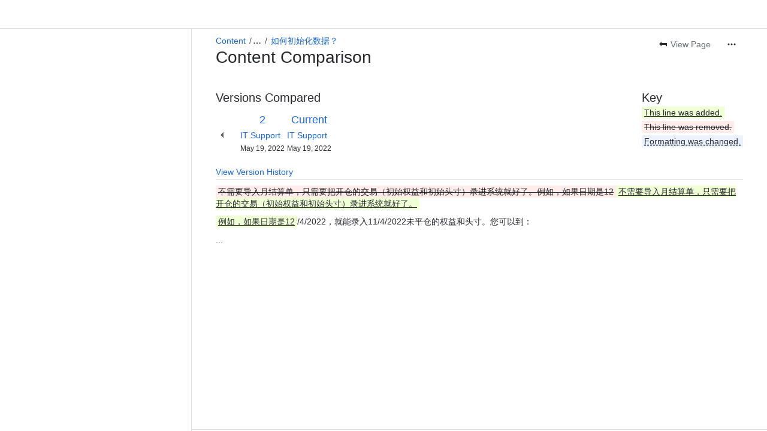

--- FILE ---
content_type: text/html;charset=UTF-8
request_url: https://mafint.atlassian.net/wiki/pages/diffpagesbyversion.action?pageId=1945600030&selectedPageVersions=2&selectedPageVersions=3
body_size: 9869
content:
    
    
<!DOCTYPE html><html><head>
    <!-- START-PRELOAD-TAGS --><!-- CLASSIC-master-10950478 --><script nonce="54b6877bf0224914ba063ef9f40b9267">window.__buildInfo={"FRONTEND_VERSION":"CLASSIC-master-10950478","BUILD_DATE":1769710045034,"EDITOR_VERSION":"216.7.15","RENDERER_VERSION":"126.2.4","ATLASPACK_VERSION":"2.15.10","BUILD_VARIANT":"default","RELAY":false,"PUBLIC_PATH":"https://cc-fe-bifrost.prod-east.frontend.public.atl-paas.net/assets/master/"};</script><!-- HEAD --><!-- JQuery --><script nonce="54b6877bf0224914ba063ef9f40b9267" type="module" src="https://cc-fe-bifrost.prod-east.frontend.public.atl-paas.net/assets/master/vendors~editor_atlaskit_md.aed8ce8f.js" crossorigin></script><script nonce="54b6877bf0224914ba063ef9f40b9267" type="module" src="https://cc-fe-bifrost.prod-east.frontend.public.atl-paas.net/assets/master/dashboard-spa-container-jquery3.14019737.js" crossorigin></script><script nonce="54b6877bf0224914ba063ef9f40b9267" type="module" src="https://cc-fe-bifrost.prod-east.frontend.public.atl-paas.net/assets/master/dashboard-spa-container-jquery3.runtime.ad4f12dc.js" crossorigin></script><script nonce="54b6877bf0224914ba063ef9f40b9267" type="module" src="https://cc-fe-bifrost.prod-east.frontend.public.atl-paas.net/assets/master/vendors.96e00e06.js" crossorigin></script><script nonce="54b6877bf0224914ba063ef9f40b9267" type="module" src="https://cc-fe-bifrost.prod-east.frontend.public.atl-paas.net/assets/master/stable_vendors.251bfc4c.js" crossorigin></script><script nonce="54b6877bf0224914ba063ef9f40b9267" type="module" src="https://cc-fe-bifrost.prod-east.frontend.public.atl-paas.net/assets/master/vendors~editor_atlaskit_lg.8ffff50b.js" crossorigin></script><script nonce="54b6877bf0224914ba063ef9f40b9267" type="module" src="https://cc-fe-bifrost.prod-east.frontend.public.atl-paas.net/assets/master/vendors~editor_icon.41232e27.js" crossorigin></script><script nonce="54b6877bf0224914ba063ef9f40b9267" type="module" src="https://cc-fe-bifrost.prod-east.frontend.public.atl-paas.net/assets/master/UpgradeEditionButton.41ac8ab1.js" crossorigin></script><script nonce="54b6877bf0224914ba063ef9f40b9267" type="module" src="https://cc-fe-bifrost.prod-east.frontend.public.atl-paas.net/assets/master/UpgradeEditionButton.runtime.465b88cc.js" crossorigin></script><script nonce="54b6877bf0224914ba063ef9f40b9267" type="module" src="https://cc-fe-bifrost.prod-east.frontend.public.atl-paas.net/assets/master/datasourceTableView.436932dc.js" crossorigin></script><script nonce="54b6877bf0224914ba063ef9f40b9267" type="module" src="https://cc-fe-bifrost.prod-east.frontend.public.atl-paas.net/assets/master/LearnMoreButton.4221cc81.js" crossorigin></script><script nonce="54b6877bf0224914ba063ef9f40b9267" type="module" src="https://cc-fe-bifrost.prod-east.frontend.public.atl-paas.net/assets/master/ShareButton.dc401f2a.js" crossorigin></script><script nonce="54b6877bf0224914ba063ef9f40b9267" type="module" src="https://cc-fe-bifrost.prod-east.frontend.public.atl-paas.net/assets/master/vendors~editor_icon.3ad9bea4.js" crossorigin></script><script nonce="54b6877bf0224914ba063ef9f40b9267" src="https://cc-fe-bifrost.prod-east.frontend.public.atl-paas.net/assets/master/vendors/3.6.1-conf-custom-m04.js" data-wrm-external data-initially-rendered data-wrm-batch-type="resource" data-wrm-key="com.atlassian.plugins.jquery:jquery" crossorigin></script><script nonce="54b6877bf0224914ba063ef9f40b9267" src="https://cc-fe-bifrost.prod-east.frontend.public.atl-paas.net/assets/master/vendors/3.4.0-migrate-conf-custom-03.js" data-wrm-external data-initially-rendered data-wrm-batch-type="resource" data-wrm-key="com.atlassian.plugins.jquery:jquery-migrate" crossorigin></script><!-- Files --><script nonce="54b6877bf0224914ba063ef9f40b9267" type="module" src="https://cc-fe-bifrost.prod-east.frontend.public.atl-paas.net/assets/master/standalone-navigation-jquery3.1cb7e8b2.js" crossorigin></script><!-- Set Referrer --><meta name="referrer" content="origin"><link href="https://cc-fe-bifrost.prod-east.frontend.public.atl-paas.net/assets/master/compiled.1p1o7cd.css" rel="stylesheet" nonce="54b6877bf0224914ba063ef9f40b9267"><!-- HEAD --><!-- END-PRELOAD-TAGS -->
                    <title>Content Comparison - 如何初始化数据？ (v.2 vs v.3) - 迈云: 常见问题     - Confluence</title>
    
        
        

                        
    
                        
    

                
    
        

    
<meta http-equiv="X-UA-Compatible" content="IE=EDGE,chrome=IE7">
<meta charset="">
<meta id="confluence-context-path" name="confluence-context-path" content="/wiki">
<meta id="confluence-base-url" name="confluence-base-url" content="https://mafint.atlassian.net/wiki">

<meta id="atlassian-token" name="atlassian-token" content="b9311bbf1a5d98199d4eaf46b9106a82790613f1">

<meta id="confluence-space-key" name="confluence-space-key" content="    MCFAQCN
">
<script nonce="54b6877bf0224914ba063ef9f40b9267" type="text/javascript">
        var contextPath = '/wiki';
</script>

    <meta name="robots" content="noindex,nofollow">
    <meta name="robots" content="noarchive">
    <meta name="confluence-request-time" content="">
        
    
        
            <meta name="ajs-discovered-plugin-features" content="{}">
            <meta name="ajs-keyboardshortcut-hash" content="e2d6bfe3d4e32b858933bd7f5eacd2d170a9ddd9ba7aacaf865de8849e767b6e">
            <meta name="ajs-use-keyboard-shortcuts" content="true">
            <meta id="team-calendars-has-jira-link" content="true">
            <meta name="ajs-team-calendars-display-time-format" content="displayTimeFormat12">
            <meta id="team-calendars-display-week-number" content="false">
            <meta id="team-calendars-user-timezone" content="UTC">
            <script type="text/x-template" id="team-calendars-messages" title="team-calendars-messages"><fieldset class="i18n hidden"><input type="hidden" name="calendar3.month.long.july" value="July"><input type="hidden" name="calendar3.day.short.wednesday" value="Wed"><input type="hidden" name="calendar3.day.short.thursday" value="Thu"><input type="hidden" name="calendar3.month.short.march" value="Mar"><input type="hidden" name="calendar3.month.long.april" value="April"><input type="hidden" name="calendar3.month.long.october" value="October"><input type="hidden" name="calendar3.month.long.august" value="August"><input type="hidden" name="calendar3.month.short.july" value="Jul"><input type="hidden" name="calendar3.month.short.may" value="May"><input type="hidden" name="calendar3.month.short.november" value="Nov"><input type="hidden" name="calendar3.day.long.friday" value="Friday"><input type="hidden" name="calendar3.day.long.sunday" value="Sunday"><input type="hidden" name="calendar3.day.long.saturday" value="Saturday"><input type="hidden" name="calendar3.month.short.april" value="Apr"><input type="hidden" name="calendar3.day.long.wednesday" value="Wednesday"><input type="hidden" name="calendar3.month.long.december" value="December"><input type="hidden" name="calendar3.month.short.october" value="Oct"><input type="hidden" name="calendar3.day.long.monday" value="Monday"><input type="hidden" name="calendar3.month.short.june" value="Jun"><input type="hidden" name="calendar3.day.short.monday" value="Mon"><input type="hidden" name="calendar3.day.short.tuesday" value="Tue"><input type="hidden" name="calendar3.day.short.saturday" value="Sat"><input type="hidden" name="calendar3.month.long.march" value="March"><input type="hidden" name="calendar3.month.long.june" value="June"><input type="hidden" name="calendar3.month.short.february" value="Feb"><input type="hidden" name="calendar3.month.short.august" value="Aug"><input type="hidden" name="calendar3.month.short.december" value="Dec"><input type="hidden" name="calendar3.day.short.sunday" value="Sun"><input type="hidden" name="calendar3.month.long.february" value="February"><input type="hidden" name="calendar3.day.long.tuesday" value="Tuesday"><input type="hidden" name="calendar3.month.long.may" value="May"><input type="hidden" name="calendar3.month.long.september" value="September"><input type="hidden" name="calendar3.month.long.november" value="November"><input type="hidden" name="calendar3.month.short.january" value="Jan"><input type="hidden" name="calendar3.month.short.september" value="Sept"><input type="hidden" name="calendar3.day.long.thursday" value="Thursday"><input type="hidden" name="calendar3.month.long.january" value="January"><input type="hidden" name="calendar3.day.short.friday" value="Fri"></fieldset></script>
            <meta name="ajs-is-confluence-admin" content="false">
            <meta name="ajs-connection-timeout" content="60000">
            <meta name="ajs-date.format" content="MMM dd, yyyy">

    
            <meta name="ajs-page-id" content="1945600030">
            <meta name="ajs-latest-page-id" content="1945600030">
            <meta name="ajs-content-type" content="page">
            <meta name="ajs-page-title" content="如何初始化数据？">
            <meta name="ajs-latest-published-page-title" content="如何初始化数据？">
            <meta name="ajs-parent-page-title" content="期货-常见问题">
            <meta name="ajs-parent-page-id" content="1945174083">
            <meta name="ajs-space-key" content="MCFAQCN">
            <meta name="ajs-space-name" content="迈云: 常见问题">
            <meta name="ajs-from-page-title" content="">
            <meta name="ajs-can-remove-page" content="false">
            <meta name="ajs-cloud-id" content="d3925339-c29d-4205-bc52-8c3fde6ec2c6">
            <meta name="ajs-org-id" content="be97c4af-2508-411c-957f-00e2b7c84fcb">
            <meta name="ajs-context-path" content="/wiki">
            <meta name="ajs-base-url" content="https://mafint.atlassian.net/wiki">
            <meta name="ajs-version-number" content="1000.0.0-8dd7bbcd4b42">
            <meta name="ajs-build-number" content="6452">
            <meta name="ajs-remote-user" content="">
            <meta name="ajs-remote-user-key" content="">
            <meta name="ajs-atlassian-account-id" content="">
            <meta name="ajs-remote-user-has-licensed-access" content="false">
            <meta name="ajs-current-user-fullname" content="">
            <meta name="ajs-current-user-avatar-url" content="">
            <meta name="ajs-current-user-avatar-uri-reference" content="/wiki/s/-580771630/6452/8dd7bbcd4b42a6301b4d5dd5776e2169648215de/_/images/icons/profilepics/anonymous.png">
            <meta name="ajs-static-resource-url-prefix" content="/wiki/s/-580771630/6452/8dd7bbcd4b42a6301b4d5dd5776e2169648215de/_">
            <meta name="ajs-global-settings-attachment-max-size" content="104857600">
            <meta name="ajs-user-locale" content="en_GB">
            <meta name="ajs-enabled-dark-features" content="cft_macro_live_doc_support,confluence_enable_new_jira_search_api,jira_issues_macro_async_fetch,confluence_deprecate_contributors_summary,confluence_deprecate_related_labels_macro,cc-notifications-live-page-updates,forge-macro-legacy-editor-placeholder,confluence_deprecate_powerpoint_macro,filter_nested_spans_tinymce,deprecating_low_usage_macros,confluence_deprecate_spaces_list_macro,confluence_deprecate_gallery_macro,confluence_deprecate_page_index_macro,confluence_deprecate_recently_updated_dashboard,confluence_deprecate_chart_macro,confluence_deprecate_span_macro,cc_dlp-legacy-dl-block-attachments,confluence_deprecate_google_drive_macro,confluence_sanitize_macro_preview_xss,fabric_editor_blank_page,confluence_deprecate_word_macro,pdf-preview,previews.sharing,frontend.editor.plugins,filestore.direct.download,confluence.pagenav.deferred,previews.trigger-all-file-types,previews.conversion-service,unified.permissions,rotp.project.shortcuts,mention.service.userbase.sync.enabled,rotp.admin.shortcuts,filestore.thumbnail,fusion.bitbucket.rebrand,confluence-inline-comments,file-annotations.likes,previews.versions,collaborative-audit-log,confluence.sidebar.deferred,confluence-inline-comments-rich-editor,clc.quick.create,atlassian.aui.raphael.disabled,quick-reload-inline-comments-flags,confluence-inline-comments-resolved,file-annotations,sidebar.deferred,confluence.efi.onboarding.new.templates,adg3.no.auto.optout.global.colourscheme,connect.no-applinks,app-switcher.new,jim.async.vertigo,filestore.direct.upload,previews.sharing.pushstate,cql.search.screen,confluence-inline-comments-dangling-comment,react.ui.graph,fabric.mentions,confluence.table.resizable,confluence.view.edit.transition,com.atlassian.growth.shakuni.disabled,confluence.non.polling.index.flush,jquery.feature.detection.cache,editor.ajax.save,notification.batch">
            <meta name="ajs-atl-token" content="b9311bbf1a5d98199d4eaf46b9106a82790613f1">
            <meta name="ajs-confluence-flavour" content="ALACARTE">
            <meta name="ajs-user-date-pattern" content="dd MMM yyyy">
            <meta name="ajs-iframe-allowed-for-spa" content="false">
            <meta name="ajs-content-only" content="false">
            <meta name="ajs-edition" content="STANDARD">
    
    <link rel="shortcut icon" href="/wiki/s/-580771630/6452/8dd7bbcd4b42a6301b4d5dd5776e2169648215de/2/_/favicon-update.ico">
<link rel="icon" type="image/x-icon" href="/wiki/s/-580771630/6452/8dd7bbcd4b42a6301b4d5dd5776e2169648215de/2/_/favicon-update.ico">

    <!-- Monolith is still expecting a fallback-mode-jquery3.html file from SPA bundle -->

<link rel="search" type="application/opensearchdescription+xml" href="/wiki/opensearch/osd.action" title="Confluence"/>

    <!-- Styles -->
            <script nonce="54b6877bf0224914ba063ef9f40b9267">
window.WRM=window.WRM||{};window.WRM._unparsedData=window.WRM._unparsedData||{};window.WRM._unparsedErrors=window.WRM._unparsedErrors||{};
WRM._unparsedData["com.atlassian.plugins.atlassian-plugins-webresource-plugin:context-path.context-path"]="\"/wiki\"";
WRM._unparsedData["com.atlassian.plugins.atlassian-plugins-webresource-rest:curl.cross-origin-resources"]="false";
WRM._unparsedData["com.atlassian.plugins.atlassian-connect-plugin:icons-css-resources.iconsCssData"]="{\"com.gliffy.integration.confluence\":[\"gliffy-diagram\"],\"ovh.atlasinc.confluence.confluence-share\":[\"external-share-space-page-cc\"],\"com.addonengine.analytics\":[\"space-analytics\"]}";
WRM._unparsedData["com.atlassian.plugins.atlassian-connect-plugin:blueprint-css-resources.iconsCssData"]="{\"com.gliffy.integration.confluence\":[\"com.gliffy.integration.confluence__gliffy-blueprint-blueprint-css\"],\"com.balsamiq.mockups.confluence\":[\"com.balsamiq.mockups.confluence__balsamiq-blueprint-blueprint-css\"]}";
WRM._unparsedData["com.atlassian.plugins.atlassian-connect-plugin:dialog-options.data"]="{\"dialogOptions\":{\"ovh.atlasinc.confluence.confluence-share__confluence-external-share-list\":{\"size\":\"maximum\",\"chrome\":false},\"ovh.atlasinc.confluence.confluence-share__external-share-list\":{\"size\":\"maximum\",\"chrome\":false},\"com.balsamiq.mockups.confluence__balsamiq-migrating\":{\"size\":\"maximum\",\"height\":\"100%\",\"chrome\":false,\"width\":\"100%\"},\"ovh.atlasinc.confluence.confluence-share__external-share-content-icon\":{\"size\":\"maximum\",\"chrome\":false}},\"inlineDialogOptions\":{},\"dialogModules\":{\"ovh.atlasinc.confluence.confluence-share\":{\"api-key-edition-popup\":{\"cacheable\":false,\"options\":{\"size\":\"maximum\",\"chrome\":false},\"key\":\"api-key-edition-popup\"},\"send-via-mail\":{\"cacheable\":false,\"options\":{\"size\":\"maximum\",\"chrome\":false},\"key\":\"send-via-mail\"},\"confirm-delete\":{\"cacheable\":false,\"options\":{\"height\":\"154px\",\"chrome\":false,\"width\":\"440px\"},\"key\":\"confirm-delete\"},\"bulk-edition-popup\":{\"cacheable\":false,\"options\":{\"size\":\"maximum\",\"chrome\":false},\"key\":\"bulk-edition-popup\"},\"share-edition-popup\":{\"cacheable\":false,\"options\":{\"size\":\"maximum\",\"chrome\":false},\"key\":\"share-edition-popup\"},\"schema-edition-popup\":{\"cacheable\":false,\"options\":{\"size\":\"maximum\",\"chrome\":false},\"key\":\"schema-edition-popup\"}},\"confluence-chats-integration\":{\"dialog\":{\"cacheable\":false,\"options\":{},\"key\":\"dialog\"},\"page-config-dialog\":{\"cacheable\":false,\"options\":{\"height\":\"470px\",\"chrome\":false,\"width\":\"570px\"},\"key\":\"page-config-dialog\"}},\"com.smartdraw.confluence.diagrams\":{\"smartdraw-viewer\":{\"cacheable\":false,\"options\":{\"size\":\"maximum\",\"chrome\":false,\"header\":{\"value\":\"SmartDraw Viewer\"}},\"key\":\"smartdraw-viewer\"},\"smartdraw-editor\":{\"cacheable\":false,\"options\":{\"size\":\"maximum\",\"chrome\":false,\"header\":{\"value\":\"SmartDraw Editor\"}},\"key\":\"smartdraw-editor\"}}}}";
WRM._unparsedData["com.atlassian.plugins.atlassian-connect-plugin:confluence-macro.property-panel-controls"]="{}";
WRM._unparsedData["com.atlassian.confluence.plugins.confluence-feature-discovery-plugin:confluence-feature-discovery-plugin-resources.test-mode"]="false";
if(window.WRM._dataArrived)window.WRM._dataArrived();</script>
<link type="text/css" rel="stylesheet" nonce="54b6877bf0224914ba063ef9f40b9267" href="//d2pbbupjalc4t9.cloudfront.net/mafint.atlassian.net/wiki/s/e3b0c44298fc1c149afbf4c8996fb92427ae41e4649b934ca495991b7852b855-CDN/-1504286445/h/3663815473e81270e800ce9d6485afdd629b9f8a7fbc152756a2a15323172614/_/download/contextbatch/css/_super/batch.css?assetVersion=1000.0.0-8dd7bbcd4b4219827&amp;externals=__local-default__&amp;relative-url=true" data-wrm-key="_super" data-wrm-batch-type="context" media="all">
<link type="text/css" rel="stylesheet" nonce="54b6877bf0224914ba063ef9f40b9267" href="//d2pbbupjalc4t9.cloudfront.net/mafint.atlassian.net/wiki/s/e3b0c44298fc1c149afbf4c8996fb92427ae41e4649b934ca495991b7852b855-CDN/-1504286445/h/8eb1578f7958516e5ec182e38c65ab7f253bf74a6bcfa9d1ff385a01f0aea614/_/download/contextbatch/css/pagediffs,main,atl.general,atl.confluence.plugins.pagetree-desktop,page,-_super/batch.css?assetVersion=1000.0.0-8dd7bbcd4b4219827&amp;externals=__local-default__&amp;relative-url=true" data-wrm-key="pagediffs,main,atl.general,atl.confluence.plugins.pagetree-desktop,page,-_super" data-wrm-batch-type="context" media="all">
<link type="text/css" rel="stylesheet" nonce="54b6877bf0224914ba063ef9f40b9267" href="//d2pbbupjalc4t9.cloudfront.net/mafint.atlassian.net/wiki/s/e3b0c44298fc1c149afbf4c8996fb92427ae41e4649b934ca495991b7852b855-CDN/-1504286445/h/8eb1578f7958516e5ec182e38c65ab7f253bf74a6bcfa9d1ff385a01f0aea614/_/download/contextbatch/css/pagediffs,main,atl.general,atl.confluence.plugins.pagetree-desktop,page,-_super/batch.css?assetVersion=1000.0.0-8dd7bbcd4b4219827&amp;externals=__local-default__&amp;media=print&amp;relative-url=true" media="print" data-wrm-key="pagediffs,main,atl.general,atl.confluence.plugins.pagetree-desktop,page,-_super" data-wrm-batch-type="context">
<link type="text/css" rel="stylesheet" nonce="54b6877bf0224914ba063ef9f40b9267" href="//d2pbbupjalc4t9.cloudfront.net/mafint.atlassian.net/wiki/s/e3b0c44298fc1c149afbf4c8996fb92427ae41e4649b934ca495991b7852b855-CDN/-1504286445/h/be1a0f9511403efab098ae05d13741b954061736d63980f8950eda35743ce25c/_/download/batch/com.atlassian.auiplugin:aui-sidebar/com.atlassian.auiplugin:aui-sidebar.css?assetVersion=1000.0.0-8dd7bbcd4b4219827&amp;externals=__local-default__&amp;relative-url=true" data-wrm-key="com.atlassian.auiplugin:aui-sidebar" data-wrm-batch-type="resource" media="all">

    
    <!-- Dynamically generated colors styles -->
    

            <!-- Scripts -->
        <script nonce="54b6877bf0224914ba063ef9f40b9267" type="text/javascript" src="//cc-fe-bifrost.prod-east.frontend.public.atl-paas.net/assets/master/vendors/3.6.1-conf-custom-m04.js" data-wrm-external data-wrm-key="com.atlassian.plugins.jquery:jquery" data-wrm-batch-type="resource" data-initially-rendered></script>
<script nonce="54b6877bf0224914ba063ef9f40b9267" type="text/javascript" src="//cc-fe-bifrost.prod-east.frontend.public.atl-paas.net/assets/master/vendors/3.4.0-migrate-conf-custom-03.js" data-wrm-external data-wrm-key="com.atlassian.plugins.jquery:jquery" data-wrm-batch-type="resource" data-initially-rendered></script>
<script nonce="54b6877bf0224914ba063ef9f40b9267" type="text/javascript" src="//d2pbbupjalc4t9.cloudfront.net/mafint.atlassian.net/wiki/s/e3b0c44298fc1c149afbf4c8996fb92427ae41e4649b934ca495991b7852b855-CDN/-1504286445/h/f4eb17c447724596d16b753593a128891378bfe8500a4124031862de00012dd8/_/download/contextbatch/js/_super/batch.js?assetVersion=1000.0.0-8dd7bbcd4b4219827&amp;externals=__local-default__&amp;locale=en-GB" data-wrm-key="_super" data-wrm-batch-type="context" data-initially-rendered></script>
<script nonce="54b6877bf0224914ba063ef9f40b9267" type="text/javascript" src="//d2pbbupjalc4t9.cloudfront.net/mafint.atlassian.net/wiki/s/e3b0c44298fc1c149afbf4c8996fb92427ae41e4649b934ca495991b7852b855-CDN/-1504286445/h/c3f213fda103163e5d88e6a6e7515ca82fc9d0f7392bc1c5b7eec7b7e9ba50d5/_/download/contextbatch/js/pagediffs,main,atl.general,atl.confluence.plugins.pagetree-desktop,page,-_super/batch.js?assetVersion=1000.0.0-8dd7bbcd4b4219827&amp;externals=__local-default__&amp;locale=en-GB" data-wrm-key="pagediffs,main,atl.general,atl.confluence.plugins.pagetree-desktop,page,-_super" data-wrm-batch-type="context" data-initially-rendered></script>
<script nonce="54b6877bf0224914ba063ef9f40b9267" type="text/javascript" src="//d2pbbupjalc4t9.cloudfront.net/mafint.atlassian.net/wiki/s/e3b0c44298fc1c149afbf4c8996fb92427ae41e4649b934ca495991b7852b855-CDN/-1504286445/h/98cfd6888d222026ba2e847d3157d0603e04ee8c6e49cada89a75375b7a41dc7/_/download/batch/confluence.web.resources:breadcrumbs/confluence.web.resources:breadcrumbs.js?assetVersion=1000.0.0-8dd7bbcd4b4219827&amp;externals=__local-default__&amp;locale=en-GB" data-wrm-key="confluence.web.resources:breadcrumbs" data-wrm-batch-type="resource" data-initially-rendered></script>
<script nonce="54b6877bf0224914ba063ef9f40b9267" type="text/javascript" src="//d2pbbupjalc4t9.cloudfront.net/mafint.atlassian.net/wiki/s/e3b0c44298fc1c149afbf4c8996fb92427ae41e4649b934ca495991b7852b855-CDN/-1504286445/h/92491fd54a35a5cfd79992635311a910eaa840da13b971dc1630da8f3cffa266/_/download/batch/com.atlassian.auiplugin:ajs-raf/com.atlassian.auiplugin:ajs-raf.js?assetVersion=1000.0.0-8dd7bbcd4b4219827&amp;externals=__local-default__" data-wrm-key="com.atlassian.auiplugin:ajs-raf" data-wrm-batch-type="resource" data-initially-rendered></script>
<script nonce="54b6877bf0224914ba063ef9f40b9267" type="text/javascript" src="//d2pbbupjalc4t9.cloudfront.net/mafint.atlassian.net/wiki/s/e3b0c44298fc1c149afbf4c8996fb92427ae41e4649b934ca495991b7852b855-CDN/-1504286445/h/d142b935c16781a34a3d3c7ac45bcf62b8aefa05959c0ed2449714e6cd02160b/_/download/batch/com.atlassian.auiplugin:internal-src-js-aui-internal-is-input/com.atlassian.auiplugin:internal-src-js-aui-internal-is-input.js?assetVersion=1000.0.0-8dd7bbcd4b4219827&amp;externals=__local-default__&amp;locale=en-GB" data-wrm-key="com.atlassian.auiplugin:internal-src-js-aui-internal-is-input" data-wrm-batch-type="resource" data-initially-rendered></script>
<script nonce="54b6877bf0224914ba063ef9f40b9267" type="text/javascript" src="//d2pbbupjalc4t9.cloudfront.net/mafint.atlassian.net/wiki/s/e3b0c44298fc1c149afbf4c8996fb92427ae41e4649b934ca495991b7852b855-CDN/-1504286445/h/2c4e87b76afb638e7aeb774669c0993cf8f918f7b8f3a567806aed3eece585bb/_/download/batch/com.atlassian.auiplugin:internal-src-js-aui-trigger/com.atlassian.auiplugin:internal-src-js-aui-trigger.js?assetVersion=1000.0.0-8dd7bbcd4b4219827&amp;externals=__local-default__&amp;locale=en-GB" data-wrm-key="com.atlassian.auiplugin:internal-src-js-aui-trigger" data-wrm-batch-type="resource" data-initially-rendered></script>
<script nonce="54b6877bf0224914ba063ef9f40b9267" type="text/javascript" src="//d2pbbupjalc4t9.cloudfront.net/mafint.atlassian.net/wiki/s/e3b0c44298fc1c149afbf4c8996fb92427ae41e4649b934ca495991b7852b855-CDN/-1504286445/h/e9932d6b309e6704fc54630b89829236f3c44fa45fdb1c7cc45779ca9f86e0b6/_/download/batch/com.atlassian.auiplugin:aui-trigger/com.atlassian.auiplugin:aui-trigger.js?assetVersion=1000.0.0-8dd7bbcd4b4219827&amp;externals=__local-default__&amp;locale=en-GB" data-wrm-key="com.atlassian.auiplugin:aui-trigger" data-wrm-batch-type="resource" data-initially-rendered></script>
<script nonce="54b6877bf0224914ba063ef9f40b9267" type="text/javascript" src="//d2pbbupjalc4t9.cloudfront.net/mafint.atlassian.net/wiki/s/e3b0c44298fc1c149afbf4c8996fb92427ae41e4649b934ca495991b7852b855-CDN/-1504286445/h/039b9ae634e4a301db91d8837f64fd5cf49806bbd12519a91fc46533f2b930cb/_/download/batch/com.atlassian.auiplugin:internal-src-js-aui-internal-attributes/com.atlassian.auiplugin:internal-src-js-aui-internal-attributes.js?assetVersion=1000.0.0-8dd7bbcd4b4219827&amp;externals=__local-default__&amp;locale=en-GB" data-wrm-key="com.atlassian.auiplugin:internal-src-js-aui-internal-attributes" data-wrm-batch-type="resource" data-initially-rendered></script>
<script nonce="54b6877bf0224914ba063ef9f40b9267" type="text/javascript" src="//d2pbbupjalc4t9.cloudfront.net/mafint.atlassian.net/wiki/s/e3b0c44298fc1c149afbf4c8996fb92427ae41e4649b934ca495991b7852b855-CDN/-1504286445/h/63d0e95e71fb8f28b920125845402c0c46687f94f1ab8e2727d463e5d7baf30d/_/download/batch/com.atlassian.auiplugin:internal-src-js-aui-internal-enforcer/com.atlassian.auiplugin:internal-src-js-aui-internal-enforcer.js?assetVersion=1000.0.0-8dd7bbcd4b4219827&amp;externals=__local-default__&amp;locale=en-GB" data-wrm-key="com.atlassian.auiplugin:internal-src-js-aui-internal-enforcer" data-wrm-batch-type="resource" data-initially-rendered></script>
<script nonce="54b6877bf0224914ba063ef9f40b9267" type="text/javascript" src="//d2pbbupjalc4t9.cloudfront.net/mafint.atlassian.net/wiki/s/e3b0c44298fc1c149afbf4c8996fb92427ae41e4649b934ca495991b7852b855-CDN/-1504286445/h/d5b76e4a74329c24960b37292fcd45e167b2d3ead953533a62b885399c1e13b7/_/download/batch/com.atlassian.auiplugin:internal-src-js-aui-inline-dialog2/com.atlassian.auiplugin:internal-src-js-aui-inline-dialog2.js?assetVersion=1000.0.0-8dd7bbcd4b4219827&amp;externals=__local-default__&amp;locale=en-GB" data-wrm-key="com.atlassian.auiplugin:internal-src-js-aui-inline-dialog2" data-wrm-batch-type="resource" data-initially-rendered></script>
<script nonce="54b6877bf0224914ba063ef9f40b9267" type="text/javascript" src="//d2pbbupjalc4t9.cloudfront.net/mafint.atlassian.net/wiki/s/e3b0c44298fc1c149afbf4c8996fb92427ae41e4649b934ca495991b7852b855-CDN/-1504286445/h/35b967c790841bf2ccc6ca40831e21db64f16ba735f00ec5957c6c529085fe7b/_/download/batch/com.atlassian.auiplugin:aui-inline-dialog2/com.atlassian.auiplugin:aui-inline-dialog2.js?assetVersion=1000.0.0-8dd7bbcd4b4219827&amp;externals=__local-default__&amp;locale=en-GB" data-wrm-key="com.atlassian.auiplugin:aui-inline-dialog2" data-wrm-batch-type="resource" data-initially-rendered></script>
<script nonce="54b6877bf0224914ba063ef9f40b9267" type="text/javascript" src="//d2pbbupjalc4t9.cloudfront.net/mafint.atlassian.net/wiki/s/e3b0c44298fc1c149afbf4c8996fb92427ae41e4649b934ca495991b7852b855-CDN/-1504286445/h/5c10ee22191b4d0afdb606690d2f2cd850f01a480e772a08562ab9deaffce57f/_/download/batch/com.atlassian.auiplugin:internal-src-js-vendor-raf-raf/com.atlassian.auiplugin:internal-src-js-vendor-raf-raf.js?assetVersion=1000.0.0-8dd7bbcd4b4219827&amp;externals=__local-default__&amp;locale=en-GB" data-wrm-key="com.atlassian.auiplugin:internal-src-js-vendor-raf-raf" data-wrm-batch-type="resource" data-initially-rendered></script>
<script nonce="54b6877bf0224914ba063ef9f40b9267" type="text/javascript" src="//d2pbbupjalc4t9.cloudfront.net/mafint.atlassian.net/wiki/s/e3b0c44298fc1c149afbf4c8996fb92427ae41e4649b934ca495991b7852b855-CDN/-1504286445/h/cf13df64397bd462047b299484cbd27c0cc94f12fb0040fd9ac93fed3aff67ba/_/download/batch/com.atlassian.auiplugin:internal-src-js-aui-internal-has-touch/com.atlassian.auiplugin:internal-src-js-aui-internal-has-touch.js?assetVersion=1000.0.0-8dd7bbcd4b4219827&amp;externals=__local-default__&amp;locale=en-GB" data-wrm-key="com.atlassian.auiplugin:internal-src-js-aui-internal-has-touch" data-wrm-batch-type="resource" data-initially-rendered></script>
<script nonce="54b6877bf0224914ba063ef9f40b9267" type="text/javascript" src="//d2pbbupjalc4t9.cloudfront.net/mafint.atlassian.net/wiki/s/e3b0c44298fc1c149afbf4c8996fb92427ae41e4649b934ca495991b7852b855-CDN/-1504286445/h/c9d9c3b2c6b6f083bf0687811156bb6fe97ebfe1e0751984278f519b766da40d/_/download/batch/com.atlassian.auiplugin:internal-src-js-aui-internal-mediaQuery/com.atlassian.auiplugin:internal-src-js-aui-internal-mediaQuery.js?assetVersion=1000.0.0-8dd7bbcd4b4219827&amp;externals=__local-default__&amp;locale=en-GB" data-wrm-key="com.atlassian.auiplugin:internal-src-js-aui-internal-mediaQuery" data-wrm-batch-type="resource" data-initially-rendered></script>
<script nonce="54b6877bf0224914ba063ef9f40b9267" type="text/javascript" src="//d2pbbupjalc4t9.cloudfront.net/mafint.atlassian.net/wiki/s/e3b0c44298fc1c149afbf4c8996fb92427ae41e4649b934ca495991b7852b855-CDN/-1504286445/h/1482efa05fe564f5eae52ef9342e22bc7ed1bd026417497edbd66010b8b881ce/_/download/batch/com.atlassian.auiplugin:internal-src-js-aui-sidebar/com.atlassian.auiplugin:internal-src-js-aui-sidebar.js?assetVersion=1000.0.0-8dd7bbcd4b4219827&amp;externals=__local-default__&amp;locale=en-GB" data-wrm-key="com.atlassian.auiplugin:internal-src-js-aui-sidebar" data-wrm-batch-type="resource" data-initially-rendered></script>

        

        
    

        
    

    

    
                <link rel="canonical" href="https://mafint.atlassian.net/wiki/spaces/MCFAQCN/pages/1945600030">
        <link rel="shortlink" href="https://mafint.atlassian.net/wiki/x/HoD3cw">
    <meta name="wikilink" content="[MCFAQCN:如何初始化数据？]">
    <meta name="page-version" content="3">
    <meta name="ajs-page-version" content="3">

    </head>
    

    
<body id="com-atlassian-confluence" class="theme-default  content-type-page aui-layout aui-theme-default">
        <script nonce="54b6877bf0224914ba063ef9f40b9267">
        var __INITIAL_STATE__ = typeof __INITIAL_STATE__ !== 'undefined' ? __INITIAL_STATE__ : { i18n: { locale: 'en-GB', messages: {} } };
    </script>
    <div class="banner-spacer-container"></div>
    <div style="display:flex;" data-main-container>
        <div id="ui-global-sidebar-section" slot="navigation" style="z-index: 2"></div>
        <div style="flex-flow: row wrap; width: 100%" data-flex-container>
            <div style="flex: 1 100%" data-main-content>
                
        
    
            </div>
            <!-- PARCEL --><!-- START-FRAGMENT standalone-navigation-jquery3.html --><style nonce="54b6877bf0224914ba063ef9f40b9267">body,body.aui-layout{font-family:-apple-system,BlinkMacSystemFont,Segoe UI,Roboto,Noto Sans,Ubuntu,Droid Sans,Helvetica Neue,sans-serif}body{background-color:var(--ds-surface,#fff);margin:0;padding:0;font-size:14px}#main,#admin-content,#custom-content-container,.ap-servlet-placeholder{opacity:0}a{text-decoration:none}h1{font-weight:400}</style><!-- END-FRAGMENT standalone-navigation-jquery3.html-->
    <div id="header-precursor">
        <div class="cell">
            
                            </div>
    </div>

        
                        
    <!-- \#header -->

            
                
        <main id="main" class=" aui-page-panel ">
                <div class="connect-theme-background-cover"></div>
                                                 <div id="main-header">
                                        
    <div id="navigation" class="content-navigation view-information">
                    <ul class="ajs-menu-bar">
                                                                    <li class="ajs-button normal">

        
            
    
                                                                    
    
             
    <a  id="viewPageLink"  href="/wiki/spaces/MCFAQCN/pages/1945600030" rel="nofollow" class="aui-button aui-button-subtle view"   title=""        >
                <span>
                            <span class="aui-icon aui-icon-small aui-iconfont-back-page"></span>
                        View Page
        </span>    </a>
</li>
                                    
        <li class="normal ajs-menu-item">
        <a id="action-menu-link" class="action aui-dropdown2-trigger-arrowless aui-button aui-button-subtle ajs-menu-title aui-dropdown2-trigger" href="#" aria-haspopup="true" aria-owns="action-menu"  aria-label="More actions" data-container="#navigation">
            <span>
                                    <span class="aui-icon aui-icon-small aui-iconfont-more"></span>
                                
            </span>
        </a>         <div id="action-menu" class="aui-dropdown2 aui-style-default" aria-hidden="true">
                            <div class="aui-dropdown2-section">
                    <ul  id="action-menu-system.content.action-modify"                         class="section-system.content.action-modify first">
                                                                                                                                             <li>

    
            
    
                                                                    
    
             
    <a  id="action-export-word-link"  href="/wiki/exportword?pageId=1945600030" rel="nofollow" class="action-export-word"   title=""        >
                <span>
                        Export to Word
        </span>    </a>
</li>
                                                                                                                     <li>

    
            
        
                                                                    
    
             
    <a  id="action-export-pdf-link"  href="https://mafint.atlassian.net/wiki/spaces/flyingpdf/pdfpageexport.action?pageId=1945600030&amp;atl_token=" rel="nofollow" class=""   title=""        >
                <span>
                        Export to PDF
        </span>    </a>
</li>
                                                                                                                     <li>

    
            
    
                                                                    
    
             
    <a  id="action-archive-link"  href="/wiki/pages/viewinfo.action?pageId=1945600030" rel="nofollow" class=""   title=""        >
                <span>
                        Archive
        </span>    </a>
</li>
                                                                        </ul>
                </div>
                            <div class="aui-dropdown2-section">
                    <ul  id="action-menu-system.content.action-presenter"                         class="section-system.content.action-presenter">
                                                                                         <li>

    
            
    
                                                                    
    
             
    <a  id="presentation-mode"  href="/wiki" rel="nofollow" class=""   title=""        >
                <span>
                        Presenter mode
        </span>    </a>
</li>
                                                                        </ul>
                </div>
                            <div class="aui-dropdown2-section">
                    <ul  id="action-menu-system.content.action-primary"                         class="section-system.content.action-primary">
                                                                                         <li>

    
            
    
                                                                    
    
             
    <a  id="action-view-history-link"  href="/wiki/spaces/MCFAQCN/history/1945600030" rel="nofollow" class="action-view-history"   title=""        >
                <span>
                        Version history
        </span>    </a>
</li>
                                                                                                                     <li>

    
            
    
                                                                    
    
             
    <a  id="change-page-ownership-link"  href="/wiki" rel="nofollow" class="change-page-ownership"   title=""        >
                <span>
                        View ownership
        </span>    </a>
</li>
                                                                                                                     <li>

    
            
    
                                                                    
    
             
    <a  id="view-attachments-link"  href="/wiki/pages/viewpageattachments.action?pageId=1945600030" rel="nofollow" class="action-view-attachments"  accessKey="t"  title="View Attachments"        >
                <span>
                        A<u>t</u>tachments (2)
        </span>    </a>
</li>
                                                                                                                     <li>

    
            
    
                                                                    
    
             
    <a  id="view-page-info-link"  href="/wiki/pages/viewinfo.action?pageId=1945600030" rel="nofollow" class="action-view-info"   title=""        >
                <span>
                        Content Information
        </span>    </a>
</li>
                                                                                                                     <li>

    
            
    
                                                                    
    
             
    <a  id="action-view-source-link"  href="/wiki/plugins/viewsource/viewpagesrc.action?pageId=1945600030" rel="nofollow" class="action-view-source popup-link"   title=""        >
                <span>
                        View Source
        </span>    </a>
</li>
                                                                        </ul>
                </div>
                    </div>
    </li>
                        </ul>
    </div>

                    
                    <div id="title-heading" class="pagetitle with-breadcrumbs">
                        
                                                    <div role="navigation" aria-label="Breadcrumb" id="breadcrumb-section">
                                
    
    
    <ol id="breadcrumbs">
                                        
                        
        <li class="first" >
                        
                            <span class=""><a href="/wiki/spaces/MCFAQCN/pages">Content</a></span>
                                                                                                            <li id="ellipsis" title="Show all breadcrumbs"><button class="unstyled-button" aria-label="Show all breadcrumb links" type="button"><span><strong>&#8230;</strong></span></button></li>
                                                
                        
        <li class="hidden-crumb" >
                        
                            <span class=""><a href="/wiki/spaces/MCFAQCN/overview">迈云: 常见问题</a></span>
                                                                                                    
                        
        <li class="hidden-crumb" >
                        
                            <span class=""><a href="/wiki/spaces/MCFAQCN/pages/231014731">迈云 : 常见问题</a></span>
                                                                                                    
                        
        <li class="hidden-crumb" >
                        
                            <span class=""><a href="/wiki/spaces/MCFAQCN/pages/1945174083/-">期货-常见问题</a></span>
                                                                                    
                        
        <li>
                        
                            <span class=""><a href="/wiki/spaces/MCFAQCN/pages/1945600030">如何初始化数据？</a></span>
                                                                    </ol>


                            </div>
                        
                        

                        <h1 id="title-text" class="with-breadcrumbs">
                                                    Content Comparison
                                                </h1>
                    </div>
                </div><!-- \#main-header -->
            
                            
                        
    

    

    
                
    
        




            
    

    

                                
    

    
    
        
    
    
                    
    


    
            
        

    
    

    
            
        



    
<div id="content" class="page view-information">
    


<div id="action-messages">
                        </div>



        
        
    
                                
    
                        
                    <div class="diff-menu">
                <h2 class="diff-title">Versions Compared</h2>

                <div class="page-navigation section">
                    <table class="page-version">
                        <tbody class="page-version-tbody">
                            <tr>
                                <th class="assistive">Version</th>
                                <td class="version-title">            <a class="page version-navigation view-historical-version-trigger" href="viewpage.action?pageId=1949728776">
                <span class="assistive">Old Version</span>
                <span class="version"> 2 </span>
            </a>
        </td>
                                <td class="version-title">            <a class="page version-navigation" href="viewpage.action?pageId=1945600030">
                <span class="assistive">New Version</span>
                <span class="version"> Current </span>
            </a>
        </tb>
                            </tr>
                            <tr>
                                <th class="assistive">Changes made by</th>
                                <td><p class="metadata author">                    <a href="/wiki/people/5b67f1108a412e3d845b3003"
                                class="url fn"
                    >IT Support</a>
            </p></td>
                                <td><p class="metadata author">                    <a href="/wiki/people/5b67f1108a412e3d845b3003"
                                class="url fn"
                    >IT Support</a>
            </p></tb>
                            </tr>
                            <tr>
                                <th class="assistive">Saved on</th>
                                <td><p class="metadata modified"><time datetime="Thu May 19 08:06:38 UTC 2022">May 19, 2022</p></time></td>
                                <td><p class="metadata modified"><time datetime="Thu May 19 08:07:33 UTC 2022">May 19, 2022</p></time></tb>
                            </tr>
                        </tbody>
                    </table>

                    <div class="diff-navigation nav">
                        <ul>
                                                    <li><a class="previous version-navigation" href="diffpages.action?originalId=1949532166&amp;pageId=1949728776">
                                <span>Previous Change: Difference between versions 1 and 2</span>
                            </a></li>
                                                                            <li><a class="all version-navigation" href="/wiki/spaces/MCFAQCN/history/1945600030">
                                <span>View Version History</span>
                           </a></li>
                        </ul>
                    </div>
                </div>

                        <div class="legend">
            <h2 class="legend-title">Key</h2>
            <ul>
                <li><span class="diff-html-added" data-a11y-before="Start of added content" data-a11y-after="End of added content">This line was added.</span></li>
                <li><span class="diff-html-removed" data-a11y-before="Start of deleted content" data-a11y-after="End of deleted content">This line was removed.</span></li>
                <li><span class="diff-html-changed" data-a11y-before="Start of changed content" data-a11y-after="End of changed content">Formatting was changed.</span></li>
            </ul>
        </div>
    
                                    </div>
                                                                
    
<div id="page-diffs" class="wiki-content">
            <p class="diff-block-target diff-block-context"><span class="diff-html-removed" data-a11y-before="Start of deleted content" data-a11y-after="End of deleted content" id="removed-diff-0">不需要导入月结算单，只需要把开仓的交易（初始权益和初始头寸）录进系统就好了。例如，如果日期是12</span><span class="diff-html-added" data-a11y-before="Start of added content" data-a11y-after="End of added content" id="added-diff-0">不需要导入月结算单，只需要把开仓的交易（初始权益和初始头寸）录进系统就好了。</span></p><p class="diff-block-target diff-block-context"><span class="diff-html-added" data-a11y-before="Start of added content" data-a11y-after="End of added content">例如，如果日期是12</span>/4/2022，就能录入11/4/2022未平仓的权益和头寸。您可以到：</p><p class="diff-context-placeholder">...</p>
</div>
    
    

            
</div>

    

    




    
    

    
    
    



            
<div id="space-tools-web-items" class="hidden">
                <div data-label="General" data-href="/wiki/spaces/viewspacesummary.action?key=$generalUtil.urlEncode($helper.spaceKeyOrAlias)">General</div>
            <div data-label="Content" data-href="/wiki/pages/reorderpages.action?key=$generalUtil.urlEncode($helper.spaceKeyOrAlias)">Content</div>
            <div data-label="Integrations" data-href="/wiki/spaces/listrssfeeds.action?key=$generalUtil.urlEncode($helper.spaceKeyOrAlias)">Integrations</div>
    </div>        
        


                        </main>
    <!-- \#main -->
            
    
    
            
            
    
        </div>
    
    </div><!-- flex-flow: row wrap -->
    </div><!-- display: flex -->

<span style="display:none;" id="confluence-server-performance">{"serverDuration": 153, "requestCorrelationId": "54b6877bf0224914ba063ef9f40b9267"}</span>
</body>
</html>
    


--- FILE ---
content_type: text/css;charset=UTF-8
request_url: https://mafint.atlassian.net/wiki/plugins/servlet/ac/css-style?com.gliffy.integration.confluence=gliffy-diagram&ovh.atlasinc.confluence.confluence-share=external-share-space-page-cc&com.addonengine.analytics=space-analytics&com.gliffy.integration.confluence=com.gliffy.integration.confluence__gliffy-blueprint-blueprint-css&com.balsamiq.mockups.confluence=com.balsamiq.mockups.confluence__balsamiq-blueprint-blueprint-css
body_size: 525
content:
li[data-blueprint-module-complete-key$="com.balsamiq.mockups.confluence__balsamiq-blueprint-blueprint"] > span:first-child, div[data-blueprint-module-complete-key$="com.balsamiq.mockups.confluence__balsamiq-blueprint-blueprint"] > span:first-child {background-image: url(https://bas20.balsamiq.com/bw-atlassian/confluence/img/mockups_ico_128.png); background-size: 48px 48px; background-repeat: no-repeat;}li[data-blueprint-module-complete-key$="com.gliffy.integration.confluence__gliffy-blueprint-blueprint"] > span:first-child, div[data-blueprint-module-complete-key$="com.gliffy.integration.confluence__gliffy-blueprint-blueprint"] > span:first-child {background-image: url(https://confluence-connect.gliffy.net/gcc/7.3.1-PR2030-58d783bb-B6897/icons/gliffy-logo.svg); background-size: 48px 48px; background-repeat: no-repeat;}.icon-content-type-com-addonengine-analytics-space-analytics-item, .aui-icon-small.icon-content-type-com-addonengine-analytics-space-analytics-item {background-image: url(https://cc-analytics--cdn.us-east-1.prod.public.atl-paas.net/img/6-fVOxyO4zkBtH_UzKmDMeRUJ14b9J3LqoIHp6VDUSLqA-analytics-custom-content-item-icon.svg); background-size: 16px 16px;}.icon-content-type-com-addonengine-analytics-space-analytics-create {background-image: url(https://cc-analytics--cdn.us-east-1.prod.public.atl-paas.net/img/6-fVOxyO4zkBtH_UzKmDMeRUJ14b9J3LqoIHp6VDUSLqA-analytics-custom-content-item-icon.svg); background-size: 48px 48px;}.aui-icon-medium.icon-content-type-com-addonengine-analytics-space-analytics-item {background-image: url(https://cc-analytics--cdn.us-east-1.prod.public.atl-paas.net/img/6-fVOxyO4zkBtH_UzKmDMeRUJ14b9J3LqoIHp6VDUSLqA-analytics-custom-content-item-icon.svg); background-size: 24px 24px;}.collapsed .icon-link-content-type-com-addonengine-analytics-space-analytics .icon {background-image: url(https://cc-analytics--cdn.us-east-1.prod.public.atl-paas.net/img/6-fVOxyO4zkBtH_UzKmDMeRUJ14b9J3LqoIHp6VDUSLqA-analytics-custom-content-item-icon.svg); background-size: 20px 20px;}.icon-link-content-type-com-addonengine-analytics-space-analytics .icon {background-image: url(https://cc-analytics--cdn.us-east-1.prod.public.atl-paas.net/img/6-fVOxyO4zkBtH_UzKmDMeRUJ14b9J3LqoIHp6VDUSLqA-analytics-custom-content-item-icon.svg); background-size: 16px 16px;}.quick-search-content-type-com-addonengine-analytics-space-analytics span {padding-left: 0 !important;}.quick-search-content-type-com-addonengine-analytics-space-analytics span:before {width: 16px; height: 16px; content: " "; margin: 0 8px; background-image: url(https://cc-analytics--cdn.us-east-1.prod.public.atl-paas.net/img/6-fVOxyO4zkBtH_UzKmDMeRUJ14b9J3LqoIHp6VDUSLqA-analytics-custom-content-item-icon.svg); background-size: 16px 16px; display: inline-block; vertical-align: middle;}.icon-content-type-com-gliffy-integration-confluence-gliffy-diagram-item, .aui-icon-small.icon-content-type-com-gliffy-integration-confluence-gliffy-diagram-item {background-image: url(https://confluence-connect.gliffy.net/gcc/7.3.1-PR2030-58d783bb-B6897/icons/gliffy-logo.svg); background-size: 16px 16px;}.icon-content-type-com-gliffy-integration-confluence-gliffy-diagram-create {background-image: url(https://confluence-connect.gliffy.net/gcc/7.3.1-PR2030-58d783bb-B6897/icons/gliffy-logo.svg); background-size: 48px 48px;}.aui-icon-medium.icon-content-type-com-gliffy-integration-confluence-gliffy-diagram-item {background-image: url(https://confluence-connect.gliffy.net/gcc/7.3.1-PR2030-58d783bb-B6897/icons/gliffy-logo.svg); background-size: 24px 24px;}.collapsed .icon-link-content-type-com-gliffy-integration-confluence-gliffy-diagram .icon {background-image: url(https://confluence-connect.gliffy.net/gcc/7.3.1-PR2030-58d783bb-B6897/icons/gliffy-logo.svg); background-size: 20px 20px;}.icon-link-content-type-com-gliffy-integration-confluence-gliffy-diagram .icon {background-image: url(https://confluence-connect.gliffy.net/gcc/7.3.1-PR2030-58d783bb-B6897/icons/gliffy-logo.svg); background-size: 16px 16px;}.quick-search-content-type-com-gliffy-integration-confluence-gliffy-diagram span {padding-left: 0 !important;}.quick-search-content-type-com-gliffy-integration-confluence-gliffy-diagram span:before {width: 16px; height: 16px; content: " "; margin: 0 8px; background-image: url(https://confluence-connect.gliffy.net/gcc/7.3.1-PR2030-58d783bb-B6897/icons/gliffy-logo.svg); background-size: 16px 16px; display: inline-block; vertical-align: middle;}.icon-content-type-ovh-atlasinc-confluence-confluence-share-external-share-space-page-cc-item, .aui-icon-small.icon-content-type-ovh-atlasinc-confluence-confluence-share-external-share-space-page-cc-item {background-image: url(https://confluence.external-share.com/img/logo/app.png); background-size: 16px 16px;}.icon-content-type-ovh-atlasinc-confluence-confluence-share-external-share-space-page-cc-create {background-image: url(https://confluence.external-share.com/img/logo/app.png); background-size: 48px 48px;}.aui-icon-medium.icon-content-type-ovh-atlasinc-confluence-confluence-share-external-share-space-page-cc-item {background-image: url(https://confluence.external-share.com/img/logo/app.png); background-size: 24px 24px;}.collapsed .icon-link-content-type-ovh-atlasinc-confluence-confluence-share-external-share-space-page-cc .icon {background-image: url(https://confluence.external-share.com/img/logo/app.png); background-size: 20px 20px;}.icon-link-content-type-ovh-atlasinc-confluence-confluence-share-external-share-space-page-cc .icon {background-image: url(https://confluence.external-share.com/img/logo/app.png); background-size: 16px 16px;}.quick-search-content-type-ovh-atlasinc-confluence-confluence-share-external-share-space-page-cc span {padding-left: 0 !important;}.quick-search-content-type-ovh-atlasinc-confluence-confluence-share-external-share-space-page-cc span:before {width: 16px; height: 16px; content: " "; margin: 0 8px; background-image: url(https://confluence.external-share.com/img/logo/app.png); background-size: 16px 16px; display: inline-block; vertical-align: middle;}

--- FILE ---
content_type: application/javascript
request_url: https://cc-fe-bifrost.prod-east.frontend.public.atl-paas.net/assets/master/emoji.runtime.2148491d.js
body_size: 5574
content:
function _(_,H,e,a){Object.defineProperty(_,H,{get:e,set:a,enumerable:!0,configurable:!0})}var H=globalThis,e={},a={},s=H.parcelRequired477;null==s&&((s=function(_){var H=e[_];if(void 0!==H)return H.exports;var s=a[_];if(void 0!==s){delete a[_];var d={id:_,exports:{}};return e[_]=d,s.call(d.exports,d,d.exports),d.exports}var c=Error("Cannot find module '"+_+"'");throw c.code="MODULE_NOT_FOUND",c}).register=function(_,H){a[_]=H},H.parcelRequired477=s);var d=s.register;H.lb||(H.lb=new Set,H.bq=[],H.rlb=_=>{H.lb.add(_),H.pq()},H.rwr=(_,e,a)=>{H.bq.push({b:_,r:e,d:a}),H.pq()},H.pq=()=>{var _=H.bq.find(_=>_.d.every(_=>H.lb.has(_)));_&&(H.bq=H.bq.filter(H=>H.b!==_.b),_.r(),H.pq())}),d("02nRr",function(H,e){_(H.exports,"register",()=>a,_=>a=_),_(H.exports,"resolve",()=>s,_=>s=_);var a,s,d=new Map;a=function(_,H){for(var e=0;e<H.length-1;e+=2)d.set(H[e],{baseUrl:_,path:H[e+1]})},s=function(_){var H=d.get(_);if(null==H)throw Error("Could not resolve bundle with id "+_);return new URL(H.path,H.baseUrl).toString()}}),s("02nRr").register(new URL("",import.meta.url).toString(),JSON.parse('["dWZbK","emoji.255bbff3.js","haemK","mobile-upload.f5ce777a.js","dXN7B","sha256SimpleHasher.34f3fee5.js","ba8JR","sha256SimpleHasher.f93d118e.js","fhU7k","esm.fe46a0d0.js","hyqsV","esm.e99e8d08.js","77ceh","definition-popup-content.96b5973b.js","hoPZ9","cs.4d998cea.js","gyXEE","cs.f1b99b89.js","4DYJ5","cs.ae29805e.js","i5eMd","cs.6c05555c.js","bv8GZ","cs.b8d1c1b1.js","1jsQH","cs.688247af.js","4Mixi","cs.cbb5fe34.js","2Fu3d","da.66fb606b.js","1Mp9N","da.3b102b96.js","hfFxJ","da.4bac143d.js","4UPfH","da.03e4f42a.js","cdeuH","da.42823f82.js","deyvi","da.ce01a3f4.js","cjveN","da.835212d1.js","eJgH8","de.f8c49496.js","dBb6q","de.593d3b2f.js","gofGr","de.d8e61a4d.js","gd4qs","de.5a734e90.js","7gF8f","de.8842c040.js","6dERU","de.196d0286.js","8XGJb","de.a2ec1619.js","2YffH","en.b5a52336.js","7Lkvk","en_GB.42f86c77.js","2RQvP","en_GB.8a36850a.js","fviv5","en-GB.be6d3332.js","djb49","en-GB.8e93f926.js","kTurq","en-GB.496dfad2.js","hdvZr","en_GB.702092de.js","5FaEJ","en_ZZ.a309d0f5.js","cukQS","en_ZZ.eed1fbc6.js","7NpX8","en_ZZ.56f4bbe2.js","eBoC7","en-ZZ.0a177580.js","ksTQ6","en-ZZ.94ab1be8.js","j0PWv","en-ZZ.20ac98cb.js","4ViGN","en_ZZ.bb1eba3d.js","9yemY","es.612a04ba.js","3CucM","es.097ed453.js","bFU3Y","es.e423bf3a.js","bNv64","es.90ed10a0.js","5CGnz","es.98f8e90e.js","dlmud","es.a37dad44.js","32vlK","es.ac31b31a.js","5IaSN","et.44097a09.js","bAoKR","et.b46b672c.js","X0Jic","et.155c1ee0.js","7snhF","et.20d4d799.js","l2LZP","fi.3d137826.js","lp8Wm","fi.ad1e7b8f.js","exaJ2","fi.33989446.js","4Afgd","fi.89002a37.js","9Oxgj","fi.f2f3389c.js","cbkj0","fi.c129a5d2.js","bjoGV","fi.1e513850.js","35Ssm","fr.8b64a46f.js","cHWSM","fr.99efe9f9.js","hcCcg","fr.a66523c8.js","cMubu","fr.0e0b0be6.js","kAg8V","fr.368a32d8.js","17m16","fr.d48d2214.js","8oiz7","fr.6f53d7a9.js","ik6u5","hu.1f47f04e.js","b37xN","hu.3de7e458.js","j9KTb","hu.fa3f1171.js","3fLE9","hu.638d7231.js","fM2oh","hu.f2f9ae82.js","b4NO6","hu.d63219d9.js","hFxmj","hu.cd9b6b61.js","fModo","is.ef98b365.js","Vt6S9","it.6f2d3e59.js","7PjNK","it.10e5966f.js","3hjAq","it.620f63c1.js","8hOn0","it.ad3c5b3d.js","xnqy2","it.351ab003.js","1K1Fj","it.68b18a63.js","BXOZB","it.99220f36.js","9GZ76","ja.ea320fd4.js","ktSfi","ja.f8b04575.js","2bCHJ","ja.d410f0e4.js","h4OCL","ja.4aecc1bc.js","awkVi","ja.99d2f833.js","38sfA","ja.05e83d89.js","9Xiuh","ja.82009b49.js","4sOIV","ko.36ca2f22.js","iouLY","ko.7c8a5bee.js","fdXnq","ko.377862ae.js","bcQs2","ko.46adbd33.js","11DLa","ko.8aeaf96b.js","bjmre","ko.5d08c8ec.js","7Odo3","ko.f8696b38.js","QTjdE","nb.0a9d2bf0.js","hPZE5","nb.95a7fb27.js","cItJR","nb.dbba57d8.js","aBa7j","nb.5c3eb3a6.js","barSq","nb.4503e9a5.js","asvK9","nb.b60c8cb7.js","4VkvT","nb.7fc4a303.js","hrf1M","nl.7115b062.js","dzIm8","nl.3fd07f4d.js","SctKm","nl.d90fd1de.js","b544F","nl.abb4d283.js","a8heY","nl.6070b16e.js","7v6wU","nl.d417f24d.js","g5qJV","nl.27391c7e.js","lsloj","pl.56fdb8bb.js","jqwnR","pl.750f11bd.js","1fJz1","pl.7999c76d.js","K6fhx","pl.21acba84.js","6hlNE","pl.9a5b0b0f.js","aEpRh","pl.26cf010d.js","dPa6p","pl.39ca0fea.js","iRKhU","pt_BR.6f59973d.js","bGhLc","pt_BR.7338b148.js","9yA8o","pt_BR.e534d362.js","gZU54","pt-BR.bcc8aa7d.js","2bqSD","pt-BR.10f91e79.js","3fuR9","pt-BR.b55187ea.js","iG4uh","pt_BR.b57aad22.js","aGECO","pt_PT.b38348c7.js","aOdaf","ro.9b8af727.js","hlJc4","ro.968019e9.js","j6IGj","ro.b5d74be6.js","bSjyK","ro.8940bbdc.js","aEAsN","ru.d591433e.js","9v6ER","ru.ed8645ea.js","448N7","ru.1fe1deae.js","4Wdqb","ru.b07e7fb6.js","bJykp","ru.2a448b30.js","fMrUo","ru.f0bbf79a.js","9tVE8","ru.65c56da2.js","5WkxF","sk.0c3a448b.js","l6YHr","sv.a4765391.js","8Mz40","sv.3166ea2c.js","gBDdh","sv.bc06c239.js","k10Cs","sv.be5f6a82.js","dh2Er","sv.e6031ecb.js","9eNkX","sv.12cce2b0.js","6UAlo","sv.575cc5b8.js","l7PQP","th.93fb5ab5.js","77dzh","tr.73837505.js","6NHX3","tr.ad560b51.js","1n8w9","tr.96cdd2ac.js","eBLgB","tr.a4d35ce1.js","h0uBE","tr.a1624066.js","9Yw4z","tr.fb23115c.js","fLjHM","uk.7a8159bb.js","3YGga","vi.a291c6ef.js","afU9w","zh_TW.87a96020.js","hF4v3","zh_TW.52e41400.js","ebljE","zh_TW.cf04c7f7.js","l079e","zh-TW.0240e75e.js","bV8sS","zh-TW.90b55434.js","j9OUx","zh-TW.9fda702e.js","ia9y3","zh_TW.6efc768f.js","7iCpI","zh.f634c634.js","1Tuyb","zh.3b44b3ff.js","j4dSZ","zh.fb33a2b6.js","f1B4n","zh-CN.a2079ada.js","eLlpV","zh-CN.914fb213.js","gDiIK","zh-CN.268ccaa6.js","15ncj","zh.f634978a.js","2lsX7","main.33e42dd9.js","7EorR","vendors~editor_atlaskit_md.aed8ce8f.js","kC80R","esm.d6af8c64.js","euYY7","esm.7642593b.js","kULV9","RelatedLinksModal.f6fcee51.js","gZGoR","modal.3e2bdbc5.js","6mG00","simpleHasher.84286d4d.js","3yj56","simpleHasher.runtime.0a62b485.js","6u1hm","CommentsPanelFilterMenu.b7dc3e9f.js","bcMAs","panel.dc4c1141.js","9IvyV","panel.runtime.f164c251.js","hhss7","vendors~editor_atlaskit_lg.8ffff50b.js","dTsOE","modal.866d2f53.js","ffEVr","vendors~editor_icon.41232e27.js","Wowvf","vendors~editor_atlaskit_sm.f104bdcf.js","kJSYP","RelatedLinksModal.5d3117c2.js","9ZAzg","RelatedLinksModal.runtime.664983fb.js","kjZZD","vendors~editor_icon-object.b5968a26.js","ffEVr","vendors~editor_icon.41232e27.js","6wr18","vendors~editor_icon.3ad9bea4.js","kNV5Y","blog.69c05569.js","dYtBN","page-live-doc.741a4505.js","3SmkN","page.de848e95.js","kDqHr","file-icon.22bc916f.js","6wr18","vendors~editor_icon.3ad9bea4.js","4HZlX","chart-bar-icon.df50cf8f.js","7jSfd","list-bullet-icon.cb0c6e79.js","8MfZE","component-lazy.f3de92c0.js","855o0","component-lazy.runtime.f063161c.js","7ZIlR","component-lazy.afc8f35b.js","9YBgR","component-lazy.runtime.a777e814.js","7FRNR","component-lazy.cd79fd4d.js","5a167","scheduler-polyfill.ca4ea44c.js","jTaSF","component-lazy.5713ba43.js","g9CVe","mention.acd49770.js","cSjCJ","mention.bc72a1b4.js","c9Qqc","auto-dev.232d76cf.js","1TK6P","auto-fix.257eceb2.js","grvAy","auto-review.0fe9b7f1.js","23K0q","backlog-buddy.d757d61a.js","3kQkj","comms-crafter.36507020.js","6OXgE","culture.33e027e3.js","cbucA","customer-insight.7dfcf35a.js","bVhr1","decision-director.35d226a4.js","kE0QC","feature-flag-avatar.f9d8e991.js","eVFXf","generic-avatar.cd98d7cb.js","9FhBz","hire-writer.7ebbca98.js","6zB8z","marketing-message-maestro.7404e3da.js","eENGY","my-user-manual.ac6d3669.js","hmlb0","okr-oracle.0602d51c.js","2NGxc","ops-agent.012e195b.js","bPgcq","pitch-perfector.e73b56ef.js","31b1q","product-requirement.2ba2b672.js","8Lh9U","release-notes.3c1911fc.js","6ZzYJ","research-scout.e2c817ef.js","2zIbn","rovo-dev.f6f9366f.js","410SS","social-media-scribe.e5fe68a5.js","z3s9q","team-connection.5f505a11.js","9gqcE","workflow-builder.07423129.js","eipnW","trial-guide.b54ccfd0.js","jdAk9","jsm-rovo-service-agent.c89fe7ed.js","frhR0","main.3cc72814.js","LQeCh","Rovo-loadingV2.b5f1b3c5.gif","az9CK","mention.9a7d14c8.js","76iIp","mention.runtime.ecb3410c.js","kiGNy","render.a63c9358.js","9XYQ9","render.2e6ebcd4.js","h05Zl","ufo.1597da7c.js","gryT8","ShareButton.530794ee.js","8YSo7","CommentsPanelFilterMenu.f18c54e3.js","31bKg","showFeedbackFlag.b82664e8.js","2KJHS","esm.c998e094.js","gVbhn","FullPageEditorComponent.40b9a5c1.js","l8GL7","FullPageEditorComponent.c1105497.js","d63le","FullPageEditorComponent.runtime.c7673307.js","5cEF6","CommentEditor.a0823c9b.js","eBRUf","GoalPanel.ef83c892.js","c0JsV","link-picker.18d76c74.js","kHOMt","manual-triggers-modal.ac3155e2.js","jYGxH","th.979bffc6.js","czAFw","tr.681a53e9.js","c0Efy","uk.94c09e9c.js","dKBuH","vi.58f3aadb.js","h9Ed7","GoalPanel.41ac6cb0.js","hyzoX","ProjectPanel.0b35d1d3.js","1YtXy","ProjectPanel.62c48781.js","jnkIk","TeamProfileCard.18a66958.js","bkd4T","datasourceTableView.43065d05.js","eY3St","datasourceTableView.runtime.05c77d3b.js","eY3St","datasourceTableView.runtime.05c77d3b.js","7BRMY","TeamProfileCardEntryPoint.9da6aab5.js","4ketu","TeamProfileCardEntryPoint.7dd1c2cd.js","9evbL","TeamAppTile.265b8d3b.svg","05cZh","TeamProfileCardEntryPoint.b0b6de1e.js","9yT7Z","ConfluenceIcon.3b027e05.svg","8UdN7","JiraIcon.a06d5f95.svg","2Wuv3","JiraProjectDiscovery.556db745.svg","Q5mZp","JiraServiceManagement.0b0134a3.svg","32rDq","LoomIcon.8c0f7a38.svg","hfT7k","disconnect-dialog.b492d934.js","2cvOU","NoProductAccess.a65d0283.svg","64UoX","TeamProfileCardEntryPoint.d509d749.js","48eS0","cs.0a70d1eb.js","lak6L","da.c7babb2f.js","inCHL","de.cbe7feb8.js","lLx4a","en.e8d1a804.js","auTAr","en_GB.61079520.js","9pxVf","en_ZZ.deff80f1.js","4cEzx","es.612e2fbc.js","iUIL3","et.8f07e723.js","lADZV","fi.7a3ccf21.js","1QHKh","fr.6e11f6ae.js","2Tjcq","hu.f16e562a.js","4WVVc","is.aa3b7b54.js","1QNch","it.a968aca7.js","jQCyA","ja.30766580.js","aQwae","ko.58405243.js","cS1j1","nb.6303b090.js","48pzM","nl.9b8910a0.js","c4a0F","pl.768774fc.js","cBmO4","pt_PT.fb87e247.js","9e3Ob","pt_BR.881d260c.js","7Hoje","ro.6553ad3e.js","4dj0m","ru.3a560477.js","j5HYK","sk.89deb301.js","1VsiM","sv.995d4e94.js","8CqFM","tr.3a5f318f.js","5bAmA","th.1e8306bc.js","i0Evx","uk.3a4c5d55.js","j8OKz","vi.48908404.js","2s1Lz","zh.20bc79bb.js","iI3rq","zh_TW.f90769ea.js","gWfLJ","team-preview-panel.1101eee2.js","9d2cZ","definition-popup-content.87f87471.js","cyGuT","feedback-collector.95193017.js","c4B8Z","ai-feedback-flags.137115f6.js","lb9xb","smart-card.b5fd8b54.js","deebc","embedCard.80a79899.js","koKgZ","datasourceRenderFailedAnalyticsWrapper.6dd05041.js","7ixUU","datasourceTableView.a6ff957c.js","6cVEd","fire-event.74c5ca8b.js","kUbUu","manual-triggers-modal.3f57edff.js","eO0qk","datasourceTableView.967bdfa4.js","7fMGd","dark.16cc06e7.svg","8OP1c","light.e350f7db.svg","gywm1","dark.981334ac.svg","29by2","light.d61b1f64.svg","XXMwE","dark.90199792.svg","cqbvn","light.5ffcf568.svg","bEo2Z","standard.6c3cc6ed.svg","8makw","datasourceTableView.851020c6.js","lUQAm","datasourceTableView.54fe6fb3.js","5pvpJ","datasourceTableView.436932dc.js","fSNo2","refresh.b81287fe.js","3yj56","simpleHasher.runtime.0a62b485.js","fPDs0","Rovo.e24f6f93.svg","EfTik","hoverCard.2943a747.js","9YBgR","component-lazy.runtime.a777e814.js","9ZAzg","RelatedLinksModal.runtime.664983fb.js","iraZ1","react-markdown.6b7d8d1d.js","6PtxN","cs.4af6da41.js","8RKtn","da.00cc494f.js","fCIoO","de.feb55cf0.js","1geBW","es.2b9a509c.js","5WU5D","et.c12c2abb.js","i1Uow","fi.577f953a.js","3ZuKT","fr.6da7024a.js","5nJlY","hu.3d953190.js","Uq5C2","it.d747a7e7.js","9TzAL","ja.6cac578c.js","oPAjm","ko.e5176471.js","3fvcK","nb.cf4f3e33.js","iMYDs","nl.0646b6ed.js","jPHqC","pl.7e10aa61.js","3saM6","pt_BR.2e845e69.js","4hCdo","pt_PT.3585f16f.js","78gs3","ru.6f4b63fe.js","2XhMA","sk.9b031399.js","f7Egw","sv.567af81d.js","aiZUj","tr.5656666a.js","6rH3p","th.f0261be3.js","lS1VG","uk.fe1da325.js","fFbe4","vi.32dd8df9.js","7JTjB","zh_TW.3a48b1fe.js","dMjyc","zh.37507780.js","cPSQq","renderer.b33be1bd.js","9wbwa","calendar-dark.a0ed3c18.svg","edV1v","calendar-light.caa4677f.svg","5P10P","location-dark.395fc7dc.svg","1jWRt","location-light.9d9cfd0a.svg","nRE0L","definition-popup-content.2ad30060.js","9zkjw","definition-popup-content.3bb1cde4.js","f6sAH","definition-popup-content.f70fd5ba.js","fw9bs","error-state-image.823f6961.png","6mHrv","definition-popup-content.24c2b797.js","855o0","component-lazy.runtime.f063161c.js","76iIp","mention.runtime.ecb3410c.js","9IvyV","panel.runtime.f164c251.js","d63le","FullPageEditorComponent.runtime.c7673307.js","tLGOl","simpleHasher.3dafbef7.js"]')),H.rlb("jryxA");
//# sourceMappingURL=emoji.runtime.2148491d.js.map


--- FILE ---
content_type: application/javascript
request_url: https://cc-fe-bifrost.prod-east.frontend.public.atl-paas.net/assets/master/emoji.255bbff3.js
body_size: 57545
content:
function e(e,t,i,r){Object.defineProperty(e,t,{get:i,set:r,enumerable:!0,configurable:!0})}function t(e){return e&&e.__esModule?e.default:e}var i=globalThis,r={},o={},n=i.parcelRequired477;null==n&&(n=function(e){var t=r[e];if(void 0!==t)return t.exports;var i=o[e];if(void 0!==i){delete o[e];var n={id:e,exports:{}};return r[e]=n,i.call(n.exports,n,n.exports),n.exports}var s=Error("Cannot find module '"+e+"'");throw s.code="MODULE_NOT_FOUND",s},n.register=function(e,t){o[e]=t},i.parcelRequired477=n);var s=n.register;i.lb||(i.lb=new Set,i.bq=[],i.rlb=e=>{i.lb.add(e),i.pq()},i.rwr=(e,t,r)=>{i.bq.push({b:e,r:t,d:r}),i.pq()},i.pq=()=>{var e=i.bq.find(e=>e.d.every(e=>i.lb.has(e)));e&&(i.bq=i.bq.filter(t=>t.b!==e.b),e.r(),i.pq())}),s("eTj7Y",function(e,t){n("kyRHQ"),e.exports.isSSR=function(){try{return"undefined"==typeof document}catch(e){return!1}}}),s("1bFdN",function(e,t){var i,r=n("kyRHQ"),o=function(){function e(e,t){var i;if("function"!=typeof e)throw TypeError("DataLoader must be constructed with a function which accepts Array<key> and returns Promise<Array<value>>, but got: "+e+".");this._batchLoadFn=e,this._maxBatchSize=function(e){if(!(!e||!1!==e.batch))return 1;var t=e&&e.maxBatchSize;if(void 0===t)return 1/0;if("number"!=typeof t||t<1)throw TypeError("maxBatchSize must be a positive number: "+t);return t}(t),this._batchScheduleFn=function(e){var t=e&&e.batchScheduleFn;if(void 0===t)return s;if("function"!=typeof t)throw TypeError("batchScheduleFn must be a function: "+t);return t}(t),this._cacheKeyFn=function(e){var t=e&&e.cacheKeyFn;if(void 0===t)return function(e){return e};if("function"!=typeof t)throw TypeError("cacheKeyFn must be a function: "+t);return t}(t),this._cacheMap=function(e){if(!(!e||!1!==e.cache))return null;var t=e&&e.cacheMap;if(void 0===t)return new Map;if(null!==t){var i=["get","set","delete","clear"].filter(function(e){return t&&"function"!=typeof t[e]});if(0!==i.length)throw TypeError("Custom cacheMap missing methods: "+i.join(", "))}return t}(t),this._batch=null,this.name=(i=t)&&i.name?i.name:null}var t=e.prototype;return t.load=function(e){if(null==e)throw TypeError("The loader.load() function must be called with a value, but got: "+String(e)+".");var t,i=function(e){var t=e._batch;if(null!==t&&!t.hasDispatched&&t.keys.length<e._maxBatchSize)return t;var i={hasDispatched:!1,keys:[],callbacks:[]};return e._batch=i,e._batchScheduleFn(function(){!function(e,t){var i;if(t.hasDispatched=!0,0===t.keys.length)return c(t);try{i=e._batchLoadFn(t.keys)}catch(i){return a(e,t,TypeError("DataLoader must be constructed with a function which accepts Array<key> and returns Promise<Array<value>>, but the function errored synchronously: "+String(i)+"."))}if(!i||"function"!=typeof i.then)return a(e,t,TypeError("DataLoader must be constructed with a function which accepts Array<key> and returns Promise<Array<value>>, but the function did not return a Promise: "+String(i)+"."));i.then(function(e){if(!l(e))throw TypeError("DataLoader must be constructed with a function which accepts Array<key> and returns Promise<Array<value>>, but the function did not return a Promise of an Array: "+String(e)+".");if(e.length!==t.keys.length)throw TypeError("DataLoader must be constructed with a function which accepts Array<key> and returns Promise<Array<value>>, but the function did not return a Promise of an Array of the same length as the Array of keys.\n\nKeys:\n"+String(t.keys)+"\n\nValues:\n"+String(e));c(t);for(var i=0;i<t.callbacks.length;i++){var r=e[i];r instanceof Error?t.callbacks[i].reject(r):t.callbacks[i].resolve(r)}}).catch(function(i){a(e,t,i)})}(e,i)}),i}(this),r=this._cacheMap;if(r){t=this._cacheKeyFn(e);var o=r.get(t);if(o){var n=i.cacheHits||(i.cacheHits=[]);return new Promise(function(e){n.push(function(){e(o)})})}}i.keys.push(e);var s=new Promise(function(e,t){i.callbacks.push({resolve:e,reject:t})});return r&&r.set(t,s),s},t.loadMany=function(e){if(!l(e))throw TypeError("The loader.loadMany() function must be called with Array<key> but got: "+e+".");for(var t=[],i=0;i<e.length;i++)t.push(this.load(e[i]).catch(function(e){return e}));return Promise.all(t)},t.clear=function(e){var t=this._cacheMap;if(t){var i=this._cacheKeyFn(e);t.delete(i)}return this},t.clearAll=function(){var e=this._cacheMap;return e&&e.clear(),this},t.prime=function(e,t){var i=this._cacheMap;if(i){var r,o=this._cacheKeyFn(e);void 0===i.get(o)&&(t instanceof Error?(r=Promise.reject(t)).catch(function(){}):r=Promise.resolve(t),i.set(o,r))}return this},e}(),s="object"==typeof r&&"function"==typeof r.nextTick?function(e){i||(i=Promise.resolve()),i.then(function(){r.nextTick(e)})}:"function"==typeof setImmediate?function(e){setImmediate(e)}:function(e){setTimeout(e)};function a(e,t,i){c(t);for(var r=0;r<t.keys.length;r++)e.clear(t.keys[r]),t.callbacks[r].reject(i)}function c(e){if(e.cacheHits)for(var t=0;t<e.cacheHits.length;t++)e.cacheHits[t]()}function l(e){return"object"==typeof e&&null!==e&&"number"==typeof e.length&&(0===e.length||e.length>0&&Object.prototype.hasOwnProperty.call(e,e.length-1))}e.exports=o}),s("9trs7",function(e,t){var i;e.exports,function(e){let t=Symbol("newer"),i=Symbol("older");class r{_markEntryAsUsed(e){e!==this.newest&&(e[t]&&(e===this.oldest&&(this.oldest=e[t]),e[t][i]=e[i]),e[i]&&(e[i][t]=e[t]),e[t]=void 0,e[i]=this.newest,this.newest&&(this.newest[t]=e),this.newest=e)}assign(e){let r,n=this.limit||Number.MAX_VALUE;this._keymap.clear();let s=e[Symbol.iterator]();for(let e=s.next();!e.done;e=s.next()){let s=new o(e.value[0],e.value[1]);if(this._keymap.set(s.key,s),r?(r[t]=s,s[i]=r):this.oldest=s,r=s,0==n--)throw Error("overflow")}this.newest=r,this.size=this._keymap.size}get(e){var t=this._keymap.get(e);return t?(this._markEntryAsUsed(t),t.value):void 0}set(e,r){var n=this._keymap.get(e);return n?(n.value=r,this._markEntryAsUsed(n)):(this._keymap.set(e,n=new o(e,r)),this.newest?(this.newest[t]=n,n[i]=this.newest):this.oldest=n,this.newest=n,++this.size,this.size>this.limit&&this.shift()),this}shift(){var e=this.oldest;if(e)return this.oldest[t]?(this.oldest=this.oldest[t],this.oldest[i]=void 0):(this.oldest=void 0,this.newest=void 0),e[t]=e[i]=void 0,this._keymap.delete(e.key),--this.size,[e.key,e.value]}find(e){let t=this._keymap.get(e);return t?t.value:void 0}has(e){return this._keymap.has(e)}delete(e){var r=this._keymap.get(e);return r?(this._keymap.delete(r.key),r[t]&&r[i]?(r[i][t]=r[t],r[t][i]=r[i]):r[t]?(r[t][i]=void 0,this.oldest=r[t]):r[i]?(r[i][t]=void 0,this.newest=r[i]):this.oldest=this.newest=void 0,this.size--,r.value):void 0}clear(){this.oldest=this.newest=void 0,this.size=0,this._keymap.clear()}keys(){return new s(this.oldest)}values(){return new a(this.oldest)}entries(){return this}[Symbol.iterator](){return new n(this.oldest)}forEach(e,i){"object"!=typeof i&&(i=this);let r=this.oldest;for(;r;)e.call(i,r.value,r.key,this),r=r[t]}toJSON(){for(var e=Array(this.size),i=0,r=this.oldest;r;)e[i++]={key:r.key,value:r.value},r=r[t];return e}toString(){for(var e="",i=this.oldest;i;)e+=String(i.key)+":"+i.value,(i=i[t])&&(e+=" < ");return e}constructor(e,t){"number"!=typeof e&&(t=e,e=0),this.size=0,this.limit=e,this.oldest=this.newest=void 0,this._keymap=new Map,t&&(this.assign(t),e<1&&(this.limit=this.size))}}function o(e,r){this.key=e,this.value=r,this[t]=void 0,this[i]=void 0}function n(e){this.entry=e}function s(e){this.entry=e}function a(e){this.entry=e}e.LRUMap=r,n.prototype[Symbol.iterator]=function(){return this},n.prototype.next=function(){let e=this.entry;return e?(this.entry=e[t],{done:!1,value:[e.key,e.value]}):{done:!0,value:void 0}},s.prototype[Symbol.iterator]=function(){return this},s.prototype.next=function(){let e=this.entry;return e?(this.entry=e[t],{done:!1,value:e.key}):{done:!0,value:void 0}},a.prototype[Symbol.iterator]=function(){return this},a.prototype.next=function(){let e=this.entry;return e?(this.entry=e[t],{done:!1,value:e.value}):{done:!0,value:void 0}}}(e.exports)}),s("ibzAc",function(e,t){n("dwp40");var i=n("hzQni"),r=n("dwp40");class o{loadMediaImage(e){let t=this.pendingRequests.get(e);if(void 0!==t)return t;let i=new Promise((t,i)=>{this.mediaImageQueue.push({url:e,resolve:t,reject:i}),this.processFromQueue()}).then(t=>(this.pendingRequests.delete(e),t)).catch(t=>{throw this.pendingRequests.delete(e),t});return this.pendingRequests.set(e,i),i}getQueueSize(){return this.mediaImageQueue.length}getActiveDownloads(){return this.activeProcessing}processFromQueue(){for(;this.activeProcessing<this.concurrentDownloadLimit&&this.mediaImageQueue.length>0;){this.activeProcessing++;let{url:e,resolve:t,reject:i}=this.mediaImageQueue.shift();this.tokenManager.getToken("read",!1).then(r=>{this.requestMediaEmoji(e,r,!0).then(e=>{t(e),this.completedItem()}).catch(e=>{i(e),this.completedItem()})}).catch(e=>{i(e),this.completedItem()})}}completedItem(){this.activeProcessing--,this.processFromQueue()}delay(e){return new Promise(t=>setTimeout(t,e))}requestMediaEmoji(e,t,i,r=2){return(0,n("khxnJ").imageAcceptHeader)().then(o=>fetch(e,{headers:{Authorization:`Bearer ${t.jwt}`,"X-Client-Id":t.clientId,Accept:o}}).then(o=>{if(404===o.status&&r>0)return this.delay(600/r).then(()=>this.requestMediaEmoji(e,t,!1,r-1));if(403===o.status&&i)return this.tokenManager.getToken("read",!0).then(t=>this.requestMediaEmoji(e,t,!1));if(o.ok)return o.blob().then(e=>this.readBlob(e));throw Error(`Unable to load media image. Status=${o.status} ${o.statusText}`)}))}readBlob(e){return new Promise((t,i)=>{let r=new FileReader;r.addEventListener("load",()=>t(r.result)),r.addEventListener("error",()=>i(r.error)),r.readAsDataURL(e)})}constructor(e,t){this.tokenManager=void 0,this.mediaImageQueue=[],this.activeProcessing=0,this.concurrentDownloadLimit=void 0,this.pendingRequests=new Map,this.concurrentDownloadLimit=t&&t.concurrentDownloadLimit||16,this.tokenManager=e}}var s=n("9trs7");let a=(e,t)=>t?e.altRepresentation:e.representation,c=()=>{let e=!!document.documentMode,t=!e&&!!window.StyleMedia;return e||t};class l{loadEmoji(e,t){let i=a(e,t);if(!(0,n("40rXS").isMediaRepresentation)(i))return e;let{mediaPath:r}=i;return this.cachedImageUrls.has(r)?e:this.mediaImageLoader.loadMediaImage(r).then(()=>(this.cachedImageUrls.add(r),e)).catch(()=>{})}optimisticRendering(){return!0}static supported(e,t){return c()?Promise.resolve(!1):t.loadMediaImage(e).then(()=>new Promise(t=>{let i=new Image;i.addEventListener("load",()=>{t(!0)}),i.addEventListener("error",()=>{t(!1)}),i.src=e})).catch(()=>!1)}constructor(e){this.cachedImageUrls=new Set,this.mediaImageLoader=void 0,(0,n("fB3RY").default)("BrowserCacheStrategy"),this.mediaImageLoader=e}}class u{loadEmoji(e,t){let i=a(e,t);if(!(0,n("40rXS").isMediaRepresentation)(i))return e;let{mediaPath:r}=i,o=this.dataURLCache.get(r);return o?(0,n("40rXS").convertMediaToImageEmoji)(e,o,t):this.mediaImageLoader.loadMediaImage(r).then(i=>{let o=(0,n("40rXS").convertMediaToImageEmoji)(e,i,t);return i.length<=1e4?this.dataURLCache.set(r,i):(0,n("fB3RY").default)("No caching as image is too large",i.length,i.slice(0,15),e.shortName),o}).catch(()=>{})}optimisticRendering(){return!1}constructor(e){this.dataURLCache=void 0,this.mediaImageLoader=void 0,(0,n("fB3RY").default)("MemoryCacheStrategy"),this.mediaImageLoader=e,this.dataURLCache=new(0,s.LRUMap)(1e3)}}class h{loadEmoji(e,t){let i=a(e,t);if(!(0,n("40rXS").isMediaRepresentation)(i))return e;let{mediaPath:r}=i,o=this.getCache(r);return(0,n("40rXS").isPromise)(o)?o.then(i=>i.loadEmoji(e,t)).catch(()=>void 0):o.loadEmoji(e,t)}optimisticRendering(e){let t=this.getCache(e);return(0,n("40rXS").isPromise)(t)?t.then(e=>e.optimisticRendering()).catch(()=>!1):t.optimisticRendering()}getCache(e){return this.cache?this.cache:(this.waitingInitUrls.push(e),this.cacheLoading||(this.cacheLoading=this.initCache().then(e=>(this.cache=e,this.cacheLoading=void 0,e)).catch(e=>{throw this.cacheLoading=void 0,e})),this.cacheLoading)}initCache(){let e=this.waitingInitUrls.pop();return e?l.supported(e,this.mediaImageLoader).then(e=>(this.waitingInitUrls=[],this.cacheLoading=void 0,e)?new l(this.mediaImageLoader):new u(this.mediaImageLoader)).catch(()=>this.initCache()):Promise.reject("Unable to initialise cache based on provided url(s)")}constructor(e){this.cache=void 0,this.waitingInitUrls=[],this.cacheLoading=void 0,this.mediaImageLoader=void 0,(0,n("fB3RY").default)("MediaEmojiCache"),this.mediaImageLoader=new o(e)}}class d{isValidToken(e){return Date.now()/1e3<e.expiresAt-30}fetchNewToken(e){return r.utils.requestService(this.siteServiceConfig,{path:`token/${e}`})}addToken(e,t){this.tokens.set(e,{mediaApiToken:t})}getToken(e,t){let i=this.tokens.get(e);i||(i={},this.tokens.set(e,i));let{mediaApiToken:r,activeTokenRefresh:o}=i;return r&&this.isValidToken(r)&&!t?Promise.resolve(r):o||(i.activeTokenRefresh=this.fetchNewToken(e).then(e=>(i.mediaApiToken=e,i.activeTokenRefresh=void 0,e)),i.activeTokenRefresh)}constructor(e){this.siteServiceConfig=void 0,this.tokens=void 0,this.siteServiceConfig=e,this.tokens=new Map}}class p{async generateTokenisedMediaURLS(e,t){if(!(0,n("40rXS").isMediaRepresentation)(e))return{representation:e,altRepresentation:t};try{let i=await this.tokenManager.getToken("read");return Object.entries({representation:e,altRepresentation:t}).reduce((e,[t,r])=>{if(r&&(0,n("40rXS").isMediaRepresentation)(r)){let o=new URL(r.mediaPath),n=o.searchParams;n.get("token")!==i.jwt&&n.set("token",i.jwt),n.get("client")!==i.clientId&&n.set("client",i.clientId),e[t]={...r,mediaPath:o.toString()}}return e},{representation:e,altRepresentation:t})}catch(i){return{representation:e,altRepresentation:t}}}loadMediaEmoji(e,t){if(!(0,n("40rXS").isMediaEmoji)(e))throw Error("Only supported for media emoji");return this.mediaEmojiCache.loadEmoji(e,t)}optimisticRendering(e,t){let i=t?e.altRepresentation:e.representation;if(!(0,n("40rXS").isMediaRepresentation)(i))throw Error("Only supported for media emoji");let{mediaPath:r}=i;return this.mediaEmojiCache.optimisticRendering(r)}uploadEmoji(e,t=!1,i){let r=Date.now();return this.tokenManager.getToken("upload",t).then(t=>{let o=Date.now()-r;return(0,n("fB3RY").default)("upload token load time",o),new Promise((s,a)=>{let{url:c,clientId:l,collectionName:u}=t,h=(0,n("grxv4").getMediaClient)({authProvider:()=>Promise.resolve({clientId:l,token:t.jwt,baseUrl:c}),useSha256ForUploads:!0}).file.upload({content:e.dataURL,name:e.filename,collection:u}).subscribe({next:t=>{if("uploading"===t.status&&i)i({percent:.95*t.progress});else if("processing"===t.status||"processed"===t.status){h.unsubscribe();let i=Date.now()-r;(0,n("fB3RY").default)("total upload / media upload times",i,i-o),this.postToEmojiService(e,t.id).then(e=>{s(e)}).catch(e=>{a(e.reason||e)})}},error(e){a(e)}})})})}hasUploadToken(){return this.tokenManager.getToken("upload").then(e=>void 0!==e,()=>!1)}prepareForUpload(){this.tokenManager.getToken("upload")}findEmoji(e){if(!e.id)return Promise.reject(!1);let t=`../${encodeURIComponent(e.id)}`;return(0,n("jDv0c").emojiRequest)(this.siteServiceConfig,{path:t}).then(e=>(0,n("jDv0c").denormaliseEmojiServiceResponse)(e).emojis[0]).catch(t=>{(0,n("fB3RY").default)("failed to load emoji",e,t)})}deleteEmoji(e){if(!(0,n("40rXS").isMediaEmoji)(e)&&!(0,n("40rXS").isLoadedMediaEmoji)(e)||!e.id)return Promise.reject(!1);let t=`${encodeURIComponent(e.id)}`;return r.utils.requestService(this.siteServiceConfig,{path:t,requestInit:{method:"DELETE"}}).then(()=>!0).catch(()=>!1)}constructor(e,t){this.siteServiceConfig=void 0,this.mediaApiToken=void 0,this.mediaEmojiCache=void 0,this.tokenManager=void 0,this.postToEmojiService=(e,t)=>{let{shortName:i,name:o}=e,{width:s,height:a}=e,c={method:"POST",headers:{"Content-Type":"application/json"},body:JSON.stringify({shortName:i,name:o,width:s,height:a,fileId:t})};return r.utils.requestService(this.siteServiceConfig,{requestInit:c}).then(e=>{let{emojis:t}=e;if(t.length){let{altRepresentations:e,...i}=t[0],r={...i,representation:(0,n("40rXS").convertImageToMediaRepresentation)(i.representation)},o=(0,n("jDv0c").getAltRepresentation)(e||{}),s=o?(0,n("40rXS").convertImageToMediaRepresentation)(o):void 0;return(0,n("40rXS").buildEmojiDescriptionWithAltRepresentation)(r,s)}throw Error("No emoji returns from upload. Upload failed.")})},this.siteServiceConfig=e,this.mediaApiToken=t,this.tokenManager=new d(e),this.tokenManager.addToken("read",t),this.mediaEmojiCache=new h(this.tokenManager)}}class f extends i.AbstractResource{async getEmojiProvider(e={fetchAtStart:!this.fetchOnDemand}){if(e.fetchAtStart)try{await this.fetchEmojiProvider()}catch(e){(0,n("fB3RY").default)(e)}return Promise.resolve(this)}async fetchIndividualProvider(e,t){let i=this.getProviderType(e);try{(0,n("7ZWaV").sampledUfoEmojiResourceFetched)(i).start({samplingRate:n("fhsiz").SAMPLING_RATE_EMOJI_RESOURCE_FETCHED_EXP}),(0,n("7ZWaV").sampledUfoEmojiResourceFetched)(i).addMetadata({type:i});let r=new(0,n("dS4Ej").default)(e),o=await r.loadEmoji();(0,n("7ZWaV").sampledUfoEmojiResourceFetched)(i).success(),this.emojiResponses[t]=o,this.initEmojiRepository(this.emojiResponses),await this.initSiteEmojiResource(o,e),this.activeLoaders--,this.performRetries(),this.refreshLastFilter()}catch(t){throw this.activeLoaders--,this.notifyError(t),(0,n("7ZWaV").sampledUfoEmojiResourceFetched)(i).failure({metadata:{reason:t,source:"EmojiProvider",providerUrl:e.url}}),(0,n("fB3RY").default)(`failed to fetch emoji provider for ${e.url}`,t),Error(`failed to fetch emoji from ${e.url}`)}}async fetchEmojiProvider(e=!1){return!e&&(this.isRepositoryAvailable(this.emojiRepository)||this.isInitialised)||(this.isInitialised=!0,this.emojiResponses=[],await Promise.all(this.emojiProviderConfig.providers.map((e,t)=>this.fetchIndividualProvider(e,t)))),Promise.resolve(this.emojiRepository)}onlyFetchOnDemand(){return this.fetchOnDemand}async fetchByEmojiId(e,t){if(this.isLoaded()&&this.isRepositoryAvailable(this.emojiRepository)){let t=await this.findByEmojiId(e);if(t)return await this.getMediaEmojiDescriptionURLWithInlineToken(t)}if(this.emojiProviderConfig.singleEmojiApi&&t){let t={url:this.emojiProviderConfig.singleEmojiApi.getUrl(e),securityProvider:this.emojiProviderConfig.singleEmojiApi.securityProvider},i=new(0,n("dS4Ej").default)(t);try{let e=await i.loadEmoji();if(!e.emojis[0])return;return this.isRepositoryAvailable(this.siteEmojiResource)||await this.initSiteEmojiResource(e,t),this.getMediaEmojiDescriptionURLWithInlineToken(e.emojis[0])}catch{let t=await this.findByEmojiId(e);if(!t)return;return this.getMediaEmojiDescriptionURLWithInlineToken(t)}}let i=await this.findByEmojiId(e);if(i)return this.getMediaEmojiDescriptionURLWithInlineToken(i)}getProviderType(e){return e.url.includes("/site")?n("aGYoD").ProviderTypes.SITE:e.url.includes("/standard")?n("aGYoD").ProviderTypes.STANDARD:e.url.includes("/atlassian")?n("aGYoD").ProviderTypes.ATLASSIAN:n("aGYoD").ProviderTypes.UNKNOWN}initEmojiRepository(e){let t=[];e.forEach(e=>{t=t.concat(e.emojis)}),this.emojiRepository=new(0,n("cnv66").default)(t)}initSiteEmojiResource(e,t){if(!this.isRepositoryAvailable(this.siteEmojiResource)&&e.mediaApiToken){this.siteEmojiResource=new p(t,e.mediaApiToken);let{emojis:i}=e;if(i.length){let e=this.siteEmojiResource.optimisticRendering(i[0]);if((0,n("40rXS").isPromise)(e))return e.then(()=>{(0,n("fB3RY").default)("Primed siteEmojiResource")}).catch(()=>{(0,n("fB3RY").default)("Failed to prime siteEmojiResource")});(0,n("fB3RY").default)("Already primed siteEmojiResource")}else(0,n("fB3RY").default)("No emoji to prime siteEmojiResource with")}return Promise.resolve()}performRetries(){let e=this.retries;this.retries=new Map,e.forEach((e,t)=>{let i=t();(0,n("40rXS").isPromise)(i)?i.then(t=>{e.resolve(t)}).catch(t=>{e.reject(t)}):e.resolve(i)})}loadStoredTone(){if("undefined"==typeof window)return;let e=window.localStorage.getItem(n("fhsiz").selectedToneStorageKey);if(e){let t=parseInt(e,10);return isNaN(t)?void 0:t}}refreshLastFilter(){if(void 0!==this.lastQuery){let{query:e,options:t}=this.lastQuery;this.filter(e,t)}}retryIfLoading(e,t){return this.isLoaded()?Promise.resolve(t):new Promise((t,i)=>{this.retries.set(e,{resolve:t,reject:i})})}notifyResult(e){this.lastQuery&&e.query===this.lastQuery.query&&super.notifyResult(e)}async getMediaEmojiDescriptionURLWithInlineToken(e){if(this.isRepositoryAvailable(this.siteEmojiResource)){let{representation:t,altRepresentation:i}=await this.siteEmojiResource.generateTokenisedMediaURLS(e.representation,e.altRepresentation);return{...e,representation:t,altRepresentation:i}}return e}loadMediaEmoji(e,t){return this.isRepositoryAvailable(this.siteEmojiResource)&&(0,n("40rXS").isMediaEmoji)(e)?this.siteEmojiResource.loadMediaEmoji(e,t):e}optimisticMediaRendering(e,t){if(!(0,n("40rXS").isMediaEmoji)(e))return!0;if(!this.isRepositoryAvailable(this.siteEmojiResource))return!1;let i=this.siteEmojiResource.optimisticRendering(e,t);return!(0,n("40rXS").isPromise)(i)&&i}filter(e,t){if(n("7ZWaV").ufoExperiences["emoji-searched"].start(),n("7ZWaV").ufoExperiences["emoji-searched"].addMetadata({queryLength:e?.length||0}),this.lastQuery={query:e,options:t},this.isRepositoryAvailable(this.emojiRepository)){let i=this.emojiRepository.search(e,t);this.notifyResult(i),n("7ZWaV").ufoExperiences["emoji-searched"].success({metadata:{emojisLength:i.emojis.length,source:t?.source||"typeahead"}})}else this.notifyNotReady()}findByShortName(e){return this.isLoaded()&&this.isRepositoryAvailable(this.emojiRepository)?this.emojiRepository.findByShortName(e):this.retryIfLoading(()=>this.findByShortName(e),void 0)}findByEmojiId(e){let{id:t,shortName:i}=e;if(this.isRepositoryAvailable(this.emojiRepository))if(!t)return this.findByShortName(i);else{let r=this.emojiRepository.findById(t);if(r)return r;if(this.isLoaded())return this.isRepositoryAvailable(this.siteEmojiResource)?this.siteEmojiResource.findEmoji(e).then(e=>e?(this.addUnknownEmoji(e),e):this.findByShortName(i)):this.findByShortName(i)}return this.retryIfLoading(()=>this.findByEmojiId(e),void 0)}findById(e){return this.isLoaded()&&this.isRepositoryAvailable(this.emojiRepository)?this.emojiRepository.findById(e):this.retryIfLoading(()=>this.findById(e),void 0)}findInCategory(e){return this.isLoaded()&&this.isRepositoryAvailable(this.emojiRepository)?Promise.resolve(this.emojiRepository.findInCategory(e)):this.retryIfLoading(()=>this.findInCategory(e),[])}getAsciiMap(){return this.isLoaded()&&this.isRepositoryAvailable(this.emojiRepository)?Promise.resolve(this.emojiRepository.getAsciiMap()):this.retryIfLoading(()=>this.getAsciiMap(),new Map)}getFrequentlyUsed(e){return this.isLoaded()&&this.isRepositoryAvailable(this.emojiRepository)?Promise.resolve(this.emojiRepository.getFrequentlyUsed(e)):this.retryIfLoading(()=>this.getFrequentlyUsed(e),[])}recordSelection(e){let{recordConfig:t}=this;if(this.isRepositoryAvailable(this.emojiRepository)&&this.emojiRepository.used(e),t){let i={emojiId:(0,n("40rXS").toEmojiId)(e)};return r.utils.requestService(t,{queryParams:i,requestInit:{method:"POST"}})}return Promise.resolve()}deleteSiteEmoji(e){return this.isRepositoryAvailable(this.siteEmojiResource)&&e.id?this.siteEmojiResource.deleteEmoji(e).then(t=>!!(t&&this.isRepositoryAvailable(this.emojiRepository))&&(this.emojiRepository.delete(e),!0)).catch(e=>(console.error("failed to delete site emoji",e),!1)):this.retryIfLoading(()=>this.deleteSiteEmoji(e),!1)}getSelectedTone(){return this.selectedTone}setSelectedTone(e){if(this.selectedTone=e,"undefined"!=typeof window&&(0,n("eu2js").default)("localStorage"))try{window.localStorage.setItem(n("fhsiz").selectedToneStorageKey,e?e.toString():"")}catch(e){console.error("failed to store selected emoji skin tone",e)}}calculateDynamicCategories(){return this.isLoaded()&&this.isRepositoryAvailable(this.emojiRepository)?Promise.resolve(this.emojiRepository.getDynamicCategoryList()):this.retryIfLoading(()=>this.calculateDynamicCategories(),[])}getCurrentUser(){return this.currentUser}addUnknownEmoji(e){this.isRepositoryAvailable(this.emojiRepository)&&this.emojiRepository.addUnknownEmoji(e)}constructor(e){if(super(),this.recordConfig=void 0,this.emojiRepository=void 0,this.lastQuery=void 0,this.activeLoaders=0,this.initialLoaders=0,this.retries=new Map,this.siteEmojiResource=void 0,this.selectedTone=void 0,this.currentUser=void 0,this.isInitialised=!1,this.fetchOnDemand=!1,this.emojiResponses=void 0,this.emojiProviderConfig=void 0,this.getOptimisticImageURL=e=>{if(this.emojiProviderConfig.optimisticImageApi)return this.emojiProviderConfig.optimisticImageApi.getUrl(e)},this.isRepositoryAvailable=e=>!!e,this.isLoaded=()=>0!==this.initialLoaders&&0===this.activeLoaders,this.emojiProviderConfig=e,this.recordConfig=e.recordConfig,this.currentUser=e.currentUser,(0,n("eu2js").default)("localStorage")&&(this.selectedTone=this.loadStoredTone()),0===e.providers.length)throw Error("No providers specified");this.fetchOnDemand=!!e.options&&!!e.options.onlyFetchOnDemand,this.initialLoaders=this.emojiProviderConfig.providers.length,this.activeLoaders=this.emojiProviderConfig.providers.length,this.emojiResponses=[]}}e.exports.supportsUploadFeature=e=>!!e.isUploadSupported&&!!e.uploadCustomEmoji&&!!e.prepareForUpload,e.exports.default=class extends f{isUploadSupported(){return this.allowUpload?this.isRepositoryAvailable(this.siteEmojiResource)?this.siteEmojiResource.hasUploadToken():this.retryIfLoading(()=>this.isUploadSupported(),!1):Promise.resolve(!1)}uploadCustomEmoji(e,t=!1,i=12e3){return this.isUploadSupported().then(r=>r&&this.isRepositoryAvailable(this.siteEmojiResource)?function(e,t,i="Timed out"){return Promise.race([e,new Promise((e,r)=>setTimeout(()=>r(Error(i)),t))])}(this.siteEmojiResource.uploadEmoji(e,t).then(t=>(t.representation.imagePath=e.dataURL,this.addUnknownEmoji(t),this.refreshLastFilter(),t)),i,"uploadCustomEmoji timed out"):Promise.reject("No media api support is configured"))}prepareForUpload(){return this.isRepositoryAvailable(this.siteEmojiResource)&&this.siteEmojiResource.prepareForUpload(),this.retryIfLoading(()=>this.prepareForUpload(),void 0)}constructor(e){super(e),this.allowUpload=void 0,this.allowUpload=!!e.allowUpload}}}),s("dwp40",function(t,i){e(t.exports,"AbstractResource",()=>n("hzQni").AbstractResource),e(t.exports,"utils",()=>p),n("eMprr"),n("hzQni");var r={},o=n("eMprr");let s={},a=(e,t="",i,r)=>{let o=new URLSearchParams(new URL(e,"https://BASE_FALLBACK").search||void 0);if(e=e.split("?")[0],i)for(let e in i)({}).hasOwnProperty.call(i,e)&&o.append(e,i[e]);if(r&&r.params){for(let e in r.params)if(({}).hasOwnProperty.call(r.params,e)){let t=r.params[e];if(Array.isArray(t))for(let i=0;i<t.length;i++)o.append(e,t[i]);else o.append(e,t)}}let n="";t&&"/"!==e.substr(-1)&&!t.startsWith("/")&&(n="/");let s=o.toString();return s&&(s="?"+s),`${e}${n}${t}${s}`},c=(e,t)=>{if(t){for(let i in t)if(({}).hasOwnProperty.call(t,i)){let r=t[i];if(Array.isArray(r))for(let t=0;t<r.length;t++)e[i]=r[t];else e[i]=r}}},l=(e,t)=>{let i={};return c(i,t),e&&c(i,e.headers),i},u=(e,t)=>{let{url:i,securityProvider:r,refreshedSecurityProvider:c}=e,{path:h,queryParams:d,requestInit:p}=t||s,f=r&&r(),m=a(i,h,d,f),y=l(f,p&&p.headers),v=(0,o.buildCredentials)(f),g=t?.ignoreResponsePayload||!1,b=(0,n("lMdlY").getActiveTraceHttpRequestHeaders)(i);return fetch(m,{...p,headers:{...y,...b},credentials:v}).then(e=>204===e.status?Promise.resolve():e.ok?g?Promise.resolve():e.json():401===e.status&&c?c().then(e=>u({url:i,securityProvider:()=>e},t)):Promise.reject({code:e.status,reason:e.statusText}))};r.requestService=u;var h=new TextDecoder;async function d(e,t){if(!e.ok||!e.body||e.bodyUsed)return e;let i=e.headers.get("content-type");if(!i||!~i.indexOf("multipart/"))return e;let r=i.indexOf("boundary="),o="-";if(~r){let e=r+9,t=i.indexOf(";",e);o=i.slice(e,t>-1?t:void 0).trim().replace(/"/g,"")}return async function*(e,t,i){let r,o,n,s=e.getReader(),a=!i||!i.multiple,c=t.length,l="",u=[];try{let e;e:for(;!(e=await s.read()).done;){let i=h.decode(e.value);r=l.length,l+=i;let s=i.indexOf(t);for(~s?r+=s:r=l.indexOf(t),u=[];~r;){let e=l.slice(0,r),i=l.slice(r+c);if(o){let t=e.indexOf("\r\n\r\n")+4,r=e.lastIndexOf("\r\n",t),o=!1,s=e.slice(t,r>-1?void 0:r),c=String(e.slice(0,t)).trim().split("\r\n"),l={},h=c.length;for(;n=c[--h];l[(n=n.split(": ")).shift().toLowerCase()]=n.join(": "));if((n=l["content-type"])&&~n.indexOf("application/json"))try{s=JSON.parse(s),o=!0}catch(e){}if(n={headers:l,body:s,json:o},a?yield n:u.push(n),"--"===i.slice(0,2))break e}else t="\r\n"+t,o=c+=2;r=(l=i).indexOf(t)}u.length&&(yield u)}}finally{u.length&&(yield u),await s.cancel()}}(e.body,`--${o}`,t)}let p=r}),s("fhsiz",function(e,t){let i="fabric.emoji",r=`${i}.selectedTone`;var o,n,s=((o={}).ArrowLeft="ArrowLeft",o.ArrowRight="ArrowRight",o.ArrowUp="ArrowUp",o.ArrowDown="ArrowDown",o.PageUp="PageUp",o.PageDown="PageDown",o.Home="Home",o.End="End",o.Enter="Enter",o.Tab="Tab",o.Space=" ",o.Backspace="Backspace",o),a=((n={}).Down="Down",n.Up="Up",n.Left="Left",n.Right="Right",n);e.exports.customCategory="CUSTOM",e.exports.frequentCategory="FREQUENT",e.exports.searchCategory="SEARCH",e.exports.yourUploadsCategory="USER_CUSTOM",e.exports.customTitle="allUploadsCustomCategory",e.exports.userCustomTitle="userUploadsCustomCategory",e.exports.dataURLPrefix="data:",e.exports.deleteEmojiLabel="delete-emoji",e.exports.MAX_ORDINAL=1e5,e.exports.scaledEmojiHeightH1=28,e.exports.scaledEmojiHeightH2=26,e.exports.scaledEmojiHeightH3=24,e.exports.scaledEmojiHeightH4=22,e.exports.denseEmojiHeightH1=24.25,e.exports.denseEmojiHeightH2=22.25,e.exports.denseEmojiHeightH3=20.25,e.exports.denseEmojiHeightH4=18.25,e.exports.defaultEmojiHeight=20,e.exports.defaultDenseEmojiHeight=16.25,e.exports.emojiPickerWidth=350,e.exports.sizeGap=80,e.exports.defaultEmojiPickerSize="medium",e.exports.emojiPickerListHeight=237,e.exports.localStoragePrefix=i,e.exports.selectedToneStorageKey=r,e.exports.defaultCategories=["PEOPLE","NATURE","FOODS","ACTIVITY","PLACES","OBJECTS","SYMBOLS","FLAGS"],e.exports.KeyboardKeys=s,e.exports.KeyboardNavigationDirection=a,e.exports.CATEGORYSELECTOR_KEYBOARD_KEYS_SUPPORTED=["ArrowRight","ArrowLeft","Home","End"],e.exports.EMOJI_KEYBOARD_KEYS_SUPPORTED=["Enter","Backspace"," "],e.exports.TONESELECTOR_KEYBOARD_KEYS_SUPPORTED=["Enter","Tab"," "],e.exports.EMOJIPICKERLIST_KEYBOARD_KEYS_SUPPORTED=["ArrowRight","ArrowLeft","Home","End","ArrowUp","ArrowDown","PageUp","PageDown"],e.exports.DEFAULT_TONE=0,e.exports.EMOJI_LIST_COLUMNS=8,e.exports.EMOJI_LIST_PAGE_COUNT=5,e.exports.EMOJI_SEARCH_DEBOUNCE=150,e.exports.SAMPLING_RATE_EMOJI_RENDERED_EXP=20,e.exports.SAMPLING_RATE_EMOJI_RESOURCE_FETCHED_EXP=100}),s("fB3RY",function(t,i){e(t.exports,"default",()=>r);function r(e,...t){}}),s("40rXS",function(e,t){let i=e=>!!(e&&e.imagePath),r=e=>!!(e&&e.mediaPath),o=e=>i(e)&&0===e.imagePath.indexOf(n("fhsiz").dataURLPrefix),s=(e,t)=>e===t||e&&t&&e.id===t.id&&e.shortName===t.shortName,a=(e,t)=>({imagePath:t||e.mediaPath,height:e.height,width:e.width}),c=(e,t)=>t?{...e,altRepresentation:t}:e;e.exports.isSpriteServiceRepresentation=e=>!!(e&&e.spriteRef),e.exports.isSpriteRepresentation=e=>!!(e&&e.sprite),e.exports.isImageRepresentation=i,e.exports.isMediaRepresentation=r,e.exports.isPromise=e=>!!(e&&e.then),e.exports.isEmojiDescription=e=>e&&e.shortName&&e.type,e.exports.isMediaEmoji=e=>r(e.representation),e.exports.isLoadedMediaEmoji=e=>e.category===n("fhsiz").customCategory&&o(e.representation),e.exports.isEmojiDescriptionWithVariations=e=>!!(e&&e.skinVariations),e.exports.isEmojiVariationDescription=e=>"baseId"in e,e.exports.isMessagesKey=e=>e in n("8Tx5v").messages,e.exports.toEmojiId=e=>({shortName:e.shortName,id:e.id,fallback:e.fallback}),e.exports.containsEmojiId=(e,t)=>{if(!t)return!1;for(let i=0;i<e.length;i++)if(s(e[i],t))return!0;return!1},e.exports.convertImageToMediaRepresentation=e=>({mediaPath:e.imagePath,height:e.height,width:e.width}),e.exports.convertMediaToImageEmoji=(e,t,i)=>{let o=e.representation,n=e.altRepresentation,s=i?void 0:t;if(!r(o)&&!r(n))return e;let l=r(o)?a(o,s):o,u=r(n)?a(n,i?t:void 0):n;return c({...e,representation:l},u)},e.exports.buildEmojiDescriptionWithAltRepresentation=c,e.exports.getCategoryId=e=>e.category}),s("8Tx5v",function(e,t){let i=(0,n("cgtv4").defineMessages)({deleteEmojiTooltip:{id:"fabric.emoji.delete.tooltip",defaultMessage:"Delete"},deleteEmojiTooltipForScreenreader:{id:"fabric.emoji.delete.screenreader.tooltip",defaultMessage:"To delete {shortName} emoji, press Backspace"},deleteEmojiTitle:{id:"fabric.emoji.delete.title",defaultMessage:"Remove emoji"},deleteEmojiDescription:{id:"fabric.emoji.delete.description",defaultMessage:"All existing instances of this emoji will be replaced with {emojiShortName}"},deleteEmojiLabel:{id:"fabric.emoji.delete.label",defaultMessage:"Remove"},addCustomEmojiLabel:{id:"fabric.emoji.add.custom.emoji.label",defaultMessage:"Add your own emoji"},emojiPlaceholder:{id:"fabric.emoji.placeholder",defaultMessage:"e.g. hello"},emojiNameAriaLabel:{id:"fabric.emoji.name.ariaLabel",defaultMessage:"Enter a name for the new emoji"},emojiChooseFileTitle:{id:"fabric.emoji.choose.file.title",defaultMessage:"Choose file"},emojiChooseFileScreenReaderDescription:{id:"fabric.emoji.choose.file.screenReaderDescription",defaultMessage:"Choose a file for the emoji. JPG, PNG or GIF. Max size 1 MB"},emojiSelectSkinToneButtonAriaLabelText:{id:"fabric.emoji.select.skin.tone.ariaLabel",defaultMessage:"Choose your skin tone, {selectedTone} selected"},emojiSelectSkinToneListAriaLabelText:{id:"fabric.emoji.select.skin.list.ariaLabel",defaultMessage:"Skin tone selector"},emojiImageRequirements:{id:"fabric.emoji.image.requirements",defaultMessage:"JPG, PNG or GIF. Max size 1 MB."},emojiPreviewTitle:{id:"fabric.emoji.preview.title",defaultMessage:"Preview"},emojiPreview:{id:"fabric.emoji.preview",defaultMessage:"Your new emoji {emoji} looks great"},addEmojiLabel:{id:"fabric.emoji.add.label",defaultMessage:"Add emoji"},retryLabel:{id:"fabric.emoji.retry.label",defaultMessage:"Retry"},cancelLabel:{id:"fabric.emoji.cancel.label",defaultMessage:"Cancel"},searchPlaceholder:{id:"fabric.emoji.search.placeholder",defaultMessage:"Search"},searchLabel:{id:"fabric.emoji.search.label",defaultMessage:"Emoji name"},searchResultsStatus:{id:"fabric.emoji.search.status.count",defaultMessage:"Found {count} emojis"},searchResultsStatusSeeAll:{id:"fabric.emoji.search.status",defaultMessage:"Seeing all emojis"},categoriesSelectorLabel:{id:"fabric.emoji.categories.label",defaultMessage:"Choose an emoji category"},categoriesSearchResults:{id:"fabric.emoji.categories.search.results",defaultMessage:"Search results"},frequentCategory:{id:"fabric.emoji.category.frequent",defaultMessage:"Frequent"},peopleCategory:{id:"fabric.emoji.category.people",defaultMessage:"People"},natureCategory:{id:"fabric.emoji.category.nature",defaultMessage:"Nature"},foodsCategory:{id:"fabric.emoji.category.foods",defaultMessage:"Food & Drink"},activityCategory:{id:"fabric.emoji.category.activity",defaultMessage:"Activity"},placesCategory:{id:"fabric.emoji.category.places",defaultMessage:"Travel & Places"},objectsCategory:{id:"fabric.emoji.category.objects",defaultMessage:"Objects"},symbolsCategory:{id:"fabric.emoji.category.symbols",defaultMessage:"Symbols"},flagsCategory:{id:"fabric.emoji.category.flags",defaultMessage:"Flags"},productivityCategory:{id:"fabric.emoji.category.productivity",defaultMessage:"Atlassian & productivity"},userUploadsCustomCategory:{id:"fabric.emoji.category.user.uploads",defaultMessage:"Your uploads"},allUploadsCustomCategory:{id:"fabric.emoji.category.all.uploads",defaultMessage:"All uploads"},deleteEmojiFailed:{id:"fabric.emoji.error.delete.failed",defaultMessage:"Remove failed"},emojiInvalidImage:{id:"fabric.emoji.error.invalid.image",defaultMessage:"Selected image is invalid"},emojiUploadFailed:{id:"fabric.emoji.error.upload.failed",defaultMessage:"Upload failed"},emojiUploadTimeout:{id:"fabric.emoji.error.upload.timeout",defaultMessage:"Upload timed out"},emojiImageTooBig:{id:"fabric.emoji.error.image.too.big",defaultMessage:"Selected image is more than 1 MB"},emojiPickerTitle:{id:"fabric.emoji.picker",defaultMessage:"Emoji picker"},emojiPickerListPanel:{id:"fabric.emoji.pickerlist.tabpanel",defaultMessage:"Emojis actions and list panel"},emojiPickerGrid:{id:"fabric.emoji.pickerlist.grid",defaultMessage:"{showSearchResults, select, true{Search results} other{Emojis}}"},emojiButtonRoleDescription:{id:"fabric.emoji.emojipicker.emoi.roledescription",defaultMessage:"emoji button"},error:{id:"fabric.emoji.emojipicker.error",defaultMessage:"Error!"}});e.exports.messages=i}),s("aGYoD",function(e,t){var i,r,o,n,s,a,c,l=((i={})[i.None=0]="None",i[i.Default=1]="Default",i[i.UsageFrequency=2]="UsageFrequency",i),u=((r={}).PICKER="picker",r.TYPEAHEAD="typeahead",r),h=((o={}).SITE="SITE",o.STANDARD="STANDARD",o.ATLASSIAN="ATLASSIAN",o.UNKNOWN="UNKNOWN",o.SINGLE="SINGLE",o),d=((n={}).EMOJI_RENDERED="emoji-rendered",n.EMOJI_RESOURCE_FETCHED="emoji-resource-fetched",n.EMOJI_PICKER_OPENED="emoji-picker-opened",n.EMOJI_SELECTION_RECORDED="emoji-selection-recorded",n.EMOJI_UPLOADED="emoji-uploaded",n.EMOJI_SEARCHED="emoji-searched",n),p=((s={}).EMOJI="emoji",s.EMOJI_PICKER="emoji-picker",s.EMOJI_PROVIDER="emoji-provider",s),f=((a={}).FMP="fmp",a.MOUNTED="emoji-mount",a.METADATA="emoji-metadata",a.MEDIADATA="emoji-media",a.ONLOAD="emoji-onload",a),m=((c={}).FMP_END="fmp",c.MOUNTED_END="emoji-mount_end",c.METADATA_START="emoji-metadata_start",c.METADATA_END="emoji-metadata_end",c.MEDIA_START="emoji-media_start",c.MEDIA_END="emoji-media_end",c.ONLOAD_START="emoji-onload_start",c.ONLOAD_END="emoji-onload_end",c);e.exports.SearchSort=l,e.exports.SearchSourceTypes=u,e.exports.ProviderTypes=h,e.exports.UfoExperienceName=d,e.exports.UfoComponentName=p,e.exports.UfoEmojiTimingsKeys=f,e.exports.UfoEmojiTimings=m}),s("dS4Ej",function(e,t){e.exports.default=class{loadEmoji(){return(0,n("jDv0c").emojiRequest)(this.config).then(e=>(0,n("jDv0c").denormaliseEmojiServiceResponse)(e))}constructor(e){this.config=void 0,this.config=e}}}),s("jDv0c",function(e,t){var i=n("dwp40");let r=e=>e()>1?{scale:"XHDPI",altScale:"XXXHDPI"}:{altScale:"XHDPI"},o=()=>"undefined"==typeof window?0:window.devicePixelRatio,s=e=>e[r(o).altScale],a=(e,t)=>!!(t&&t.mediaApiToken&&0===e.indexOf(t.mediaApiToken.url)),c=(e,t)=>{if((0,n("40rXS").isSpriteServiceRepresentation)(e)&&t&&t.spriteSheets){let{height:i,width:r,x:o,y:n,xIndex:s,yIndex:a,spriteRef:c}=e,l=t.spriteSheets[c];if(l)return{sprite:l,height:i,width:r,x:o,y:n,xIndex:s,yIndex:a}}else if((0,n("40rXS").isImageRepresentation)(e)){let{height:i,width:r,imagePath:o}=e;return a(o,t)?(0,n("40rXS").convertImageToMediaRepresentation)(e):{height:i,width:r,imagePath:o}}(0,n("fB3RY").default)("failed conversion for representation",e,t)},l=(e,t)=>e&&0!==Object.keys(e).length?c(s(e),t):void 0,u=(e,t)=>{if(!e.skinVariations)return[];let i=e.skinVariations,r=e.id;return i.map(e=>{let{representation:i,altRepresentations:o,...n}=e;return{baseId:r,representation:c(i,t),altRepresentation:l(o,t),...n}})},h=e=>o()>1?2*e:e;e.exports.emojiRequest=(e,t)=>{let{getRatio:n=o,...s}=e,a=r(n),{queryParams:c={},...l}=t||{},u={...l,queryParams:{...a,...c,preferredRepresentation:"IMAGE"}};return i.utils.requestService(s,u)},e.exports.getAltRepresentation=s,e.exports.denormaliseEmojiServiceResponse=e=>({emojis:e.emojis.map(t=>{let i=c(t.representation,e.meta),r=l(t.altRepresentations,e.meta),o=u(t,e.meta),{representation:s,skinVariations:a,altRepresentations:h,...d}=t,p={...d,representation:i,skinVariations:o};return(0,n("40rXS").buildEmojiDescriptionWithAltRepresentation)(p,r)}),mediaApiToken:e.meta&&e.meta.mediaApiToken}),e.exports.shouldUseAltRepresentation=(e,t)=>!!(t&&e.altRepresentation&&h(t)>e.representation.height)}),s("cnv66",function(e,t){(function(){}).prototype.expandToken=function(e){for(var t,i=[],r=0,o=e.length;r<o;++r){t="";for(var n=r;n<o;++n)t+=e.charAt(n),i.push(t)}return i},(function(){}).prototype.expandToken=function(e){return e?[e]:[]};var i,r=function(){function e(){}return e.prototype.expandToken=function(e){for(var t=[],i="",r=0,o=e.length;r<o;++r)t.push(i+=e.charAt(r));return t},e}();(function(){}).prototype.sanitize=function(e){return e?e.trim():""};var o=function(){function e(){}return e.prototype.sanitize=function(e){return e?e.toLocaleLowerCase().trim():""},e}();function s(e,t){t=t||[];for(var i=e=e||{},r=0;r<t.length;r++)if(null==(i=i[t[r]]))return null;return i}var a=function(){function e(e){this._uidFieldName=e,this._tokenToIdfCache={},this._tokenMap={}}var t=e.prototype;return t.indexDocument=function(e,t,i){this._tokenToIdfCache={};var r,o=this._tokenMap;"object"!=typeof o[e]?o[e]=r={$numDocumentOccurrences:0,$totalNumOccurrences:1,$uidMap:{}}:(r=o[e],r.$totalNumOccurrences++);var n=r.$uidMap;"object"!=typeof n[t]?(r.$numDocumentOccurrences++,n[t]={$document:i,$numTokenOccurrences:1}):n[t].$numTokenOccurrences++},t.search=function(e,t){for(var i={},r=0,o=e.length;r<o;r++){var n=e[r],s=this._tokenMap[n];if(!s)return[];if(0===r)for(var a=Object.keys(s.$uidMap),c=0,l=a.length;c<l;c++){var u=a[c];i[u]=s.$uidMap[u].$document}else for(var a=Object.keys(i),c=0,l=a.length;c<l;c++){var u=a[c];"object"!=typeof s.$uidMap[u]&&delete i[u]}}var h=[];for(var u in i)h.push(i[u]);var d=this._createCalculateTfIdf();return h.sort(function(i,r){return d(e,r,t)-d(e,i,t)})},t._createCalculateIdf=function(){var e=this._tokenMap,t=this._tokenToIdfCache;return function(i,r){if(!t[i]){var o=void 0!==e[i]?e[i].$numDocumentOccurrences:0;t[i]=1+Math.log(r.length/(1+o))}return t[i]}},t._createCalculateTfIdf=function(){var e=this._tokenMap,t=this._uidFieldName,i=this._createCalculateIdf();return function(r,o,n){for(var a=0,c=0,l=r.length;c<l;++c){var u,h=r[c],d=i(h,n);d===1/0&&(d=0),u=t instanceof Array?o&&s(o,t):o&&o[t],a+=(void 0!==e[h]&&void 0!==e[h].$uidMap[u]?e[h].$uidMap[u].$numTokenOccurrences:0)*d}return a}},e}(),c=function(){function e(){this._tokenToUidToDocumentMap={}}var t=e.prototype;return t.indexDocument=function(e,t,i){"object"!=typeof this._tokenToUidToDocumentMap[e]&&(this._tokenToUidToDocumentMap[e]={}),this._tokenToUidToDocumentMap[e][t]=i},t.search=function(e,t){for(var i={},r=this._tokenToUidToDocumentMap,o=0,n=e.length;o<n;o++){var s=r[e[o]];if(!s)return[];if(0===o)for(var a=Object.keys(s),c=0,l=a.length;c<l;c++){var u=a[c];i[u]=s[u]}else for(var a=Object.keys(i),c=0,l=a.length;c<l;c++){var u=a[c];"object"!=typeof s[u]&&delete i[u]}}for(var a=Object.keys(i),h=[],o=0,l=a.length;o<l;o++){var u=a[o];h.push(i[u])}return h},e}(),l=/[^a-zа-яё0-9\-']+/i,u=function(){function e(){}return e.prototype.tokenize=function(e){return e.split(l).filter(function(e){return e})},e}();(function(e,t){this._stemmingFunction=e,this._tokenizer=t}).prototype.tokenize=function(e){return this._tokenizer.tokenize(e).map(this._stemmingFunction)};var h={a:!0,able:!0,about:!0,across:!0,after:!0,all:!0,almost:!0,also:!0,am:!0,among:!0,an:!0,and:!0,any:!0,are:!0,as:!0,at:!0,be:!0,because:!0,been:!0,but:!0,by:!0,can:!0,cannot:!0,could:!0,dear:!0,did:!0,do:!0,does:!0,either:!0,else:!0,ever:!0,every:!0,for:!0,from:!0,get:!0,got:!0,had:!0,has:!0,have:!0,he:!0,her:!0,hers:!0,him:!0,his:!0,how:!0,however:!0,i:!0,if:!0,in:!0,into:!0,is:!0,it:!0,its:!0,just:!0,least:!0,let:!0,like:!0,likely:!0,may:!0,me:!0,might:!0,most:!0,must:!0,my:!0,neither:!0,no:!0,nor:!0,not:!0,of:!0,off:!0,often:!0,on:!0,only:!0,or:!0,other:!0,our:!0,own:!0,rather:!0,said:!0,say:!0,says:!0,she:!0,should:!0,since:!0,so:!0,some:!0,than:!0,that:!0,the:!0,their:!0,them:!0,then:!0,there:!0,these:!0,they:!0,this:!0,tis:!0,to:!0,too:!0,twas:!0,us:!0,wants:!0,was:!0,we:!0,were:!0,what:!0,when:!0,where:!0,which:!0,while:!0,who:!0,whom:!0,why:!0,will:!0,with:!0,would:!0,yet:!0,you:!0,your:!0};h.constructor=!1,h.hasOwnProperty=!1,h.isPrototypeOf=!1,h.propertyIsEnumerable=!1,h.toLocaleString=!1,h.toString=!1,h.valueOf=!1,(function(e){this._tokenizer=e}).prototype.tokenize=function(e){return this._tokenizer.tokenize(e).filter(function(e){return!h[e]})};var d=function(){function e(e){if(!e)throw Error("js-search requires a uid field name constructor parameter");this._uidFieldName=e,this._indexStrategy=new r,this._searchIndex=new a(e),this._sanitizer=new o,this._tokenizer=new u,this._documents=[],this._searchableFields=[]}var t,i=e.prototype;return i.addDocument=function(e){this.addDocuments([e])},i.addDocuments=function(e){this._documents=this._documents.concat(e),this.indexDocuments_(e,this._searchableFields)},i.addIndex=function(e){this._searchableFields.push(e),this.indexDocuments_(this._documents,[e])},i.search=function(e){var t=this._tokenizer.tokenize(this._sanitizer.sanitize(e));return this._searchIndex.search(t,this._documents)},i.indexDocuments_=function(e,t){this._initialized=!0;for(var i=this._indexStrategy,r=this._sanitizer,o=this._searchIndex,n=this._tokenizer,a=this._uidFieldName,c=0,l=e.length;c<l;c++){var u=e[c];p=a instanceof Array?s(u,a):u[a];for(var h=0,d=t.length;h<d;h++){var p,f,m=t[h];if(null!=(f=m instanceof Array?s(u,m):u[m])&&"string"!=typeof f&&f.toString&&(f=f.toString()),"string"==typeof f)for(var y=n.tokenize(r.sanitize(f)),v=0,g=y.length;v<g;v++)for(var b=y[v],x=i.expandToken(b),E=0,w=x.length;E<w;E++){var S=x[E];o.indexDocument(S,p,u)}}}},t=[{key:"indexStrategy",set:function(e){if(this._initialized)throw Error("IIndexStrategy cannot be set after initialization");this._indexStrategy=e},get:function(){return this._indexStrategy}},{key:"sanitizer",set:function(e){if(this._initialized)throw Error("ISanitizer cannot be set after initialization");this._sanitizer=e},get:function(){return this._sanitizer}},{key:"searchIndex",set:function(e){if(this._initialized)throw Error("ISearchIndex cannot be set after initialization");this._searchIndex=e},get:function(){return this._searchIndex}},{key:"tokenizer",set:function(e){if(this._initialized)throw Error("ITokenizer cannot be set after initialization");this._tokenizer=e},get:function(){return this._tokenizer}}],function(e,t){for(var i=0;i<t.length;i++){var r=t[i];r.enumerable=r.enumerable||!1,r.configurable=!0,"value"in r&&(r.writable=!0),Object.defineProperty(e,r.key,r)}}(e.prototype,t),e}();(i=(function(e,t,i){this._indexStrategy=e||new r,this._sanitizer=t||new o,this._wrapperTagName=i||"mark"}).prototype).highlight=function(e,t){for(var i=this._wrapText("").length,r=Object.create(null),o=0,n=t.length;o<n;o++)for(var s=this._sanitizer.sanitize(t[o]),a=this._indexStrategy.expandToken(s),c=0,l=a.length;c<l;c++){var u=a[c];r[u]?r[u].push(s):r[u]=[s]}for(var h="",d="",p=0,o=0,f=e.length;o<f;o++){var m=e.charAt(o);" "===m?(h="",d="",p=o+1):(h+=m,d+=this._sanitizer.sanitize(m)),r[d]&&r[d].indexOf(d)>=0&&(h=this._wrapText(h),e=e.substring(0,p)+h+e.substring(o+1),o+=i,f+=i)}return e},i._wrapText=function(e){var t=this._wrapperTagName;return"<"+t+">"+e+"</"+t+">"};let p=RegExp("[⺀-⺙⺛-⻳⼀-⿕々〇〡-〩〸-〻㐀-䶵一-鿯豈-舘並-龎]|[A-Za-zªµºÀ-ÖØ-öø-ˁˆ-ˑˠ-ˤˬˮͰ-ʹͶͷͺ-ͽͿΆΈ-ΊΌΎ-ΡΣ-ϵϷ-ҁҊ-ԯԱ-Ֆՙՠ-ֈא-תׯ-ײؠ-يٮٯٱ-ۓەۥۦۮۯۺ-ۼۿܐܒ-ܯݍ-ޥޱߊ-ߪߴߵߺࠀ-ࠕࠚࠤࠨࡀ-ࡘࡠ-ࡪࢠ-ࢴࢶ-ࢽऄ-हऽॐक़-ॡॱ-ঀঅ-ঌএঐও-নপ-রলশ-হঽৎড়ঢ়য়-ৡৰৱৼਅ-ਊਏਐਓ-ਨਪ-ਰਲਲ਼ਵਸ਼ਸਹਖ਼-ੜਫ਼ੲ-ੴઅ-ઍએ-ઑઓ-નપ-રલળવ-હઽૐૠૡૹଅ-ଌଏଐଓ-ନପ-ରଲଳଵ-ହଽଡ଼ଢ଼ୟ-ୡୱஃஅ-ஊஎ-ஐஒ-கஙசஜஞடணதந-பம-ஹௐఅ-ఌఎ-ఐఒ-నప-హఽౘ-ౚౠౡಀಅ-ಌಎ-ಐಒ-ನಪ-ಳವ-ಹಽೞೠೡೱೲഅ-ഌഎ-ഐഒ-ഺഽൎൔ-ൖൟ-ൡൺ-ൿඅ-ඖක-නඳ-රලව-ෆก-ะาำเ-ๆກຂຄງຈຊຍດ-ທນ-ຟມ-ຣລວສຫອ-ະາຳຽເ-ໄໆໜ-ໟༀཀ-ཇཉ-ཬྈ-ྌက-ဪဿၐ-ၕၚ-ၝၡၥၦၮ-ၰၵ-ႁႎႠ-ჅჇჍა-ჺჼ-ቈቊ-ቍቐ-ቖቘቚ-ቝበ-ኈኊ-ኍነ-ኰኲ-ኵኸ-ኾዀዂ-ዅወ-ዖዘ-ጐጒ-ጕጘ-ፚᎀ-ᎏᎠ-Ᏽᏸ-ᏽᐁ-ᙬᙯ-ᙿᚁ-ᚚᚠ-ᛪᛱ-ᛸᜀ-ᜌᜎ-ᜑᜠ-ᜱᝀ-ᝑᝠ-ᝬᝮ-ᝰក-ឳៗៜᠠ-ᡸᢀ-ᢄᢇ-ᢨᢪᢰ-ᣵᤀ-ᤞᥐ-ᥭᥰ-ᥴᦀ-ᦫᦰ-ᧉᨀ-ᨖᨠ-ᩔᪧᬅ-ᬳᭅ-ᭋᮃ-ᮠᮮᮯᮺ-ᯥᰀ-ᰣᱍ-ᱏᱚ-ᱽᲀ-ᲈᲐ-ᲺᲽ-Ჿᳩ-ᳬᳮ-ᳱᳵᳶᴀ-ᶿḀ-ἕἘ-Ἕἠ-ὅὈ-Ὅὐ-ὗὙὛὝὟ-ώᾀ-ᾴᾶ-ᾼιῂ-ῄῆ-ῌῐ-ΐῖ-Ίῠ-Ῥῲ-ῴῶ-ῼⁱⁿₐ-ₜℂℇℊ-ℓℕℙ-ℝℤΩℨK-ℭℯ-ℹℼ-ℿⅅ-ⅉⅎↃↄⰀ-Ⱞⰰ-ⱞⱠ-ⳤⳫ-ⳮⳲⳳⴀ-ⴥⴧⴭⴰ-ⵧⵯⶀ-ⶖⶠ-ⶦⶨ-ⶮⶰ-ⶶⶸ-ⶾⷀ-ⷆⷈ-ⷎⷐ-ⷖⷘ-ⷞⸯ々〆〱-〵〻〼ぁ-ゖゝ-ゟァ-ヺー-ヿㄅ-ㄯㄱ-ㆎㆠ-ㆺㇰ-ㇿ㐀-䶵一-鿯ꀀ-ꒌꓐ-ꓽꔀ-ꘌꘐ-ꘟꘪꘫꙀ-ꙮꙿ-ꚝꚠ-ꛥꜗ-ꜟꜢ-ꞈꞋ-ꞹꟷ-ꠁꠃ-ꠅꠇ-ꠊꠌ-ꠢꡀ-ꡳꢂ-ꢳꣲ-ꣷꣻꣽꣾꤊ-ꤥꤰ-ꥆꥠ-ꥼꦄ-ꦲꧏꧠ-ꧤꧦ-ꧯꧺ-ꧾꨀ-ꨨꩀ-ꩂꩄ-ꩋꩠ-ꩶꩺꩾ-ꪯꪱꪵꪶꪹ-ꪽꫀꫂꫛ-ꫝꫠ-ꫪꫲ-ꫴꬁ-ꬆꬉ-ꬎꬑ-ꬖꬠ-ꬦꬨ-ꬮꬰ-ꭚꭜ-ꭥꭰ-ꯢ가-힣ힰ-ퟆퟋ-ퟻ豈-舘並-龎ﬀ-ﬆﬓ-ﬗיִײַ-ﬨשׁ-זּטּ-לּמּנּסּףּפּצּ-ﮱﯓ-ﴽﵐ-ﶏﶒ-ﷇﷰ-ﷻﹰ-ﹴﹶ-ﻼＡ-Ｚａ-ｚｦ-ﾾￂ-ￇￊ-ￏￒ-ￗￚ-ￜ|0-9²³¹¼-¾٠-٩۰-۹߀-߉०-९০-৯৴-৹੦-੯૦-૯୦-୯୲-୷௦-௲౦-౯౸-౾೦-೯൘-൞൦-൸෦-෯๐-๙໐-໙༠-༳၀-၉႐-႙፩-፼ᛮ-ᛰ០-៩៰-៹᠐-᠙᥆-᥏᧐-᧚᪀-᪉᪐-᪙᭐-᭙᮰-᮹᱀-᱉᱐-᱙⁰⁴-⁹₀-₉⅐-ↂↅ-↉①-⒛⓪-⓿❶-➓⳽〇〡-〩〸-〺㆒-㆕㈠-㈩㉈-㉏㉑-㉟㊀-㊉㊱-㊿꘠-꘩ꛦ-ꛯ꠰-꠵꣐-꣙꤀-꤉꧐-꧙꧰-꧹꩐-꩙꯰-꯹０-９]+[̀-ͯ҃-֑҇-ׇֽֿׁׂׅׄؐ-ًؚ-ٰٟۖ-ۜ۟-۪ۤۧۨ-ܑۭܰ-݊ަ-ް߫-߽߳ࠖ-࠙ࠛ-ࠣࠥ-ࠧࠩ-࡙࠭-࡛࣓-ࣣ࣡-ंऺ़ु-ै्॑-ॗॢॣঁ়ু-ৄ্ৢৣ৾ਁਂ਼ੁੂੇੈੋ-੍ੑੰੱੵઁં઼ુ-ૅેૈ્ૢૣૺ-૿ଁ଼ିୁ-ୄ୍ୖୢୣஂீ்ఀఄా-ీె-ైొ-్ౕౖౢౣಁ಼ಿೆೌ್ೢೣഀഁ഻഼ു-ൄ്ൢൣ්ි-ුූัิ-ฺ็-๎ັິ-ູົຼ່-ໍཱ༹༘༙༵༷-ཾྀ-྄྆྇ྍ-ྗྙ-ྼ࿆ိ-ူဲ-့္်ွှၘၙၞ-ၠၱ-ၴႂႅႆႍႝ፝-፟ᜒ-᜔ᜲ-᜴ᝒᝓᝲᝳ឴឵ិ-ួំ៉-៓៝᠋-᠍ᢅᢆᢩᤠ-ᤢᤧᤨᤲ᤹-᤻ᨘᨗᨛᩖᩘ-ᩞ᩠ᩢᩥ-ᩬᩳ-᩿᩼᪰-᪽ᬀ-ᬃ᬴ᬶ-ᬺᬼᭂ᭫-᭳ᮀᮁᮢ-ᮥᮨᮩ᮫-ᮭ᯦ᯨᯩᯭᯯ-ᯱᰬ-ᰳᰶ᰷᳐-᳔᳒-᳢᳠-᳨᳭᳴᳸᳹᷀-᷹᷻-᷿⃐-⃥⃜⃡-⃰⳯-⵿⳱ⷠ-〪ⷿ-゙゚〭꙯ꙴ-꙽ꚞꚟ꛰꛱ꠂ꠆ꠋꠥꠦ꣄ꣅ꣠-꣱ꣿꤦ-꤭ꥇ-ꥑꦀ-ꦂ꦳ꦶ-ꦹꦼꧥꨩ-ꨮꨱꨲꨵꨶꩃꩌꩼꪰꪲ-ꪴꪷꪸꪾ꪿꫁ꫬꫭ꫶ꯥꯨ꯭ﬞ︀-️︠-︯|']*[A-Za-zªµºÀ-ÖØ-öø-ˁˆ-ˑˠ-ˤˬˮͰ-ʹͶͷͺ-ͽͿΆΈ-ΊΌΎ-ΡΣ-ϵϷ-ҁҊ-ԯԱ-Ֆՙՠ-ֈא-תׯ-ײؠ-يٮٯٱ-ۓەۥۦۮۯۺ-ۼۿܐܒ-ܯݍ-ޥޱߊ-ߪߴߵߺࠀ-ࠕࠚࠤࠨࡀ-ࡘࡠ-ࡪࢠ-ࢴࢶ-ࢽऄ-हऽॐक़-ॡॱ-ঀঅ-ঌএঐও-নপ-রলশ-হঽৎড়ঢ়য়-ৡৰৱৼਅ-ਊਏਐਓ-ਨਪ-ਰਲਲ਼ਵਸ਼ਸਹਖ਼-ੜਫ਼ੲ-ੴઅ-ઍએ-ઑઓ-નપ-રલળવ-હઽૐૠૡૹଅ-ଌଏଐଓ-ନପ-ରଲଳଵ-ହଽଡ଼ଢ଼ୟ-ୡୱஃஅ-ஊஎ-ஐஒ-கஙசஜஞடணதந-பம-ஹௐఅ-ఌఎ-ఐఒ-నప-హఽౘ-ౚౠౡಀಅ-ಌಎ-ಐಒ-ನಪ-ಳವ-ಹಽೞೠೡೱೲഅ-ഌഎ-ഐഒ-ഺഽൎൔ-ൖൟ-ൡൺ-ൿඅ-ඖක-නඳ-රලව-ෆก-ะาำเ-ๆກຂຄງຈຊຍດ-ທນ-ຟມ-ຣລວສຫອ-ະາຳຽເ-ໄໆໜ-ໟༀཀ-ཇཉ-ཬྈ-ྌက-ဪဿၐ-ၕၚ-ၝၡၥၦၮ-ၰၵ-ႁႎႠ-ჅჇჍა-ჺჼ-ቈቊ-ቍቐ-ቖቘቚ-ቝበ-ኈኊ-ኍነ-ኰኲ-ኵኸ-ኾዀዂ-ዅወ-ዖዘ-ጐጒ-ጕጘ-ፚᎀ-ᎏᎠ-Ᏽᏸ-ᏽᐁ-ᙬᙯ-ᙿᚁ-ᚚᚠ-ᛪᛱ-ᛸᜀ-ᜌᜎ-ᜑᜠ-ᜱᝀ-ᝑᝠ-ᝬᝮ-ᝰក-ឳៗៜᠠ-ᡸᢀ-ᢄᢇ-ᢨᢪᢰ-ᣵᤀ-ᤞᥐ-ᥭᥰ-ᥴᦀ-ᦫᦰ-ᧉᨀ-ᨖᨠ-ᩔᪧᬅ-ᬳᭅ-ᭋᮃ-ᮠᮮᮯᮺ-ᯥᰀ-ᰣᱍ-ᱏᱚ-ᱽᲀ-ᲈᲐ-ᲺᲽ-Ჿᳩ-ᳬᳮ-ᳱᳵᳶᴀ-ᶿḀ-ἕἘ-Ἕἠ-ὅὈ-Ὅὐ-ὗὙὛὝὟ-ώᾀ-ᾴᾶ-ᾼιῂ-ῄῆ-ῌῐ-ΐῖ-Ίῠ-Ῥῲ-ῴῶ-ῼⁱⁿₐ-ₜℂℇℊ-ℓℕℙ-ℝℤΩℨK-ℭℯ-ℹℼ-ℿⅅ-ⅉⅎↃↄⰀ-Ⱞⰰ-ⱞⱠ-ⳤⳫ-ⳮⳲⳳⴀ-ⴥⴧⴭⴰ-ⵧⵯⶀ-ⶖⶠ-ⶦⶨ-ⶮⶰ-ⶶⶸ-ⶾⷀ-ⷆⷈ-ⷎⷐ-ⷖⷘ-ⷞⸯ々〆〱-〵〻〼ぁ-ゖゝ-ゟァ-ヺー-ヿㄅ-ㄯㄱ-ㆎㆠ-ㆺㇰ-ㇿ㐀-䶵一-鿯ꀀ-ꒌꓐ-ꓽꔀ-ꘌꘐ-ꘟꘪꘫꙀ-ꙮꙿ-ꚝꚠ-ꛥꜗ-ꜟꜢ-ꞈꞋ-ꞹꟷ-ꠁꠃ-ꠅꠇ-ꠊꠌ-ꠢꡀ-ꡳꢂ-ꢳꣲ-ꣷꣻꣽꣾꤊ-ꤥꤰ-ꥆꥠ-ꥼꦄ-ꦲꧏꧠ-ꧤꧦ-ꧯꧺ-ꧾꨀ-ꨨꩀ-ꩂꩄ-ꩋꩠ-ꩶꩺꩾ-ꪯꪱꪵꪶꪹ-ꪽꫀꫂꫛ-ꫝꫠ-ꫪꫲ-ꫴꬁ-ꬆꬉ-ꬎꬑ-ꬖꬠ-ꬦꬨ-ꬮꬰ-ꭚꭜ-ꭥꭰ-ꯢ가-힣ힰ-ퟆퟋ-ퟻ豈-舘並-龎ﬀ-ﬆﬓ-ﬗיִײַ-ﬨשׁ-זּטּ-לּמּנּסּףּפּצּ-ﮱﯓ-ﴽﵐ-ﶏﶒ-ﷇﷰ-ﷻﹰ-ﹴﹶ-ﻼＡ-Ｚａ-ｚｦ-ﾾￂ-ￇￊ-ￏￒ-ￗￚ-ￜ]*","gi");class f{compare(e,t){for(let i=0;i<this.chain.length;i++){let r=this.chain[i].compare(e,t);if(0!==r)return r}return 0}constructor(...e){this.chain=void 0,this.chain=e}}class m{compare(e,t){let i=e.ascii&&-1!==e.ascii.indexOf(this.query),r=t.ascii&&-1!==t.ascii.indexOf(this.query);return i&&!r?-1:!i&&r?1:0}constructor(e){this.query=void 0,this.query=e}}class y{compare(e,t){return e.shortName===this.colonQuery&&t.shortName===this.colonQuery?this.typeComparator.compare(e,t):e.shortName===this.colonQuery?-1:1*(t.shortName===this.colonQuery)}constructor(e){this.colonQuery=void 0,this.typeComparator=void 0,this.colonQuery=`:${e}:`,this.typeComparator=new v(!0)}}class v{compare(e,t){return this.emojiTypeToOrdinal(e)-this.emojiTypeToOrdinal(t)}emojiTypeToOrdinal(e){let t=this.typeToNumber.get(e.type);return void 0===t&&(t=10),t}constructor(e){this.typeToNumber=void 0,e?this.typeToNumber=new Map([["SITE",0],["ATLASSIAN",1],["STANDARD",2]]):this.typeToNumber=new Map([["STANDARD",0],["ATLASSIAN",1],["SITE",2]])}}class g{compare(e,t){return e.id&&t.id?this.getPositionInOrder(e)-this.getPositionInOrder(t):0}getPositionInOrder(e){let t=e.id?e.id:"0";(0,n("40rXS").isEmojiVariationDescription)(e)&&(t=e.baseId);let i=this.positionLookup.get(t);return i||n("fhsiz").MAX_ORDINAL}constructor(e){this.positionLookup=void 0,this.positionLookup=new Map,e.map((e,t)=>this.positionLookup.set(e,t+1))}}class b{getScore(e){let t=e[this.propertyName],i=t?t.indexOf(this.query):n("fhsiz").MAX_ORDINAL;return -1===i?n("fhsiz").MAX_ORDINAL:i}compare(e,t){return this.getScore(e)-this.getScore(t)}constructor(e,t){if(this.propertyName=void 0,this.query=void 0,this.query=e,!t)throw Error("propertyToCompare is required");this.propertyName=t}}class x{static get Instance(){return this.INSTANCE||(this.INSTANCE=new this)}compare(e,t){return(e.order?e.order:n("fhsiz").MAX_ORDINAL)-(t.order?t.order:n("fhsiz").MAX_ORDINAL)}constructor(){}}x.INSTANCE=void 0;class E{static get Instance(){return this.INSTANCE||(this.INSTANCE=new this)}compare(e,t){return e.shortName.localeCompare(t.shortName)}constructor(){}}E.INSTANCE=void 0;class w{tokenize(e){return this.tokenizeAsTokens(e).map(e=>e.token)}tokenizeAsTokens(e){let t,i=[];for(p.lastIndex=0;null!==(t=p.exec(e));)t[0]&&i.push({token:t[0],start:t.index});return i}}let S=(e,t,i)=>{let r=t(e);i.has(r)||i.set(r,[]);let o=i.get(r);if(o&&o.push(e),(0,n("40rXS").isEmojiDescriptionWithVariations)(e)){let r=e.skinVariations;r&&r.forEach(e=>S(e,t,i))}},_=(e,t)=>{let i=e.get(t);if(i&&i.length)return i[i.length-1]},T=(e="")=>0===e.indexOf(":")?{nameQuery:e.slice(1),asciiQuery:e}:{nameQuery:e,asciiQuery:""},I=(e,t)=>{if((0,n("40rXS").isEmojiDescriptionWithVariations)(e)&&t){let i=t.skinTone;if(i&&e.skinVariations&&e.skinVariations.length){let t=e.skinVariations[i-1];if(t)return t}}return e},A=(e,t)=>{let i=t.id,r=-1;return e.forEach((e,o)=>{if(e.id&&e.id===i||!e.id&&!i&&e.shortName===t.shortName){r=o;return}}),r};class O{all(){let e={sort:n("aGYoD").SearchSort.None};return this.search("",e)}search(e,t){let i=[],{nameQuery:r,asciiQuery:o}=T(e);return r?(i=this.getSearchIndex().search(r),o&&(i=this.withAsciiMatch(o,i))):i=this.getAllSearchableEmojis(),{emojis:i=this.applySearchOptions(i,e,t),query:e}}findAllMatchingShortName(e){return this.shortNameMap.get(e)||[]}findByShortName(e){return _(this.shortNameMap,e)}findById(e){return _(this.idMap,e)}findByAsciiRepresentation(e){return this.asciiMap.get(e)}findInCategory(e){return e===n("fhsiz").frequentCategory?this.getFrequentlyUsed():this.all().emojis.filter(t=>t.category===e)}addUnknownEmoji(e){this.emojis=[...this.emojis,e],this.getSearchIndex().addDocuments([e]),this.addToMaps(e),this.addToDynamicCategories(e)}getAsciiMap(){return this.asciiMap}getFrequentlyUsed(e){let t=this.usageTracker.getOrder().map(e=>this.findById(e)).filter(e=>void 0!==e);return e&&(t=this.applySearchOptions(t,"",e)),t}getDynamicCategoryList(){return this.dynamicCategoryList.slice()}used(e){this.usageTracker.recordUsage(e),-1===this.dynamicCategoryList.indexOf(n("fhsiz").frequentCategory)&&"undefined"!=typeof window&&window.setTimeout(()=>{this.dynamicCategoryList.push(n("fhsiz").frequentCategory)})}delete(e){let t=A(this.emojis,e);-1!==t&&(this.emojis.splice(t,1),this.initMembers(this.usageTracker))}withAsciiMatch(e,t){let i=t,r=this.findByAsciiRepresentation(e);return r&&(i=t.filter(e=>e.id!==r.id),i=[r,...i]),i}applySearchOptions(e,t,i){let r;return(i||(i={}),void 0===i.sort&&(i.sort=n("aGYoD").SearchSort.Default),i.sort===n("aGYoD").SearchSort.Default?r=function(e,t){let i=e?e.replace(/:/g,"").toLowerCase().trim():void 0,r=[];e&&r.push(new m(e)),i&&r.push(new y(i)),t&&t.length&&r.push(new g(t)),i&&r.push(new b(i,"shortName"),new b(i,"name")),r.push(x.Instance,E.Instance);let o=new f(...r);return o.compare=o.compare.bind(o),o}(t,this.usageTracker.getOrder()):i.sort===n("aGYoD").SearchSort.UsageFrequency&&(r=function(e){let t=new f(new g(e),new v,x.Instance);return t.compare=t.compare.bind(t),t}(this.usageTracker.getOrder())),r&&(r.compare=r.compare.bind(r),e=e.sort(r.compare)),i.limit&&i.limit>0&&(e=e.slice(0,i.limit)),i.skinTone)?e.map(e=>I(e,i)):e}initMembers(e){this.usageTracker=e||new(0,n("aUjB3").UsageFrequencyTracker),this.initRepositoryMetadata(),(0,n("dh538").fg)("platform_index_emoji_just_in_time")||this.initSearchIndex()}initRepositoryMetadata(){this.shortNameMap=new Map,this.idMap=new Map,this.asciiMap=new Map;let e=new Set;this.emojis.forEach(t=>{e.add(t.category),this.addToMaps(t)}),this.usageTracker.getOrder().length&&e.add(n("fhsiz").frequentCategory),this.dynamicCategoryList=Array.from(e).filter(e=>-1===n("fhsiz").defaultCategories.indexOf(e))}initSearchIndex(){this.fullSearch=new d("id"),this.fullSearch.tokenizer=new w,this.fullSearch.searchIndex=new c,this.fullSearch.addIndex("name"),this.fullSearch.addIndex("shortName"),this.fullSearch.addDocuments(this.getAllSearchableEmojis()),this.fullSearchReady=!0}getSearchIndex(){return this.fullSearchReady||this.initSearchIndex(),this.fullSearch}getAllSearchableEmojis(){return this.emojis.filter(e=>e.searchable)}addToMaps(e){(void 0===e.order||-1===e.order)&&(e.order=O.defaultEmojiWeight),void 0===e.id&&(e.id=O.defaultEmojiWeight.toString()),S(e,e=>e.shortName,this.shortNameMap),S(e,e=>e.id,this.idMap),e.ascii&&e.ascii.forEach(t=>this.asciiMap.set(t,e))}addToDynamicCategories(e){let t=(0,n("40rXS").getCategoryId)(e);-1===n("fhsiz").defaultCategories.indexOf(t)&&-1===this.dynamicCategoryList.indexOf(t)&&this.dynamicCategoryList.push(t)}constructor(e,t){this.emojis=void 0,this.fullSearch=void 0,this.fullSearchReady=!1,this.shortNameMap=void 0,this.idMap=void 0,this.asciiMap=void 0,this.dynamicCategoryList=void 0,this.usageTracker=void 0,this.emojis=e,this.initMembers(t)}}O.defaultEmojiWeight=1e6,e.exports.getEmojiVariation=I,e.exports.default=O}),s("aUjB3",function(e,t){class i{enqueue(e){this.enqueueWithoutOrdering(e),this.itemsOrderedByFrequency=this.orderItemsByFrequency()}getItemsOrderedByDuplicateCount(){return this.itemsOrderedByFrequency}clear(){this.createEmptyState()}bulkEnqueue(e){e.map(e=>this.enqueueWithoutOrdering(e)),this.itemsOrderedByFrequency=this.orderItemsByFrequency()}getItems(){return this.items}createEmptyState(){this.items=[],this.itemCountMap=new Map,this.itemsOrderedByFrequency=[]}enqueueWithoutOrdering(e){let t=this.itemCountMap.get(e);t&&t>=this.perItemSize?this.removeFirstOccurrence(e):this.items.length>=this.maximumSize&&this.remove(),this.add(e)}orderItemsByFrequency(){return Array.from(this.itemCountMap.entries()).sort((e,t)=>t[1]-e[1]).map(e=>e[0])}decrementCount(e){let t=this.itemCountMap.get(e);t&&(--t>0?this.itemCountMap.set(e,t):this.itemCountMap.delete(e))}removeFirstOccurrence(e){let t=this.items.indexOf(e);-1!==t&&(this.items.splice(t,1),this.decrementCount(e))}remove(){let e=this.items.shift();return void 0!==e&&this.decrementCount(e),e}add(e){this.items.push(e);let t=this.itemCountMap.get(e);t?this.itemCountMap.set(e,t+1):this.itemCountMap.set(e,1)}constructor(e){if(this.maximumSize=void 0,this.perItemSize=void 0,this.items=void 0,this.itemCountMap=void 0,this.itemsOrderedByFrequency=void 0,e.maxDuplicates<1)throw RangeError("The maxDuplicates option must be at least 1");if(e.minUniqueItems<1)throw RangeError("The minUniqueItems option must be at least 1");this.maximumSize=e.maxDuplicates*e.minUniqueItems,this.perItemSize=e.maxDuplicates,this.createEmptyState()}}class r extends i{enqueue(e){super.enqueue(e),this.save()}clear(){super.clear(),this.storage.removeItem(this.prefixedStorageKey)}load(){let e=this.storage.getItem(this.prefixedStorageKey);if(e)try{let t=JSON.parse(e);this.bulkEnqueue(t)}catch(e){(0,n("fB3RY").default)(`Error parsing the queue stored as ${this.prefixedStorageKey} key from storage`,e)}}save(){let e=JSON.stringify(this.getItems());try{this.storage.setItem(this.prefixedStorageKey,e)}catch(e){(0,n("fB3RY").default)(`Error saving the queued items as ${this.prefixedStorageKey}`,e)}}constructor(e){super(e),this.storage=void 0,this.prefixedStorageKey=void 0,this.storage=e.storage,this.prefixedStorageKey=`${e.storagePrefix}.${r.storageKey}`,this.load()}}r.storageKey="lastUsed";class o{recordUsage(e){let t=e.id;t&&((0,n("40rXS").isEmojiVariationDescription)(e)&&(t=e.baseId),this.gateway.submit(()=>{t&&this.queue.enqueue(t)}))}getOrder(){return this.queue.getItemsOrderedByDuplicateCount()}clear(){this.queue.clear()}constructor(e=!0){this.queue=void 0,this.gateway=void 0;let t=o.queueOptions;if(e&&t.storage){let e={...t,storage:t.storage};this.queue=new r(e)}else this.queue=new i(t);this.gateway=new s(10)}}o.queueOptions={storage:(0,n("eu2js").default)("localStorage")?window.localStorage:void 0,storagePrefix:n("fhsiz").localStoragePrefix,maxDuplicates:25,minUniqueItems:5};class s{submit(e){return!(this.count>=this.maximumPermitted)&&(this.count++,"undefined"!=typeof window&&window.setTimeout(()=>{try{e()}finally{this.completed()}}),!0)}completed(){this.count--}constructor(e){if(this.maximumPermitted=void 0,this.count=void 0,e<1)throw RangeError("The maximumPermitted parameter must be 1 or more.");this.maximumPermitted=e,this.count=0}}e.exports.UsageFrequencyTracker=o}),s("grxv4",function(e,t){let i=new Map;e.exports.getMediaClient=e=>{if(!e)return new(0,n("9CkUQ").MediaClient)({authProvider:()=>Promise.resolve({clientId:"",token:"",baseUrl:""})});let t=i.get(e);return t||(t=new(0,n("9CkUQ").MediaClient)(e),i.set(e,t)),t}}),s("9CkUQ",function(e,t){var i=n("majy4");n("5vzpD");var r=n("9zykx");class o{async fetchToken(e){return(await fetch(`${this.baseUrl}/media/auth/smartedge`,{credentials:"include",headers:{"x-client-id":e}})).json()}isTokenExpired(e){let t=new Date().getTime()/1e3;return e.data.iat+e.data.expiresIn-t<0}constructor(e){this.baseUrl=void 0,this.baseUrl=e||"/gateway/api"}}n("9EPd0");var s=n("eUfuX");e.exports.MediaClient=class{__DO_NOT_USE__getMediaStore(){return this.store}getImage(e,t,i,r,o){return this.mediaStore.getImage(e,t,i,r,o)}getImageUrl(e,t){return this.mediaStore.getFileImageURL(e,t)}getImageUrlSync(e,t){return this.mediaStore.getFileImageURLSync(e,t)}async getImageMetadata(e,t){return(await this.mediaStore.getImageMetadata(e,t)).metadata}async mobileUploadPromise(){if(this.mobileUpload)return this.mobileUpload;let e=await n("1kgKO");return this.mobileUpload=new e.MobileUploadImpl(this.mediaStore,this.store),this.mobileUpload}async removeFileFromCollection(e,t,i,r){await this.mediaStore.removeCollectionFile(e,t,i,r)}on(e,t){this.eventEmitter.on(e,t)}off(e,t){this.eventEmitter.off(e,t)}emit(e,t){return this.eventEmitter.emit(e,t)}constructor(e,t=s.mediaStore,a){this.mediaClientConfig=e,this.store=t,this.mediaStore=void 0,this.file=void 0,this.stargate=void 0,this.eventEmitter=void 0,this.mobileUpload=void 0,this.config=void 0,this.mediaStore=a??new(0,n("dPp8R").MediaStore)({authProvider:e.authProvider,initialAuth:e.initialAuth,chunkHashAlgorithm:r.ChunkHashAlgorithm.Sha256,authProviderTimeout:e.authProviderTimeoutMs}),this.config=e,this.file=new(0,n("fO7zn").FileFetcherImpl)(this.mediaStore,this.store),this.eventEmitter=new(0,i.EventEmitter2),this.stargate=new o(e.stargateBaseUrl)}}}),s("majy4",function(e,t){var i=n("kyRHQ");!function(t){var r=Array.isArray?Array.isArray:function(e){return"[object Array]"===Object.prototype.toString.call(e)};function o(){this._events={},this._conf&&n.call(this,this._conf)}function n(e){e?(this._conf=e,e.delimiter&&(this.delimiter=e.delimiter),this._maxListeners=e.maxListeners!==t?e.maxListeners:10,e.wildcard&&(this.wildcard=e.wildcard),e.newListener&&(this.newListener=e.newListener),e.verboseMemoryLeak&&(this.verboseMemoryLeak=e.verboseMemoryLeak),this.wildcard&&(this.listenerTree={})):this._maxListeners=10}function s(e,t){var r="(node) warning: possible EventEmitter memory leak detected. "+e+" listeners added. Use emitter.setMaxListeners() to increase limit.";if(this.verboseMemoryLeak&&(r+=" Event name: "+t+"."),void 0!==i&&i.emitWarning){var o=Error(r);o.name="MaxListenersExceededWarning",o.emitter=this,o.count=e,i.emitWarning(o)}else console.error(r),console.trace&&console.trace()}function a(e){this._events={},this.newListener=!1,this.verboseMemoryLeak=!1,n.call(this,e)}function c(e,t,i,r){if(!i)return[];var o,n,s,a,l,u,h,d=[],p=t.length,f=t[r],m=t[r+1];if(r===p&&i._listeners)if("function"==typeof i._listeners)return e&&e.push(i._listeners),[i];else{for(o=0,n=i._listeners.length;o<n;o++)e&&e.push(i._listeners[o]);return[i]}if("*"===f||"**"===f||i[f]){if("*"===f){for(s in i)"_listeners"!==s&&i.hasOwnProperty(s)&&(d=d.concat(c(e,t,i[s],r+1)));return d}if("**"===f){for(s in(h=r+1===p||r+2===p&&"*"===m)&&i._listeners&&(d=d.concat(c(e,t,i,p))),i)"_listeners"!==s&&i.hasOwnProperty(s)&&("*"===s||"**"===s?(i[s]._listeners&&!h&&(d=d.concat(c(e,t,i[s],p))),d=d.concat(c(e,t,i[s],r))):d=s===m?d.concat(c(e,t,i[s],r+2)):d.concat(c(e,t,i[s],r)));return d}d=d.concat(c(e,t,i[f],r+1))}if((a=i["*"])&&c(e,t,a,r+1),l=i["**"])if(r<p)for(s in l._listeners&&c(e,t,l,p),l)"_listeners"!==s&&l.hasOwnProperty(s)&&(s===m?c(e,t,l[s],r+2):s===f?c(e,t,l[s],r+1):((u={})[s]=l[s],c(e,t,{"**":u},r+1)));else l._listeners?c(e,t,l,p):l["*"]&&l["*"]._listeners&&c(e,t,l["*"],p);return d}function l(e,i){e="string"==typeof e?e.split(this.delimiter):e.slice();for(var r=0,o=e.length;r+1<o;r++)if("**"===e[r]&&"**"===e[r+1])return;for(var n=this.listenerTree,a=e.shift();a!==t;){if(n[a]||(n[a]={}),n=n[a],0===e.length){n._listeners?("function"==typeof n._listeners&&(n._listeners=[n._listeners]),n._listeners.push(i),!n._listeners.warned&&this._maxListeners>0&&n._listeners.length>this._maxListeners&&(n._listeners.warned=!0,s.call(this,n._listeners.length,a))):n._listeners=i;break}a=e.shift()}return!0}a.EventEmitter2=a,a.prototype.delimiter=".",a.prototype.setMaxListeners=function(e){e!==t&&(this._maxListeners=e,this._conf||(this._conf={}),this._conf.maxListeners=e)},a.prototype.event="",a.prototype.once=function(e,t){return this._once(e,t,!1)},a.prototype.prependOnceListener=function(e,t){return this._once(e,t,!0)},a.prototype._once=function(e,t,i){return this._many(e,1,t,i),this},a.prototype.many=function(e,t,i){return this._many(e,t,i,!1)},a.prototype.prependMany=function(e,t,i){return this._many(e,t,i,!0)},a.prototype._many=function(e,t,i,r){var o=this;if("function"!=typeof i)throw Error("many only accepts instances of Function");function n(){return 0==--t&&o.off(e,n),i.apply(this,arguments)}return n._origin=i,this._on(e,n,r),o},a.prototype.emit=function(){this._events||o.call(this);var e,t,i,r,n,s=arguments[0];if("newListener"===s&&!this.newListener&&!this._events.newListener)return!1;var a=arguments.length;if(this._all&&this._all.length){if(n=this._all.slice(),a>3)for(r=0,e=Array(a);r<a;r++)e[r]=arguments[r];for(i=0,t=n.length;i<t;i++)switch(this.event=s,a){case 1:n[i].call(this,s);break;case 2:n[i].call(this,s,arguments[1]);break;case 3:n[i].call(this,s,arguments[1],arguments[2]);break;default:n[i].apply(this,e)}}if(this.wildcard){n=[];var l="string"==typeof s?s.split(this.delimiter):s.slice();c.call(this,n,l,this.listenerTree,0)}else{if("function"==typeof(n=this._events[s])){switch(this.event=s,a){case 1:n.call(this);break;case 2:n.call(this,arguments[1]);break;case 3:n.call(this,arguments[1],arguments[2]);break;default:for(r=1,e=Array(a-1);r<a;r++)e[r-1]=arguments[r];n.apply(this,e)}return!0}n&&(n=n.slice())}if(n&&n.length){if(a>3)for(r=1,e=Array(a-1);r<a;r++)e[r-1]=arguments[r];for(i=0,t=n.length;i<t;i++)switch(this.event=s,a){case 1:n[i].call(this);break;case 2:n[i].call(this,arguments[1]);break;case 3:n[i].call(this,arguments[1],arguments[2]);break;default:n[i].apply(this,e)}return!0}if(!this._all&&"error"===s)if(arguments[1]instanceof Error)throw arguments[1];else throw Error("Uncaught, unspecified 'error' event.");return!!this._all},a.prototype.emitAsync=function(){this._events||o.call(this);var e,t,i,r,n,s=arguments[0];if("newListener"===s&&!this.newListener&&!this._events.newListener)return Promise.resolve([!1]);var a=[],l=arguments.length;if(this._all){if(l>3)for(r=1,e=Array(l);r<l;r++)e[r]=arguments[r];for(i=0,t=this._all.length;i<t;i++)switch(this.event=s,l){case 1:a.push(this._all[i].call(this,s));break;case 2:a.push(this._all[i].call(this,s,arguments[1]));break;case 3:a.push(this._all[i].call(this,s,arguments[1],arguments[2]));break;default:a.push(this._all[i].apply(this,e))}}if(this.wildcard){n=[];var u="string"==typeof s?s.split(this.delimiter):s.slice();c.call(this,n,u,this.listenerTree,0)}else n=this._events[s];if("function"==typeof n)switch(this.event=s,l){case 1:a.push(n.call(this));break;case 2:a.push(n.call(this,arguments[1]));break;case 3:a.push(n.call(this,arguments[1],arguments[2]));break;default:for(r=1,e=Array(l-1);r<l;r++)e[r-1]=arguments[r];a.push(n.apply(this,e))}else if(n&&n.length){if(n=n.slice(),l>3)for(r=1,e=Array(l-1);r<l;r++)e[r-1]=arguments[r];for(i=0,t=n.length;i<t;i++)switch(this.event=s,l){case 1:a.push(n[i].call(this));break;case 2:a.push(n[i].call(this,arguments[1]));break;case 3:a.push(n[i].call(this,arguments[1],arguments[2]));break;default:a.push(n[i].apply(this,e))}}else if(!this._all&&"error"===s)if(arguments[1]instanceof Error)return Promise.reject(arguments[1]);else return Promise.reject("Uncaught, unspecified 'error' event.");return Promise.all(a)},a.prototype.on=function(e,t){return this._on(e,t,!1)},a.prototype.prependListener=function(e,t){return this._on(e,t,!0)},a.prototype.onAny=function(e){return this._onAny(e,!1)},a.prototype.prependAny=function(e){return this._onAny(e,!0)},a.prototype.addListener=a.prototype.on,a.prototype._onAny=function(e,t){if("function"!=typeof e)throw Error("onAny only accepts instances of Function");return this._all||(this._all=[]),t?this._all.unshift(e):this._all.push(e),this},a.prototype._on=function(e,t,i){if("function"==typeof e)return this._onAny(e,t),this;if("function"!=typeof t)throw Error("on only accepts instances of Function");return(this._events||o.call(this),this.emit("newListener",e,t),this.wildcard)?l.call(this,e,t):this._events[e]?("function"==typeof this._events[e]&&(this._events[e]=[this._events[e]]),i?this._events[e].unshift(t):this._events[e].push(t),!this._events[e].warned&&this._maxListeners>0&&this._events[e].length>this._maxListeners&&(this._events[e].warned=!0,s.call(this,this._events[e].length,e))):this._events[e]=t,this},a.prototype.off=function(e,i){if("function"!=typeof i)throw Error("removeListener only takes instances of Function");var o,n=[];if(this.wildcard){var s="string"==typeof e?e.split(this.delimiter):e.slice();n=c.call(this,null,s,this.listenerTree,0)}else{if(!this._events[e])return this;o=this._events[e],n.push({_listeners:o})}for(var a=0;a<n.length;a++){var l=n[a];if(r(o=l._listeners)){for(var u=-1,h=0,d=o.length;h<d;h++)if(o[h]===i||o[h].listener&&o[h].listener===i||o[h]._origin&&o[h]._origin===i){u=h;break}if(u<0)continue;return this.wildcard?l._listeners.splice(u,1):this._events[e].splice(u,1),0===o.length&&(this.wildcard?delete l._listeners:delete this._events[e]),this.emit("removeListener",e,i),this}(o===i||o.listener&&o.listener===i||o._origin&&o._origin===i)&&(this.wildcard?delete l._listeners:delete this._events[e],this.emit("removeListener",e,i))}return!function e(i){if(i!==t){var r=Object.keys(i);for(var o in r){var n=r[o],s=i[n];s instanceof Function||"object"!=typeof s||null===s||(Object.keys(s).length>0&&e(i[n]),0===Object.keys(s).length&&delete i[n])}}}(this.listenerTree),this},a.prototype.offAny=function(e){var t,i=0,r=0;if(e&&this._all&&this._all.length>0){for(i=0,r=(t=this._all).length;i<r;i++)if(e===t[i]){t.splice(i,1),this.emit("removeListenerAny",e);break}}else{for(i=0,r=(t=this._all).length;i<r;i++)this.emit("removeListenerAny",t[i]);this._all=[]}return this},a.prototype.removeListener=a.prototype.off,a.prototype.removeAllListeners=function(e){if(0==arguments.length)return this._events&&o.call(this),this;if(this.wildcard)for(var t="string"==typeof e?e.split(this.delimiter):e.slice(),i=c.call(this,null,t,this.listenerTree,0),r=0;r<i.length;r++)i[r]._listeners=null;else this._events&&(this._events[e]=null);return this},a.prototype.listeners=function(e){if(this.wildcard){var t=[],i="string"==typeof e?e.split(this.delimiter):e.slice();return c.call(this,t,i,this.listenerTree,0),t}return this._events||o.call(this),this._events[e]||(this._events[e]=[]),r(this._events[e])||(this._events[e]=[this._events[e]]),this._events[e]},a.prototype.eventNames=function(){return Object.keys(this._events)},a.prototype.listenerCount=function(e){return this.listeners(e).length},a.prototype.listenersAny=function(){return this._all?this._all:[]},"function"==typeof define&&define.amd?define(function(){return a}):e.exports=a}()}),s("5vzpD",function(t,i){e(t.exports,"mediaState",()=>n("dAAeA").mediaState),e(t.exports,"isClientBasedAuth",()=>n("3HtSd").isClientBasedAuth),e(t.exports,"authToOwner",()=>n("3HtSd").authToOwner),e(t.exports,"ChunkHashAlgorithm",()=>n("9zykx").ChunkHashAlgorithm),n("dAAeA"),n("3HtSd"),n("9zykx")}),s("dPp8R",function(e,t){n("5vzpD");var i=n("9zykx"),r=n("3HtSd");class o extends n("dIgeg").BaseMediaClientError{get attributes(){let{reason:e,innerError:t}=this;return{reason:e,innerError:t}}constructor(e,t){super(e,void 0,t)}}let s=(e,t)=>new Promise((i,r)=>{setTimeout(r,e,t)}),a=1e4,c=async(e,t,i=a)=>{let r,c=performance.now(),l=!1,u=(0,n("dh538").fg)("platform_media_auth_provider_analytics")?e(t).then(e=>{let r=performance.now()-c;if(l){let e=new o("authProviderTimedOut");n("eGqQQ").globalMediaEventEmitter.emit("auth-provider-failed",{durationMs:r,timeoutMs:i,authContext:t,error:e})}else l=!0,n("eGqQQ").globalMediaEventEmitter.emit("auth-provider-succeeded",{durationMs:r,timeoutMs:i,authContext:t});return e}).catch(e=>{let r=performance.now()-c;throw l=!0,n("eGqQQ").globalMediaEventEmitter.emit("auth-provider-failed",{durationMs:r,timeoutMs:i,authContext:t,error:e}),e}):e(t);try{r=await Promise.race([u,s(i,new o("authProviderTimedOut"))])}catch(e){if(!l&&(0,n("dh538").fg)("platform_media_auth_provider_analytics")&&(l=!0),e instanceof o)throw e;throw new o("failedAuthProvider",e instanceof Error?e:void 0)}if(!r)throw new o("emptyAuth");return r},l=e=>{if(!e)throw new o("missingInitialAuth");return e},u="media-api-region",h="media-api-environment",d=(e,t=!1)=>({...e,"max-age":e?.["max-age"]??n("3x2Xc").FILE_CACHE_MAX_AGE,allowAnimated:e?.allowAnimated??!0,mode:e?.mode??"crop",...t?{width:n("3x2Xc").MAX_RESOLUTION,height:n("3x2Xc").MAX_RESOLUTION}:{}}),p={Accept:"application/json","Content-Type":"application/json"},f=e=>{let t=e;return(0,n("4HHlm").isCDNEnabled)()&&(t+="/cdn"),t},m=e=>window&&window.sessionStorage&&window.sessionStorage.getItem(e)||void 0,y=(e,t)=>{t&&window&&window.sessionStorage&&window.sessionStorage.getItem(e)!==t&&window.sessionStorage.setItem(e,t)};e.exports.MediaStore=class{async removeCollectionFile(e,t,i,r){let o={...{method:"PUT",endpoint:"/collection/{collectionName}"},authContext:{collectionName:t},headers:{Accept:"application/json","Content-Type":"application/json"},body:JSON.stringify({actions:[{action:"remove",item:{type:"file",id:e,occurrenceKey:i}}]}),traceContext:r};await this.request(`/collection/${t}`,o)}createUpload(e=1,t,i){let r={method:"POST",endpoint:"/upload"},o={...r,authContext:{collectionName:t},params:{createUpTo:e,hashAlgorithm:this._chunkHashAlgorithm},headers:{Accept:"application/json"},traceContext:i};return this.request("/upload",o).then((0,n("4lI5c").createMapResponseToJson)(r))}async uploadChunk(e,t,i,r,o,n){await this.request(`/chunk/${e}`,{method:"PUT",endpoint:"/chunk/{etag}",params:{uploadId:i,partNumber:r},authContext:{collectionName:o},body:t,traceContext:n})}createFileFromUpload(e,t={},i){let r={method:"POST",endpoint:"/file/upload"},o={...r,authContext:{collectionName:t.collection},params:t,headers:p,body:JSON.stringify(e),traceContext:i};return this.request("/file/upload",o).then((0,n("4lI5c").createMapResponseToJson)(r))}getRejectedResponseFromDescriptor(e,t){return{fileId:e.fileId,error:{code:"ExceedMaxFileSizeLimit",title:"The expected file size exceeded the maximum size limit.",href:"https://dt-api-filestore--app.ap-southeast-2.dev.atl-paas.net/api.html#BadRequest",limit:t,size:e.size}}}async touchFiles(e,t={},i){let r={method:"POST",endpoint:"/upload/createWithFiles"},o={...r,authContext:{collectionName:t.collection},headers:p,body:JSON.stringify(e),traceContext:i,params:{hashAlgorithm:this._chunkHashAlgorithm}};return this.request("/upload/createWithFiles",o).then((0,n("4lI5c").createMapResponseToJson)(r))}getFile(e,t={},i){let r={method:"GET",endpoint:"/file/{fileId}"},o={...r,authContext:{collectionName:t.collection},params:t,traceContext:i};return this.request(`/file/${e}`,o).then((0,n("4lI5c").createMapResponseToJson)(r))}async getFileImageURL(e,t){let{collection:i}=t||{},r=await this.resolveAuth({collectionName:i});return this.createFileImageURL(e,r,t)}getFileImageURLSync(e,t){let i=this.resolveInitialAuth();return this.createFileImageURL(e,i,t)}createFileImageURL(e,t,i){let r={params:d(i),auth:t},o=f("image");return(0,n("deNRp").isPathBasedEnabled)()?(0,n("deNRp").mapToPathBasedUrl)((0,n("4lI5c").createUrl)(`${t.baseUrl}/file/${e}/${o}`,r)):(0,n("4HHlm").mapToMediaCdnUrl)((0,n("4lI5c").createUrl)(`${t.baseUrl}/file/${e}/${o}`,r),t.token)}async getFileBinary(e,t,i,r=n("3x2Xc").FILE_CACHE_MAX_AGE){let o=f("binary"),s={method:"GET",endpoint:`/file/{fileId}/${o}`},a={...s,authContext:{collectionName:t},headers:{},params:{collection:t,"max-age":`${r}`}};return this.request(`/file/${e}/${o}`,a,i,!0).then((0,n("4lI5c").createMapResponseToBlob)(s))}async getFileBinaryURL(e,t,i=n("3x2Xc").FILE_CACHE_MAX_AGE){let r=await this.resolveAuth({collectionName:t}),o={params:{dl:!0,collection:t,"max-age":i},auth:r},s=f("binary");return(0,n("deNRp").isPathBasedEnabled)()?(0,n("deNRp").mapToPathBasedUrl)((0,n("4lI5c").createUrl)(`${r.baseUrl}/file/${e}/${s}`,o)):(0,n("4HHlm").mapToMediaCdnUrl)((0,n("4lI5c").createUrl)(`${r.baseUrl}/file/${e}/${s}`,o),r.token)}async getArtifactURL(e,t,i,r=n("3x2Xc").FILE_CACHE_MAX_AGE){let o=(0,n("cMT0u").getArtifactUrl)(e,t);if(!o)throw Error(`artifact ${t} not found`);let s=await this.resolveAuth({collectionName:i}),a=(0,n("4HHlm").mapToMediaCdnUrl)((0,n("4lI5c").createUrl)(`${s.baseUrl}${o}`,{params:{collection:i,"max-age":r},auth:s}),s.token);return(0,n("deNRp").isPathBasedEnabled)()?(0,n("deNRp").mapToPathBasedUrl)(a):a}async getImage(e,t,i,r,o){let s=f("image"),a={method:"GET",endpoint:`/file/{fileId}/${s}`},c={...a,authContext:{collectionName:t&&t.collection},params:d(t,r),headers:{},traceContext:o,addMediaClientParam:!0};return this.request(`/file/${e}/${s}`,c,i,!0).then((0,n("4lI5c").createMapResponseToBlob)(a))}async getItems(e,t,i,r){let o=e.map(e=>({type:"file",id:e,collection:t})),s={method:"POST",endpoint:"/items"},a={...s,authContext:{collectionName:t},headers:p,body:JSON.stringify({descriptors:o,includeHashForDuplicateFiles:r}),traceContext:i};return this.request("/items",a).then((0,n("4lI5c").createMapResponseToJson)(s))}async getImageMetadata(e,t,i){let r={method:"GET",endpoint:"/file/{fileId}/image/metadata"},o={...r,authContext:{collectionName:t&&t.collection},params:t,traceContext:i};return this.request(`/file/${e}/image/metadata`,o).then((0,n("4lI5c").createMapResponseToJson)(r))}async getDocumentContent(e,t,i){let r=!t.password,o=r?f("contents"):"contents",s={method:"GET",endpoint:`/file/{fileId}/document/${o}`},a=t.password?{"x-document-authorization":`Basic ${t.password}`}:{},c={...s,authContext:{collectionName:t.collectionName},headers:a,params:{collection:t.collectionName,pageStart:t.pageStart,pageEnd:t.pageEnd,"max-age":r?n("3x2Xc").FILE_CACHE_MAX_AGE:0},traceContext:i};return this.request(`/file/${e}/document/${o}`,c).then((0,n("4lI5c").createMapResponseToJson)(s))}async getDocumentPageImage(e,t,i){let r=!t.password,o=r?f("page"):"page",s={method:"GET",endpoint:`/file/{fileId}/document/${o}`},a=t.password?{"x-document-authorization":`Basic ${t.password}`}:{},c={...s,authContext:{collectionName:t.collectionName},headers:a,params:{collection:t.collectionName,page:t.page,zoom:t.zoom,"max-age":r?n("3x2Xc").FILE_CACHE_MAX_AGE:0},traceContext:i};return this.request(`/file/${e}/document/${o}`,c).then((0,n("4lI5c").createMapResponseToBlob)(s))}async appendChunksToUpload(e,t,i,r){let o={...{method:"PUT",endpoint:"/upload/{uploadId}/chunks"},authContext:{collectionName:i},headers:p,body:JSON.stringify(t),traceContext:r};await this.request(`/upload/${e}/chunks`,o)}copyFileWithToken(e,t,i){let r={method:"POST",endpoint:"/file/copy/withToken"},o={...r,authContext:{collectionName:t.collection},params:t,headers:p,body:JSON.stringify(e),traceContext:i};return this.request("/file/copy/withToken",o).then((0,n("4lI5c").createMapResponseToJson)(r))}copyFile(e,t,i){let r={method:"POST",endpoint:"/v2/file/copy"},o={...r,authContext:{collectionName:t.collection},params:t,headers:p,body:JSON.stringify({id:e}),traceContext:i,clientOptions:{retryOptions:{shouldRetryError:e=>(0,n("4lI5c").defaultShouldRetryError)(e)||(0,n("2ASLw").isRequestError)(e)&&e?.metadata?.statusCode===401}}};return this.request("/v2/file/copy",o).then((0,n("4lI5c").createMapResponseToJson)(r))}async registerCopyIntents(e,t,i){let r={...{method:"POST",endpoint:"/file/copy/intents"},headers:p,body:JSON.stringify({files:e}),traceContext:t,resolvedAuth:i};await this.request("/file/copy/intents",r)}async request(e,t={method:"GET",endpoint:void 0,authContext:{}},i,o){let{method:s,endpoint:a,authContext:c,params:l,headers:d,body:p,clientOptions:f,traceContext:m,addMediaClientParam:v,resolvedAuth:g}=t,b=g??await this.resolveAuth(c),x=(0,r.isClientBasedAuth)(b)?b.clientId:void 0,E=(0,n("4lI5c").extendTraceContext)(m),w=v?{...l,clientId:x}:l,S=`${b.baseUrl}${e}`;o&&(S=(0,n("4HHlm").mapToMediaCdnUrl)(S,b.token)),(0,n("deNRp").isPathBasedEnabled)()&&(S=(0,n("deNRp").mapToPathBasedUrl)(S));let _=await (0,n("6Nh2I").request)(S,{method:s,endpoint:a,auth:b,params:w,headers:d,body:p,clientOptions:f,traceContext:E},i);return y(u,_.headers.get("x-media-region")),y(h,_.headers.get("x-media-env")),_}async testUrl(e,t={}){let{traceContext:i}=t;await (0,n("6Nh2I").request)(e,{method:"HEAD",traceContext:(0,n("4lI5c").extendTraceContext)(i),clientOptions:{retryOptions:{maxAttempts:1}}})}get chunkHashAlgorithm(){return this._chunkHashAlgorithm}constructor(e){this.config=e,this._chunkHashAlgorithm=void 0,this.getArtifactBinary=async(e,t,{collectionName:i,abortController:r,maxAge:o=n("3x2Xc").FILE_CACHE_MAX_AGE,traceContext:s})=>{let a={method:"GET",endpoint:"artifact-cdn-url"},c=(0,n("4lI5c").extendTraceContext)(s),l={...a,traceContext:c},u=await this.getArtifactURL(e,t,i,o);return(0,n("6Nh2I").request)(u,l,r).then((0,n("4lI5c").createMapResponseToBlob)(a))},this.uploadArtifact=async(e,t,i,r,o)=>{let s={method:"POST",endpoint:"/file/{fileId}/artifact/binary"},a={Accept:"application/json","Content-Type":t.type},c={...i,name:t.name,collection:r},l={...s,authContext:{collectionName:r,access:[{type:"file",id:e,actions:["update"]}]},headers:a,params:c,body:t,traceContext:o};return this.request(`/file/${e}/artifact/binary`,l).then((0,n("4lI5c").createMapResponseToJson)(s))},this.deleteArtifact=async(e,t,i,r)=>{await this.request(`/file/${e}/artifact/${t}`,{method:"DELETE",endpoint:"/file/{fileId}/artifact/{artifactName}",authContext:{collectionName:i,access:[{type:"file",id:e,actions:["update"]}]},traceContext:r,params:{collection:i}})},this.resolveAuth=e=>c(this.config.authProvider,e,this.config.authProviderTimeout),this.resolveInitialAuth=()=>l(this.config.initialAuth),this._chunkHashAlgorithm=e.chunkHashAlgorithm||i.ChunkHashAlgorithm.Sha256}},e.exports.getMediaEnvironment=()=>m(h),e.exports.getMediaRegion=()=>m(u)}),s("3x2Xc",function(e,t){let i=5*n("I3W8S").DATA_UNIT.MB,r=2*n("I3W8S").DATA_UNIT.TB;e.exports.RECENTS_COLLECTION="recents",e.exports.FILE_CACHE_MAX_AGE=2592e3,e.exports.MAX_RESOLUTION=4096,e.exports.CHUNK_SIZE=i,e.exports.PROCESSING_BATCH_SIZE=1e3,e.exports.MAX_UPLOAD_FILE_SIZE=r}),s("I3W8S",function(e,t){var i,r=((i={})[i.MB=1048576]="MB",i[i.GB=0x40000000]="GB",i[i.TB=0x10000000000]="TB",i);e.exports.isNotFoundMediaItemDetails=e=>"type"in e&&"not-found"===e.type,e.exports.DATA_UNIT=r}),s("cMT0u",function(e,t){e.exports.getArtifactUrl=(e,t)=>(0,n("4HHlm").isCDNEnabled)()&&e[t]?.url?`${e[t]?.url}/cdn`:e[t]?.url}),s("2ASLw",function(e,t){class i extends n("dIgeg").BaseMediaClientError{get attributes(){let{reason:e,metadata:{method:t,endpoint:i,mediaRegion:r,mediaEnv:o,attempts:n,clientExhaustedRetries:s,statusCode:a,traceContext:c}={},innerError:l}=this;return{reason:e,method:t,endpoint:i,mediaRegion:r,mediaEnv:o,attempts:n,clientExhaustedRetries:s,statusCode:a,metadata:{traceContext:c},innerError:l}}constructor(e,t,i){super(e,t,i)}}e.exports.RequestError=i,e.exports.isRequestError=function(e){return e instanceof i}}),s("dIgeg",function(e,t){class i extends Error{constructor(e,t,i){super(e),this.reason=e,this.metadata=t,this.innerError=i,Object.setPrototypeOf(this,new.target.prototype),"captureStackTrace"in Error&&Error.captureStackTrace(this,new.target)}}class r extends i{get attributes(){return{reason:this.reason}}constructor(e,t,i){super(e,t,i)}}e.exports.BaseMediaClientError=i,e.exports.CommonMediaClientError=r,e.exports.isCommonMediaClientError=function(e){return!!e&&(e instanceof r||"string"==typeof e.reason&&("metadata"in e||void 0===e.metadata)&&("innerError"in e||void 0===e.innerError))},e.exports.toCommonMediaClientError=e=>{let t=e.details?.error;return new r(t?.reason||"unknown-reason",t?.metadata,t?.innerError)},e.exports.fromCommonMediaClientError=(e,t,i)=>({status:"error",id:e,occurrenceKey:t,reason:i.reason,details:{error:{reason:i?.reason,metadata:i?.metadata,innerError:i?.innerError},...i?.attributes},message:i?.message})}),s("7a3Fn",function(e,t){e.exports.getMediaClientErrorReason=function(e){return e instanceof Object&&"attributes"in e&&e.attributes instanceof Object&&"reason"in e.attributes&&e instanceof Error?e.attributes.reason:"unknown"}}),s("6Nh2I",function(e,t){var i=()=>{if("undefined"!=typeof window&&void 0!==window.navigator)return window.navigator};async function r(e,t={},o){let{method:s="GET",endpoint:a,auth:c,params:l,headers:u,body:h,clientOptions:d={},traceContext:p}=t,{retryOptions:f}=d,m={method:s,endpoint:a,traceContext:p},y=()=>fetch((0,n("4lI5c").createUrl)(e,{params:l}),{method:s,body:h,headers:(0,n("4lI5c").extendHeaders)(u,c,p),signal:o&&o.signal}).then((0,n("4lI5c").createProcessFetchResponse)(m));if((0,n("dh538").fg)("platform_media_retry_edge_error"))try{return await (0,n("4lI5c").fetchRetry)(y,m,{...f,shouldRetryError:e=>!((0,n("4lI5c").isFetchNetworkError)(e)&&i()?.userAgent.includes("Edg/"))&&(0,n("4lI5c").defaultShouldRetryError)(e)})}catch(t){if((0,n("4lI5c").isFetchNetworkError)(t)&&i()?.userAgent.includes("Edg/"))return(0,n("4lI5c").fetchRetry)(()=>fetch((0,n("4lI5c").createUrl)((0,n("deNRp").mapRetryUrlToPathBasedUrl)(e).toString(),{params:l}),{method:s,body:h,headers:(0,n("4lI5c").extendHeaders)(u,c,p),signal:o&&o.signal}).then((0,n("4lI5c").createProcessFetchResponse)(m)),m,f);throw t}return(0,n("4lI5c").fetchRetry)(y,m,f)}e.exports.request=r}),s("fCrf0",function(e,t){function i(e){return[...Array(2*e)].map(()=>Math.floor(16*Math.random()).toString(16)).join("")}function r(e){let t;if(window?.crypto)try{t=Array.from(window.crypto.getRandomValues(new Uint8Array(e))).map(e=>e.toString(16).padStart(2,"0")).join("")}catch(r){t=i(e)}else t=i(e);return t}e.exports.isUndefined=e=>void 0===e,e.exports.omitBy=(e,t)=>Object.fromEntries(Object.entries(e).filter(([,e])=>!t(e))),e.exports.getRandomHex=r,e.exports.getRandomTelemetryId=function(){return r(8)}}),s("eGqQQ",function(e,t){n("5vzpD");var i=n("dAAeA");e.exports.globalMediaEventEmitter={on(e,t){i.mediaState.eventEmitter&&i.mediaState.eventEmitter.on(e,t)},off(e,t){i.mediaState.eventEmitter&&i.mediaState.eventEmitter.off(e,t)},emit(e,t){if(i.mediaState.eventEmitter)return i.mediaState.eventEmitter.emit(e,t)}}}),s("fO7zn",function(i,r){e(i.exports,"FileFetcherError",()=>n("eiASo").FileFetcherError);var o,s,a=n("8v4h5"),c=n("2QGAA"),l=n("cUcZ5");n("5vzpD");var u=n("3HtSd"),h=n("5NXxU"),d=n("iBgx8"),p=n("e2TX1");o=n("2e4BA").PromiseObservable.create,s=n("loLAD").RangeObservable.create;let f=(e,{size:t})=>s(0,Math.ceil(e.size/t)).pipe((0,c.map)(i=>({partNumber:i+1,blob:e.slice(i*t,(i+1)*t)})));var m=n("YgydF"),y=n("XrDsM");async function v(e){return"string"==typeof e?await fetch(e).then(e=>e.blob()):e}let g=(e,t,i)=>{let r={notifyIfReady:()=>!1};return e.then(e=>{r.notifyIfReady=()=>(t.next(e),t.complete(),!0),i(r)},e=>{r.notifyIfReady=()=>(t.error(e),!0),i(r)}),r},b=e=>{let t=[],i=()=>{let e=t.findIndex(e=>!e.notifyIfReady());e>0&&t.splice(0,e)};return r=>new(0,m.Observable)(o=>{t.push(g(e(r),o,i))})},x=(e,t)=>(0,y.mergeMap)(b(e),t),E=e=>t=>e(t.blob).then(e=>({blob:t.blob,hash:`${e}-${t.blob.size}`,partNumber:t.partNumber})),w=(e,{hasher:t,concurrency:i})=>x(E(t),i)(e),S=(e,t)=>e.pipe(x(e=>t.uploader(e).then(()=>e),t.concurrency)),_=(e,t)=>e.pipe((0,p.bufferCount)(t.batchSize)).pipe((0,d.concatMap)(e=>t.processor?t.processor(e).then(()=>e):Promise.resolve(e)));var T=n("gosUm");let I=(e,t,i)=>o(v(e)).pipe((0,d.concatMap)(e=>{let{chunkSize:r}=t,{onProgress:o}=i,n=Math.ceil(e.size/r),s=w(f(e,{size:r}),{concurrency:t.hashingConcurrency,hasher:t.hashingFunction}),a=0,c=S(s,{concurrency:t.uploadingConcurrency,uploader:t.uploadingFunction});return o&&(c=c.pipe((0,h.tap)(()=>{o((a+=1)/n)}))),_(c,{batchSize:t.processingBatchSize,processor:t.processingFunction}).pipe((0,d.concatMap)(e=>(0,T.from)(e)),(0,p.bufferCount)(n))})),A=(e,t,i)=>I(e,t,i);n("5vzpD");var O=n("9zykx");let j=null,R=null,M=async e=>{try{if(e===O.ChunkHashAlgorithm.Sha256){if(!R){let{SimpleHasher:e}=await n("hZgWE");R=new e}return R}}catch(e){}let{SimpleHasher:t}=await n("cp2Va");return new t};class C extends n("dIgeg").BaseMediaClientError{get attributes(){let{reason:e,metadata:{id:t,collectionName:i,occurrenceKey:r}}=this;return{reason:e,id:t,collectionName:i,occurrenceKey:r}}constructor(e,t){super(e,t,void 0),this.id=void 0,this.id=t.id}}let P="fileSizeExceedsLimit",k=e=>{if(e>n("3x2Xc").MAX_UPLOAD_FILE_SIZE)throw Error(P);return e<=5*n("I3W8S").DATA_UNIT.GB?5*n("I3W8S").DATA_UNIT.MB:e>5*n("I3W8S").DATA_UNIT.GB&&e<=50*n("I3W8S").DATA_UNIT.GB?50*n("I3W8S").DATA_UNIT.MB:e>50*n("I3W8S").DATA_UNIT.GB&&e<=.95*n("I3W8S").DATA_UNIT.TB?100*n("I3W8S").DATA_UNIT.MB:210*n("I3W8S").DATA_UNIT.MB},D=async(e,t)=>(await M(t)).hash(e),U=(e,t,i,r)=>async o=>await e.uploadChunk(o.hash,o.blob,await t,o.partNumber,i,r),F=(e,t,i,r)=>{let o=0;return async n=>{await e.appendChunksToUpload(await t,{chunks:B(n),offset:o},i,r),o+=n.length}},N=async(e,t,i,r,o)=>{let{collection:n,name:s,mimeType:a}=e,{id:c,occurrenceKey:l}=i,u=e.size?{uploadId:r,name:s,mimeType:a,conditions:{size:e.size}}:{uploadId:r,name:s,mimeType:a};return t.createFileFromUpload(u,{occurrenceKey:l,collection:n,replaceFileId:c},o)},L=(e,t,i,r,o)=>{let{content:s,collection:a}=e,{deferredUploadId:c,id:l,occurrenceKey:u}=i,h=n("3x2Xc").CHUNK_SIZE;try{s instanceof Blob&&(h=k(s.size))}catch(e){return e instanceof Error&&e.message===P&&r?.onUploadFinish(new C(e.message,{id:l,collectionName:a,occurrenceKey:u})),{cancel:()=>{r?.onUploadFinish("canceled")}}}let p=A(s,{hashingFunction:e=>D(e,t.chunkHashAlgorithm),hashingConcurrency:5,chunkSize:h,uploadingConcurrency:3,uploadingFunction:U(t,c,a,o),processingBatchSize:n("3x2Xc").PROCESSING_BATCH_SIZE,processingFunction:F(t,c,a,o)},{onProgress(e){r&&r.onProgress(e)}}),f=r&&r.onUploadFinish||(()=>{}),m=(0,T.from)(c).pipe((0,d.concatMap)(r=>p.pipe((0,d.concatMap)(()=>(0,T.from)(N(e,t,i,r,o)))))).subscribe({error:e=>f(e),complete:()=>f()});return{cancel:()=>{m.unsubscribe(),f("canceled")}}},B=e=>e.map(e=>e.hash);var z=n("chIYi");let q=e=>{if(!(e.content instanceof Blob))return"unknown";{let t=e.content.type;return(0,n("24z7I").getMediaTypeFromMimeType)(t)}},H=(e,t)=>(0,n("hZ6O7").isErrorFileState)(e)||"unknown"!==e.mediaType?{}:{mediaType:t},G=e=>{let t=atob(e.split(",")[1]),i=[];for(let e=0;e<t.length;e+=512){let r=t.slice(e,e+512),o=new Uint8Array(r.split("").map((e,t)=>r.charCodeAt(t)));i.push(o)}return new Blob(i,{type:"image/jpeg"})};function $(e){return{subscribe:t=>{let i=(t instanceof Function,e.subscribe(t));return{unsubscribe:()=>{i.unsubscribe()}}}}}let X=(e,t=new(0,a.Subscription))=>new Promise((i,r)=>t.add(e.subscribe({next:e=>{i(e),t.unsubscribe()},error:e=>{r(e),t.unsubscribe()}})));n("9EPd0");var K=n("eUfuX"),Y=n("1bFdN");let V=e=>!!e.authProvider,J=e=>!!e.authProvider;i.exports.FileFetcherImpl=class{getFileState(e,i={}){let{collectionName:r,occurrenceKey:o,includeHashForDuplicateFiles:s,forceRefresh:a}=i;if(!t(z)(e)){let t=(0,n("3iVuE").createMediaSubject)(),i=new(0,n("eiASo").FileFetcherError)("invalidFileId",{id:e,collectionName:r,occurrenceKey:o}),s=this.getErrorFileState(i,e,o);return t.error(i),this.setFileState(e,s),$(t)}return a&&(0,n("4vGex").getFileStreamsCache)().remove(e),$((0,n("4vGex").getFileStreamsCache)().getOrInsert(e,()=>{let t=this.createDownloadFileStream(e,r,void 0,s,a);return t.subscribe({next:t=>{this.setFileState(e,t)},error:t=>{let i=this.getErrorFileState(t,e,o);this.setFileState(e,i)}}),t}))}getCurrentState(e,t){return X(this.getFileState(e,t))}getArtifactURL(e,t,i){return this.mediaApi.getArtifactURL(e,t,i)}getFileBinaryURL(e,t,i){return this.mediaApi.getFileBinaryURL(e,t,i)}touchFiles(e,t,i){return this.mediaApi.touchFiles({descriptors:e},{collection:t},i).then(({data:e})=>e)}generateUploadableFileUpfrontIds(e,i){let r=t(l)(),o=t(l)(),n=this.touchFiles([{fileId:r,occurrenceKey:o,collection:e}],e,i).then(e=>e.created[0].uploadId);return{id:r,occurrenceKey:o,deferredUploadId:n}}async uploadExternal(e,t,i){let r=this.generateUploadableFileUpfrontIds(t,i),{id:o,occurrenceKey:s}=r,a=(0,n("3iVuE").createMediaSubject)(),c=fetch(e).then(e=>e.blob()).catch(()=>void 0),l=new Promise(async(e,t)=>{let i=await c;i||t("Could not fetch the blob"),e({value:i,origin:"remote"})}),u=e.split("/").pop()||"",h={status:"processing",name:u,size:0,mediaType:"unknown",mimeType:"",id:o,occurrenceKey:s,preview:l};return a.next(h),(0,n("4vGex").getFileStreamsCache)().set(o,a),this.setFileState(o,h),new Promise(async(e,h)=>{let d,p=await c;if(!p)return h("Could not download remote file");let{type:f,size:m}=p,y=(0,n("24z7I").getMediaTypeFromMimeType)(f);a.next({status:"processing",name:u,size:m,mediaType:y,mimeType:f,id:o,occurrenceKey:s,preview:l}),this.upload({content:p,mimeType:f,collection:t,name:u,size:m},void 0,r,i);try{d=await (0,n("ezhv2").getDimensionsFromBlob)(y,p)}catch(e){h(e);return}e({dimensions:d,mimeType:f,uploadableFileUpfrontIds:r})})}upload(e,t,i,r){let{collection:o}=e,s=i||this.generateUploadableFileUpfrontIds(o,r),{id:l,occurrenceKey:u}=s,h=this.getUploadingFileStateBase(e,s),d=(0,n("3iVuE").createMediaSubject)();(0,n("4vGex").getFileStreamsCache)().set(l,d);let p=e=>{let t={status:"uploading",...h,progress:e};d.next(t),this.setFileState(l,t)},f=new(0,a.Subscription),{cancel:m}=L(e,this.mediaApi,s,{onUploadFinish:e=>{if(e){let t=this.getErrorFileState(e,l,u);return this.setFileState(l,t),d.error(e)}f=this.createDownloadFileStream(l,o,u).pipe((0,c.map)(e=>({...h,...e,...H(e,h.mediaType)}))).subscribe({next:e=>{d.next(e),this.setFileState(l,e)},error:e=>{let t=this.getErrorFileState(e,l,u);d.error(e),this.setFileState(l,t)},complete:d.complete})},onProgress:p},r);return t?.setAbort(()=>{m(),f.unsubscribe()}),setTimeout(p,0,0),$(d)}async downloadBinary(e,t="download",i,r){let o=await this.mediaApi.getFileBinaryURL(e,i);(0,n("dfdbH").downloadUrl)(o,{name:t}),n("eGqQQ").globalMediaEventEmitter.emit("media-viewed",{fileId:e,isUserCollection:i===n("3x2Xc").RECENTS_COLLECTION,viewingLevel:"download"}),await this.mediaApi.testUrl(o,{traceContext:r})}async registerCopyIntent(e,t){let i=await this.mediaApi.resolveAuth({collectionName:t}),r={id:e,collectionName:t,resolvedAuth:i},o=await this.copyIntentRegisterationBatcher.load(r);if(o)throw(0,n("4lI5c").defaultShouldRetryError)(o)&&this.copyIntentRegisterationBatcher.clear(r),o}async copyFileWithToken(e,t,i){let{authProvider:r,collection:o,id:s}=e,{authProvider:a,collection:c,replaceFileId:l,occurrenceKey:h}=t,d=t.mediaStore||new(0,n("dPp8R").MediaStore)({authProvider:a}),p=(0,u.authToOwner)(await r({collectionName:o})),{data:f}=await d.copyFileWithToken({sourceFile:{id:s,collection:o,owner:p}},{collection:c,replaceFileId:l,occurrenceKey:h},i);return f}async copyFileWithIntent(e,t,i){let{data:r}=await this.mediaApi.copyFile(e.id,{sourceCollection:e.collection,collection:t.collection,replaceFileId:t.replaceFileId},i);return r}async copyFile(e,t,i={},r){let o,{id:s}=e,{collection:a,replaceFileId:c,occurrenceKey:l}=t,{preview:u,mimeType:h}=i,d=(0,n("4vGex").getFileStreamsCache)();try{let i,c={...i=V(e)&&J(t)?await this.copyFileWithToken(e,t,r):await this.copyFileWithIntent(e,t,r),...h?{mimeType:h}:void 0},{id:p,mimeType:f}=c,m=f?(0,n("24z7I").getMediaTypeFromMimeType)(f):"unknown",y=(0,n("hZ6O7").mapMediaFileToFileState)({data:c}),v=d.get(p)||(0,n("3iVuE").createMediaSubject)(),g=!(0,n("hZ6O7").isErrorFileState)(y)&&u?{preview:u}:{};if(!(0,n("hZ6O7").isFinalFileState)(y)&&f&&await (0,n("kSxxi").shouldFetchRemoteFileStates)(m,f,u)){let e={...y,...H(y,m),...g};v.next(e),this.setFileState(p,e),o=this.createDownloadFileStream(p,a,l).subscribe({next:e=>{let t={...e,...H(e,m),...!(0,n("hZ6O7").isErrorFileState)(e)&&g};return this.setFileState(p,t),v.next(t)},error:e=>{let t=this.getErrorFileState(e,s,l);return this.setFileState(p,t),v.error(e)},complete:()=>v.complete()})}else if(!(0,n("hZ6O7").isProcessingFileState)(y)){let e={...y,...!(0,n("hZ6O7").isErrorFileState)(y)&&g};v.next(e),this.setFileState(p,e)}return d.has(p)||(0,n("4vGex").getFileStreamsCache)().set(p,v),i}catch(e){if(o&&o.unsubscribe(),c){let t=d.get(c),i=this.store.getState().files[c];t?t.error(e):d.set(s,(0,n("3iVuE").createMediaSubject)(e));let r=i?c:s,o=this.getErrorFileState(e,s,l);this.setFileState(r,o)}throw e}}constructor(e,i=K.mediaStore){this.mediaApi=e,this.store=i,this.dataloader=void 0,this.copyIntentRegisterationBatcher=void 0,this.getErrorFileState=(e,t,i)=>{if((0,n("dIgeg").isCommonMediaClientError)(e))return(0,n("dIgeg").fromCommonMediaClientError)(t,i,e);if("string"==typeof e){let r=new(0,n("dIgeg").CommonMediaClientError)(e);return(0,n("dIgeg").fromCommonMediaClientError)(t,i,r)}{let r=new(0,n("dIgeg").CommonMediaClientError)(e?.reason||"unknown",e?.metadata,e?.innerError);return(0,n("dIgeg").fromCommonMediaClientError)(t,i,r)}},this.setFileState=(e,t)=>{this.store.setState(i=>{i.files[e]=t})},this.createDownloadFileStream=(e,t,i,r,o)=>{let s=(0,n("3iVuE").createMediaSubject)(),a=new(0,n("5h2n5").PollingFunction);return a.onError=e=>s.error(e),a.execute(async()=>{o&&this.dataloader.clear({id:e,collectionName:t,includeHashForDuplicateFiles:r});let c=await this.dataloader.load({id:e,collectionName:t,includeHashForDuplicateFiles:r});if((0,n("I3W8S").isNotFoundMediaItemDetails)(c))throw new(0,n("eiASo").FileFetcherError)("emptyItems",{id:e,collectionName:t,occurrenceKey:i,traceContext:c.metadataTraceContext});if((0,n("ld7ZZ").isEmptyFile)(c))throw new(0,n("eiASo").FileFetcherError)("zeroVersionFile",{id:e,collectionName:t,occurrenceKey:i,traceContext:c.metadataTraceContext});let l=(0,n("hZ6O7").mapMediaItemToFileState)(e,c);switch(s.next(l),l.status){case"processing":a.next();break;case"processed":s.complete()}}),s},this.getUploadingFileStateBase=(e,t)=>{let i;"string"==typeof e.content&&(e.content=G(e.content));let{content:r,name:o=""}=e,{id:n,occurrenceKey:s}=t,a=0,c="";return r instanceof Blob&&(a=r.size,c=r.type,i={value:r,origin:"local"}),{id:n,occurrenceKey:s,name:o,size:a,mediaType:q(e),mimeType:c,preview:i}},this.uploadArtifact=async(e,t,i,r,o)=>{let{data:s}=await this.mediaApi.uploadArtifact(e,t,i,r,o),{data:a}=await this.mediaApi.getItems([e],r,o),c=a.items[0].details;return this.setFileState(e,(0,n("hZ6O7").mapMediaItemToFileState)(e,c)),s},this.deleteArtifact=async(e,t,i,r)=>{await this.mediaApi.deleteArtifact(e,t,i,r);let o=this.store.getState().files[e];if(o&&"processed"===o.status&&o.artifacts){let i={...o.artifacts};delete i[t];let r={...o,artifacts:i};this.setFileState(e,r)}},this.getOrFetchFileState=async(e,t)=>this.store.getState().files[e]??await this.getCurrentState(e,{collectionName:t}),this.getDurationOfVideo=async(e,t)=>{let i=await this.getOrFetchFileState(e,t);if("processed"!==i.status||"video"!==i.mediaType||!i.artifacts["video.mp4"])throw Error("File is not a video");if("mediaMetadata"in i&&i.mediaMetadata?.duration)return i.mediaMetadata.duration;let r=new URL(await this.getArtifactURL(i.artifacts,"video.mp4",t)),o=`${r.pathname}${r.search}`,n=await this.mediaApi.request(o,{headers:{Range:"bytes=0-199"}}),s=await n.arrayBuffer(),a=new Uint8Array(s),c=new Uint8Array([109,118,104,100]),l=-1;for(let e=0;e<=a.length-c.length;e++){l=e;for(let t=0;t<c.length;t++)if(a[e+t]!==c[t]){l=-1;break}if(-1!==l)break}if(-1===l)throw Error("Unable to find mvhd bytes");let u=new DataView(s),h=l+16;if(h+8>s.byteLength)return 0;let d=u.getUint32(h,!1),p=u.getUint32(h+4,!1);if(0===d)throw Error("Timescale is invalid");return Math.floor(p/d)},this.getVideoDurations=async e=>{let t=e.map(async({id:e,collectionName:t})=>{try{return await this.getDurationOfVideo(e,t)}catch(e){return -1}});return(await Promise.all(t)).reduce((t,i,r)=>(-1!==i&&(t[e[r].id]=i),t),{})},this.dataloader=(0,n("3vFPy").createFileDataloader)(e),this.copyIntentRegisterationBatcher=new(t(Y))(async t=>{let i=t.reduce((e,t)=>{let i=t.resolvedAuth.token;return e[i]=e[i]||[],e[i].some(({id:e,collectionName:i})=>t.id===e&&i===t.collectionName)||e[i].push(t),e},{}),r=[];return await Promise.all(Object.keys(i).map(async t=>{let o={traceId:(0,n("fCrf0").getRandomTelemetryId)(),spanId:(0,n("fCrf0").getRandomTelemetryId)()},s=i[t].map(e=>({id:e.id,collection:e.collectionName})),a=i[t][0].resolvedAuth;try{await e.registerCopyIntents(s,o,a)}catch(e){s.forEach(({id:t,collection:i})=>{r.push({id:t,collection:i,error:e})})}})),t.map(({id:e,collectionName:t})=>r.find(i=>i.id===e&&i.collection===t)?.error)},{maxBatchSize:100,cacheKeyFn:({id:e,collectionName:t="default",resolvedAuth:i})=>`${e}-${t}-${i.token}`})}}}),s("8v4h5",function(t,i){e(t.exports,"Subscription",()=>r,e=>r=e);var r,o=n("fvPwd"),s=n("1SUM9"),a=n("bEhXH"),c=n("3FcLR"),l=n("6LPWz"),u=n("jbEVV");function h(e){return e.reduce(function(e,t){return e.concat(t instanceof u.UnsubscriptionError?t.errors:t)},[])}r=function(){var e;function t(e){this.closed=!1,this._parent=null,this._parents=null,this._subscriptions=null,e&&(this._unsubscribe=e)}return t.prototype.unsubscribe=function(){var e,t=!1;if(!this.closed){var i=this._parent,r=this._parents,n=this._unsubscribe,d=this._subscriptions;this.closed=!0,this._parent=null,this._parents=null,this._subscriptions=null;for(var p=-1,f=r?r.length:0;i;)i.remove(this),i=++p<f&&r[p]||null;if(a.isFunction(n)){var m=c.tryCatch(n).call(this);m===l.errorObject&&(t=!0,e=e||(l.errorObject.e instanceof u.UnsubscriptionError?h(l.errorObject.e.errors):[l.errorObject.e]))}if(o.isArray(d))for(p=-1,f=d.length;++p<f;){var y=d[p];if(s.isObject(y)){var m=c.tryCatch(y.unsubscribe).call(y);if(m===l.errorObject){t=!0,e=e||[];var v=l.errorObject.e;v instanceof u.UnsubscriptionError?e=e.concat(h(v.errors)):e.push(v)}}}if(t)throw new u.UnsubscriptionError(e)}},t.prototype.add=function(e){if(!e||e===t.EMPTY)return t.EMPTY;if(e===this)return this;var i=e;switch(typeof e){case"function":i=new t(e);case"object":if(i.closed||"function"!=typeof i.unsubscribe)return i;if(this.closed)return i.unsubscribe(),i;if("function"!=typeof i._addParent){var r=i;(i=new t)._subscriptions=[r]}break;default:throw Error("unrecognized teardown "+e+" added to Subscription.")}return(this._subscriptions||(this._subscriptions=[])).push(i),i._addParent(this),i},t.prototype.remove=function(e){var t=this._subscriptions;if(t){var i=t.indexOf(e);-1!==i&&t.splice(i,1)}},t.prototype._addParent=function(e){var t=this._parent,i=this._parents;t&&t!==e?i?-1===i.indexOf(e)&&i.push(e):this._parents=[e]:this._parent=e},(e=new t).closed=!0,t.EMPTY=e,t}()}),s("fvPwd",function(t,i){var r;e(t.exports,"isArray",()=>r,e=>r=e),r=Array.isArray||function(e){return e&&"number"==typeof e.length}}),s("3FcLR",function(t,i){e(t.exports,"tryCatch",()=>r,e=>r=e);var r,o,s=n("6LPWz");function a(){try{return o.apply(this,arguments)}catch(e){return s.errorObject.e=e,s.errorObject}}r=function(e){return o=e,a}}),s("6LPWz",function(t,i){var r;e(t.exports,"errorObject",()=>r,e=>r=e),r={e:{}}}),s("2QGAA",function(e,t){var i=e.exports&&e.exports.__extends||function(e,t){for(var i in t)t.hasOwnProperty(i)&&(e[i]=t[i]);function r(){this.constructor=e}e.prototype=null===t?Object.create(t):(r.prototype=t.prototype,new r)},r=n("axeml");e.exports.map=function(e,t){return function(i){if("function"!=typeof e)throw TypeError("argument is not a function. Are you looking for `mapTo()`?");return i.lift(new o(e,t))}};var o=function(){function e(e,t){this.project=e,this.thisArg=t}return e.prototype.call=function(e,t){return t.subscribe(new s(e,this.project,this.thisArg))},e}();e.exports.MapOperator=o;var s=function(e){function t(t,i,r){e.call(this,t),this.project=i,this.count=0,this.thisArg=r||this}return i(t,e),t.prototype._next=function(e){var t;try{t=this.project.call(this.thisArg,e,this.count++)}catch(e){this.destination.error(e);return}this.destination.next(t)},t}(r.Subscriber)}),s("axeml",function(e,t){var i=e.exports&&e.exports.__extends||function(e,t){for(var i in t)t.hasOwnProperty(i)&&(e[i]=t[i]);function r(){this.constructor=e}e.prototype=null===t?Object.create(t):(r.prototype=t.prototype,new r)},r=n("bEhXH"),o=n("8v4h5"),s=n("kmYd0"),a=n("1GCxN"),c=function(e){function t(t,i,r){switch(e.call(this),this.syncErrorValue=null,this.syncErrorThrown=!1,this.syncErrorThrowable=!1,this.isStopped=!1,arguments.length){case 0:this.destination=s.empty;break;case 1:if(!t){this.destination=s.empty;break}if("object"==typeof t){var o;if((o=t)instanceof c||"syncErrorThrowable"in o&&o[a.rxSubscriber]){var n=t[a.rxSubscriber]();this.syncErrorThrowable=n.syncErrorThrowable,this.destination=n,n.add(this)}else this.syncErrorThrowable=!0,this.destination=new l(this,t);break}default:this.syncErrorThrowable=!0,this.destination=new l(this,t,i,r)}}return i(t,e),t.prototype[a.rxSubscriber]=function(){return this},t.create=function(e,i,r){var o=new t(e,i,r);return o.syncErrorThrowable=!1,o},t.prototype.next=function(e){this.isStopped||this._next(e)},t.prototype.error=function(e){this.isStopped||(this.isStopped=!0,this._error(e))},t.prototype.complete=function(){this.isStopped||(this.isStopped=!0,this._complete())},t.prototype.unsubscribe=function(){this.closed||(this.isStopped=!0,e.prototype.unsubscribe.call(this))},t.prototype._next=function(e){this.destination.next(e)},t.prototype._error=function(e){this.destination.error(e),this.unsubscribe()},t.prototype._complete=function(){this.destination.complete(),this.unsubscribe()},t.prototype._unsubscribeAndRecycle=function(){var e=this._parent,t=this._parents;return this._parent=null,this._parents=null,this.unsubscribe(),this.closed=!1,this.isStopped=!1,this._parent=e,this._parents=t,this},t}(o.Subscription);e.exports.Subscriber=c;var l=function(e){function t(t,i,o,n){e.call(this),this._parentSubscriber=t;var a,c=this;r.isFunction(i)?a=i:i&&(a=i.next,o=i.error,n=i.complete,i!==s.empty&&(c=Object.create(i),r.isFunction(c.unsubscribe)&&this.add(c.unsubscribe.bind(c)),c.unsubscribe=this.unsubscribe.bind(this))),this._context=c,this._next=a,this._error=o,this._complete=n}return i(t,e),t.prototype.next=function(e){if(!this.isStopped&&this._next){var t=this._parentSubscriber;t.syncErrorThrowable?this.__tryOrSetError(t,this._next,e)&&this.unsubscribe():this.__tryOrUnsub(this._next,e)}},t.prototype.error=function(e){if(!this.isStopped){var t=this._parentSubscriber;if(this._error)t.syncErrorThrowable?this.__tryOrSetError(t,this._error,e):this.__tryOrUnsub(this._error,e),this.unsubscribe();else if(t.syncErrorThrowable)t.syncErrorValue=e,t.syncErrorThrown=!0,this.unsubscribe();else throw this.unsubscribe(),e}},t.prototype.complete=function(){var e=this;if(!this.isStopped){var t=this._parentSubscriber;if(this._complete){var i=function(){return e._complete.call(e._context)};t.syncErrorThrowable?this.__tryOrSetError(t,i):this.__tryOrUnsub(i),this.unsubscribe()}else this.unsubscribe()}},t.prototype.__tryOrUnsub=function(e,t){try{e.call(this._context,t)}catch(e){throw this.unsubscribe(),e}},t.prototype.__tryOrSetError=function(e,t,i){try{t.call(this._context,i)}catch(t){return e.syncErrorValue=t,e.syncErrorThrown=!0,!0}return!1},t.prototype._unsubscribe=function(){var e=this._parentSubscriber;this._context=null,this._parentSubscriber=null,e.unsubscribe()},t}(c)}),s("4iRIL",function(t,r){e(t.exports,"root",()=>o,e=>o=e);var o,n="undefined"!=typeof self&&"undefined"!=typeof WorkerGlobalScope&&self instanceof WorkerGlobalScope&&self,s=void 0!==i&&i,a="undefined"!=typeof window&&window||s||n;if(o=a,!a)throw Error("RxJS could not find any global context (window, self, global)")}),s("dfdbH",function(e,t){e.exports.downloadUrl=(e,t)=>{let i=!!window.MSInputMethodContext&&!!document.documentMode,r=/^((?!chrome|android).)*safari/i.test(navigator.userAgent),o="media-download-iframe",n=document.createElement("a"),s=document.getElementById(o);s||((s=document.createElement("iframe")).style.display="none",s.id=o,s.name=o,document.body.appendChild(s)),n.href=e,t&&t.name&&(n.download=t.name),n.target=i||r?"_blank":o,document.body.appendChild(n),n.click(),document.body.removeChild(n)}}),s("hZ6O7",function(e,t){let i=e=>{let{id:t,name:i,size:r,processingStatus:o,artifacts:n,mediaType:s,mimeType:a,representations:c,createdAt:l,metadataTraceContext:u,hash:h,abuseClassification:d,mediaMetadata:p}=e.data,f={id:t,name:i,size:r,mediaType:s,mimeType:a,artifacts:n,representations:c,createdAt:l,hash:h,metadataTraceContext:u,abuseClassification:d,mediaMetadata:p};switch(o){case"pending":case void 0:return{...f,status:"processing"};case"succeeded":return{...f,status:"processed"};case"failed":return{...f,status:"failed-processing"}}};e.exports.isUploadingFileState=e=>"uploading"===e.status,e.exports.isProcessingFileState=e=>"processing"===e.status,e.exports.isProcessedFileState=e=>"processed"===e.status,e.exports.isErrorFileState=e=>"error"===e.status,e.exports.isFinalFileState=e=>["processed","failed-processing","error"].includes(e.status),e.exports.isNonErrorFinalFileState=e=>["processed","failed-processing"].includes(e.status),e.exports.hasArtifacts=e=>"artifacts"in e&&void 0!==e.artifacts,e.exports.isImageRepresentationReady=e=>{switch(e.status){case"processing":case"processed":case"failed-processing":return!!(e.representations&&e.representations.image);default:return!1}},e.exports.mapMediaFileToFileState=i,e.exports.mapMediaItemToFileState=(e,t)=>i({data:{id:e,...t}})}),s("5NXxU",function(e,t){var i=e.exports&&e.exports.__extends||function(e,t){for(var i in t)t.hasOwnProperty(i)&&(e[i]=t[i]);function r(){this.constructor=e}e.prototype=null===t?Object.create(t):(r.prototype=t.prototype,new r)},r=n("axeml");e.exports.tap=function(e,t,i){return function(r){return r.lift(new o(e,t,i))}};var o=function(){function e(e,t,i){this.nextOrObserver=e,this.error=t,this.complete=i}return e.prototype.call=function(e,t){return t.subscribe(new s(e,this.nextOrObserver,this.error,this.complete))},e}(),s=function(e){function t(t,i,o,n){e.call(this,t);var s=new r.Subscriber(i,o,n);s.syncErrorThrowable=!0,this.add(s),this.safeSubscriber=s}return i(t,e),t.prototype._next=function(e){var t=this.safeSubscriber;t.next(e),t.syncErrorThrown?this.destination.error(t.syncErrorValue):this.destination.next(e)},t.prototype._error=function(e){var t=this.safeSubscriber;t.error(e),t.syncErrorThrown?this.destination.error(t.syncErrorValue):this.destination.error(e)},t.prototype._complete=function(){var e=this.safeSubscriber;e.complete(),e.syncErrorThrown?this.destination.error(e.syncErrorValue):this.destination.complete()},t}(r.Subscriber)}),s("iBgx8",function(t,i){e(t.exports,"concatMap",()=>r,e=>r=e);var r,o=n("XrDsM");r=function(e,t){return o.mergeMap(e,t,1)}}),s("XrDsM",function(e,t){var i=e.exports&&e.exports.__extends||function(e,t){for(var i in t)t.hasOwnProperty(i)&&(e[i]=t[i]);function r(){this.constructor=e}e.prototype=null===t?Object.create(t):(r.prototype=t.prototype,new r)},r=n("dZ9AU"),o=n("iwB6M");e.exports.mergeMap=function(e,t,i){return void 0===i&&(i=Number.POSITIVE_INFINITY),function(r){return"number"==typeof t&&(i=t,t=null),r.lift(new s(e,t,i))}};var s=function(){function e(e,t,i){void 0===i&&(i=Number.POSITIVE_INFINITY),this.project=e,this.resultSelector=t,this.concurrent=i}return e.prototype.call=function(e,t){return t.subscribe(new a(e,this.project,this.resultSelector,this.concurrent))},e}();e.exports.MergeMapOperator=s;var a=function(e){function t(t,i,r,o){void 0===o&&(o=Number.POSITIVE_INFINITY),e.call(this,t),this.project=i,this.resultSelector=r,this.concurrent=o,this.hasCompleted=!1,this.buffer=[],this.active=0,this.index=0}return i(t,e),t.prototype._next=function(e){this.active<this.concurrent?this._tryNext(e):this.buffer.push(e)},t.prototype._tryNext=function(e){var t,i=this.index++;try{t=this.project(e,i)}catch(e){this.destination.error(e);return}this.active++,this._innerSub(t,e,i)},t.prototype._innerSub=function(e,t,i){this.add(r.subscribeToResult(this,e,t,i))},t.prototype._complete=function(){this.hasCompleted=!0,0===this.active&&0===this.buffer.length&&this.destination.complete()},t.prototype.notifyNext=function(e,t,i,r,o){this.resultSelector?this._notifyResultSelector(e,t,i,r):this.destination.next(t)},t.prototype._notifyResultSelector=function(e,t,i,r){var o;try{o=this.resultSelector(e,t,i,r)}catch(e){this.destination.error(e);return}this.destination.next(o)},t.prototype.notifyComplete=function(e){var t=this.buffer;this.remove(e),this.active--,t.length>0?this._next(t.shift()):0===this.active&&this.hasCompleted&&this.destination.complete()},t}(o.OuterSubscriber);e.exports.MergeMapSubscriber=a}),s("dZ9AU",function(t,i){e(t.exports,"subscribeToResult",()=>r,e=>r=e);var r,o=n("4iRIL"),s=n("2RoPK"),a=n("lggQy"),c=n("1SUM9"),l=n("YgydF"),u=n("kNaF1"),h=n("lLPMj"),d=n("1v1oG");r=function(e,t,i,r){var n=new h.InnerSubscriber(e,i,r);if(n.closed)return null;if(t instanceof l.Observable)if(!t._isScalar)return n.syncErrorThrowable=!0,t.subscribe(n);else n.next(t.value),n.complete();else if(s.isArrayLike(t)){for(var p=0,f=t.length;p<f&&!n.closed;p++)n.next(t[p]);n.closed||n.complete()}else if(a.isPromise(t))return t.then(function(e){n.closed||(n.next(e),n.complete())},function(e){return n.error(e)}).then(null,function(e){o.root.setTimeout(function(){throw e})}),n;else if(t&&"function"==typeof t[u.iterator])for(var m=t[u.iterator]();;){var y=m.next();if(y.done){n.complete();break}if(n.next(y.value),n.closed)break}else if(t&&"function"==typeof t[d.observable]){var v=t[d.observable]();if("function"==typeof v.subscribe)return v.subscribe(new h.InnerSubscriber(e,i,r));n.error(TypeError("Provided object does not correctly implement Symbol.observable"))}else{var g=c.isObject(t)?"an invalid object":"'"+t+"'";n.error(TypeError("You provided "+g+" where a stream was expected. You can provide an Observable, Promise, Array, or Iterable."))}return null}}),s("YgydF",function(t,i){e(t.exports,"Observable",()=>r,e=>r=e);var r,o,s=n("4iRIL"),a=n("axeml"),c=n("1GCxN"),l=n("kmYd0");o=function(e,t,i){if(e){if(e instanceof a.Subscriber)return e;if(e[c.rxSubscriber])return e[c.rxSubscriber]()}return e||t||i?new a.Subscriber(e,t,i):new a.Subscriber(l.empty)};var u=n("1v1oG"),h=n("5wWzN");r=function(){function e(e){this._isScalar=!1,e&&(this._subscribe=e)}return e.prototype.lift=function(t){var i=new e;return i.source=this,i.operator=t,i},e.prototype.subscribe=function(e,t,i){var r=this.operator,n=o(e,t,i);if(r?r.call(n,this.source):n.add(this.source||!n.syncErrorThrowable?this._subscribe(n):this._trySubscribe(n)),n.syncErrorThrowable&&(n.syncErrorThrowable=!1,n.syncErrorThrown))throw n.syncErrorValue;return n},e.prototype._trySubscribe=function(e){try{return this._subscribe(e)}catch(t){e.syncErrorThrown=!0,e.syncErrorValue=t,e.error(t)}},e.prototype.forEach=function(e,t){var i=this;if(!t&&(s.root.Rx&&s.root.Rx.config&&s.root.Rx.config.Promise?t=s.root.Rx.config.Promise:s.root.Promise&&(t=s.root.Promise)),!t)throw Error("no Promise impl found");return new t(function(t,r){var o;o=i.subscribe(function(t){if(o)try{e(t)}catch(e){r(e),o.unsubscribe()}else e(t)},r,t)})},e.prototype._subscribe=function(e){return this.source.subscribe(e)},e.prototype[u.observable]=function(){return this},e.prototype.pipe=function(){for(var e=[],t=0;t<arguments.length;t++)e[t-0]=arguments[t];return 0===e.length?this:h.pipeFromArray(e)(this)},e.prototype.toPromise=function(e){var t=this;if(!e&&(s.root.Rx&&s.root.Rx.config&&s.root.Rx.config.Promise?e=s.root.Rx.config.Promise:s.root.Promise&&(e=s.root.Promise)),!e)throw Error("no Promise impl found");return new e(function(e,i){var r;t.subscribe(function(e){return r=e},function(e){return i(e)},function(){return e(r)})})},e.create=function(t){return new e(t)},e}()}),s("5wWzN",function(t,i){e(t.exports,"pipe",()=>r,e=>r=e),e(t.exports,"pipeFromArray",()=>o,e=>o=e);var r,o,s=n("6qxzH");function a(e){return e?1===e.length?e[0]:function(t){return e.reduce(function(e,t){return t(e)},t)}:s.noop}r=function(){for(var e=[],t=0;t<arguments.length;t++)e[t-0]=arguments[t];return a(e)},o=a}),s("6qxzH",function(t,i){var r;e(t.exports,"noop",()=>r,e=>r=e),r=function(){}}),s("kNaF1",function(t,i){var r;e(t.exports,"iterator",()=>r,e=>r=e),r=function(e){var t=e.Symbol;if("function"==typeof t)return t.iterator||(t.iterator=t("iterator polyfill")),t.iterator;var i=e.Set;if(i&&"function"==typeof new i()["@@iterator"])return"@@iterator";var r=e.Map;if(r)for(var o=Object.getOwnPropertyNames(r.prototype),n=0;n<o.length;++n){var s=o[n];if("entries"!==s&&"size"!==s&&r.prototype[s]===r.prototype.entries)return s}return"@@iterator"}(n("4iRIL").root)}),s("iwB6M",function(e,t){var i=e.exports&&e.exports.__extends||function(e,t){for(var i in t)t.hasOwnProperty(i)&&(e[i]=t[i]);function r(){this.constructor=e}e.prototype=null===t?Object.create(t):(r.prototype=t.prototype,new r)},r=function(e){function t(){e.apply(this,arguments)}return i(t,e),t.prototype.notifyNext=function(e,t,i,r,o){this.destination.next(t)},t.prototype.notifyError=function(e,t){this.destination.error(e)},t.prototype.notifyComplete=function(e){this.destination.complete()},t}(n("axeml").Subscriber);e.exports.OuterSubscriber=r}),s("e2TX1",function(e,t){var i=e.exports&&e.exports.__extends||function(e,t){for(var i in t)t.hasOwnProperty(i)&&(e[i]=t[i]);function r(){this.constructor=e}e.prototype=null===t?Object.create(t):(r.prototype=t.prototype,new r)},r=n("axeml");e.exports.bufferCount=function(e,t){return void 0===t&&(t=null),function(i){return i.lift(new o(e,t))}};var o=function(){function e(e,t){this.bufferSize=e,this.startBufferEvery=t,t&&e!==t?this.subscriberClass=a:this.subscriberClass=s}return e.prototype.call=function(e,t){return t.subscribe(new this.subscriberClass(e,this.bufferSize,this.startBufferEvery))},e}(),s=function(e){function t(t,i){e.call(this,t),this.bufferSize=i,this.buffer=[]}return i(t,e),t.prototype._next=function(e){var t=this.buffer;t.push(e),t.length==this.bufferSize&&(this.destination.next(t),this.buffer=[])},t.prototype._complete=function(){var t=this.buffer;t.length>0&&this.destination.next(t),e.prototype._complete.call(this)},t}(r.Subscriber),a=function(e){function t(t,i,r){e.call(this,t),this.bufferSize=i,this.startBufferEvery=r,this.buffers=[],this.count=0}return i(t,e),t.prototype._next=function(e){var t=this.bufferSize,i=this.startBufferEvery,r=this.buffers,o=this.count;this.count++,o%i==0&&r.push([]);for(var n=r.length;n--;){var s=r[n];s.push(e),s.length===t&&(r.splice(n,1),this.destination.next(s))}},t.prototype._complete=function(){for(var t=this.buffers,i=this.destination;t.length>0;){var r=t.shift();r.length>0&&i.next(r)}e.prototype._complete.call(this)},t}(r.Subscriber)}),s("gosUm",function(t,i){var r;e(t.exports,"from",()=>r,e=>r=e),r=n("e3P0W").FromObservable.create}),s("e3P0W",function(e,t){var i=e.exports&&e.exports.__extends||function(e,t){for(var i in t)t.hasOwnProperty(i)&&(e[i]=t[i]);function r(){this.constructor=e}e.prototype=null===t?Object.create(t):(r.prototype=t.prototype,new r)},r=n("fvPwd"),o=n("2RoPK"),s=n("lggQy"),a=n("2e4BA"),c=n("ufz07"),l=n("HHFyQ"),u=n("lCIqm"),h=n("kNaF1"),d=n("YgydF"),p=n("jHUX7"),f=n("1v1oG"),m=function(e){function t(t,i){e.call(this,null),this.ish=t,this.scheduler=i}return i(t,e),t.create=function(e,i){if(null!=e){if("function"==typeof e[f.observable])return e instanceof d.Observable&&!i?e:new t(e,i);else if(r.isArray(e))return new l.ArrayObservable(e,i);else if(s.isPromise(e))return new a.PromiseObservable(e,i);else if("function"==typeof e[h.iterator]||"string"==typeof e)return new c.IteratorObservable(e,i);else if(o.isArrayLike(e))return new u.ArrayLikeObservable(e,i)}throw TypeError((null!==e&&typeof e||e)+" is not observable")},t.prototype._subscribe=function(e){var t=this.ish,i=this.scheduler;return null==i?t[f.observable]().subscribe(e):t[f.observable]().subscribe(new p.ObserveOnSubscriber(e,i,0))},t}(d.Observable);e.exports.FromObservable=m}),s("HHFyQ",function(e,t){var i=e.exports&&e.exports.__extends||function(e,t){for(var i in t)t.hasOwnProperty(i)&&(e[i]=t[i]);function r(){this.constructor=e}e.prototype=null===t?Object.create(t):(r.prototype=t.prototype,new r)},r=n("YgydF"),o=n("5OUhL"),s=n("b5CQv"),a=n("5Dgek"),c=function(e){function t(t,i){e.call(this),this.array=t,this.scheduler=i,i||1!==t.length||(this._isScalar=!0,this.value=t[0])}return i(t,e),t.create=function(e,i){return new t(e,i)},t.of=function(){for(var e=[],i=0;i<arguments.length;i++)e[i-0]=arguments[i];var r=e[e.length-1];a.isScheduler(r)?e.pop():r=null;var n=e.length;return n>1?new t(e,r):1===n?new o.ScalarObservable(e[0],r):new s.EmptyObservable(r)},t.dispatch=function(e){var t=e.array,i=e.index,r=e.count,o=e.subscriber;if(i>=r)return void o.complete();o.next(t[i]),o.closed||(e.index=i+1,this.schedule(e))},t.prototype._subscribe=function(e){var i=this.array,r=i.length,o=this.scheduler;if(o)return o.schedule(t.dispatch,0,{array:i,index:0,count:r,subscriber:e});for(var n=0;n<r&&!e.closed;n++)e.next(i[n]);e.complete()},t}(r.Observable);e.exports.ArrayObservable=c}),s("5OUhL",function(e,t){var i=e.exports&&e.exports.__extends||function(e,t){for(var i in t)t.hasOwnProperty(i)&&(e[i]=t[i]);function r(){this.constructor=e}e.prototype=null===t?Object.create(t):(r.prototype=t.prototype,new r)},r=function(e){function t(t,i){e.call(this),this.value=t,this.scheduler=i,this._isScalar=!0,i&&(this._isScalar=!1)}return i(t,e),t.create=function(e,i){return new t(e,i)},t.dispatch=function(e){var t=e.done,i=e.value,r=e.subscriber;if(t)return void r.complete();r.next(i),r.closed||(e.done=!0,this.schedule(e))},t.prototype._subscribe=function(e){var i=this.value,r=this.scheduler;if(r)return r.schedule(t.dispatch,0,{done:!1,value:i,subscriber:e});e.next(i),e.closed||e.complete()},t}(n("YgydF").Observable);e.exports.ScalarObservable=r}),s("b5CQv",function(e,t){var i=e.exports&&e.exports.__extends||function(e,t){for(var i in t)t.hasOwnProperty(i)&&(e[i]=t[i]);function r(){this.constructor=e}e.prototype=null===t?Object.create(t):(r.prototype=t.prototype,new r)},r=function(e){function t(t){e.call(this),this.scheduler=t}return i(t,e),t.create=function(e){return new t(e)},t.dispatch=function(e){e.subscriber.complete()},t.prototype._subscribe=function(e){var i=this.scheduler;if(i)return i.schedule(t.dispatch,0,{subscriber:e});e.complete()},t}(n("YgydF").Observable);e.exports.EmptyObservable=r}),s("5Dgek",function(t,i){var r;e(t.exports,"isScheduler",()=>r,e=>r=e),r=function(e){return e&&"function"==typeof e.schedule}}),s("jHUX7",function(e,t){var i=e.exports&&e.exports.__extends||function(e,t){for(var i in t)t.hasOwnProperty(i)&&(e[i]=t[i]);function r(){this.constructor=e}e.prototype=null===t?Object.create(t):(r.prototype=t.prototype,new r)},r=n("axeml"),o=n("6j5QO");e.exports.observeOn=function(e,t){return void 0===t&&(t=0),function(i){return i.lift(new s(e,t))}};var s=function(){function e(e,t){void 0===t&&(t=0),this.scheduler=e,this.delay=t}return e.prototype.call=function(e,t){return t.subscribe(new a(e,this.scheduler,this.delay))},e}();e.exports.ObserveOnOperator=s;var a=function(e){function t(t,i,r){void 0===r&&(r=0),e.call(this,t),this.scheduler=i,this.delay=r}return i(t,e),t.dispatch=function(e){var t=e.notification,i=e.destination;t.observe(i),this.unsubscribe()},t.prototype.scheduleMessage=function(e){this.add(this.scheduler.schedule(t.dispatch,this.delay,new c(e,this.destination)))},t.prototype._next=function(e){this.scheduleMessage(o.Notification.createNext(e))},t.prototype._error=function(e){this.scheduleMessage(o.Notification.createError(e))},t.prototype._complete=function(){this.scheduleMessage(o.Notification.createComplete())},t}(r.Subscriber);e.exports.ObserveOnSubscriber=a;var c=function(e,t){this.notification=e,this.destination=t};e.exports.ObserveOnMessage=c}),s("6j5QO",function(t,i){e(t.exports,"Notification",()=>r,e=>r=e);var r,o=n("YgydF");r=function(){function e(e,t,i){this.kind=e,this.value=t,this.error=i,this.hasValue="N"===e}return e.prototype.observe=function(e){switch(this.kind){case"N":return e.next&&e.next(this.value);case"E":return e.error&&e.error(this.error);case"C":return e.complete&&e.complete()}},e.prototype.do=function(e,t,i){switch(this.kind){case"N":return e&&e(this.value);case"E":return t&&t(this.error);case"C":return i&&i()}},e.prototype.accept=function(e,t,i){return e&&"function"==typeof e.next?this.observe(e):this.do(e,t,i)},e.prototype.toObservable=function(){switch(this.kind){case"N":return o.Observable.of(this.value);case"E":return o.Observable.throw(this.error);case"C":return o.Observable.empty()}throw Error("unexpected notification kind value")},e.createNext=function(t){return void 0!==t?new e("N",t):e.undefinedValueNotification},e.createError=function(t){return new e("E",void 0,t)},e.createComplete=function(){return e.completeNotification},e.completeNotification=new e("C"),e.undefinedValueNotification=new e("N",void 0),e}()}),s("hZgWE",function(e,t){let i=n("4mJKd")(5);e.exports=Promise.all([i("ba8JR"),i("dXN7B")]).then(()=>n("lzjf5"))}),s("4mJKd",function(e,t){e.exports=e=>t=>import(n("8tirZ").shardUrl(n("02nRr").resolve(t),e))}),s("8tirZ",function(e,t){Object.defineProperty(e.exports,"__esModule",{value:!0}),e.exports.applyShardToDomain=s,e.exports.domainShardingKey=void 0,e.exports.getDomainShardIndex=r,e.exports.shardUrl=function(e,t){return globalThis[i]?a(e,t):e},e.exports.shardUrlUnchecked=a;let i="__ATLASPACK_ENABLE_DOMAIN_SHARDS";function r(e,t){let i=t+1,r=e.split("").reduce((e,t)=>{let r=(e<<i)-e+t.charCodeAt(0);return r&r},0);return(r%=i)<0&&(r+=i),r}let o=/-\d+$/;function n(e){if(!o.test(e))return e;let t=e.lastIndexOf("-");return e.slice(0,t)}function s(e,t){let i=e.indexOf("."),r=0===t?"":`-${t-1}`;if(-1===i)return`${n(e)}${r}`;let o=n(e.slice(0,i));return`${o}${r}${e.slice(i)}`}function a(e,t){let i=new URL(e),o=r(function(e){let t=e.lastIndexOf("/");if(-1===t||t===e.length-1)throw Error("Expected an absolute URL with a file name, unable to apply sharding.");return e.slice(t+1)}(i.pathname),t);return i.hostname=s(i.hostname,o),i.toString()}e.exports.domainShardingKey=i}),s("02nRr",function(t,i){e(t.exports,"register",()=>r,e=>r=e),e(t.exports,"resolve",()=>o,e=>o=e);var r,o,n=new Map;r=function(e,t){for(var i=0;i<t.length-1;i+=2)n.set(t[i],{baseUrl:e,path:t[i+1]})},o=function(e){var t=n.get(e);if(null==t)throw Error("Could not resolve bundle with id "+e);return new URL(t.path,t.baseUrl).toString()}}),s("cp2Va",function(e,t){let i=n("4mJKd")(5);e.exports=Promise.all([i("3yj56"),i("6mG00"),i("tLGOl")]).then(()=>n("anKEx"))}),s("4vGex",function(e,t){let i;class r{has(e){return!!this.streams.find(e)}set(e,t){this.streams.set(e,t)}get(e){return this.streams.get(e)}getOrInsert(e,t){return this.has(e)||this.set(e,t()),this.get(e)}removeAll(){this.streams.clear()}remove(e){this.streams.delete(e)}get size(){return this.streams.size}constructor(e){this.streams=e}}e.exports.getFileStreamsCache=()=>(i||(i=new r(n("dAAeA").mediaState.streams)),i)}),s("chIYi",function(e,t){for(var i=n("iA9co").Buffer,r=/^[0-9a-f]{8}-[0-9a-f]{4}-[1-5][0-9a-f]{3}-[0-9a-f]{4}-[0-9a-f]{12}$/i,o=[],s=0;s<256;s++)o[s]=(s+256).toString(16).substr(1);e.exports=function(e,t){var n,s;if(i.isBuffer(e))s=0,n=o[e[s++]]+o[e[s++]]+o[e[s++]]+o[e[s++]]+"-"+o[e[s++]]+o[e[s++]]+"-"+o[e[s++]]+o[e[s++]]+"-"+o[e[s++]]+o[e[s++]]+"-"+o[e[s++]]+o[e[s++]]+o[e[s++]]+o[e[s++]]+o[e[s++]]+o[e[s++]];else{if("[object String]"!==Object.prototype.toString.call(e))return!1;n=e}if(n=n.toLowerCase(),!r.test(n))return!1;if(void 0===t)t=a(n);else if(a(n)!==t)return!1;switch(t){case 1:case 2:return!0;case 3:case 4:case 5:return -1!==["8","9","a","b"].indexOf(n.charAt(19));default:throw Error("Invalid version provided.")}};var a=e.exports.version=function(e){return 0|e.charAt(14)}}),s("3vFPy",function(e,i){var r=n("1bFdN");let o=e=>e.error instanceof Error,s=e=>"details"in e,a=(e,t)=>t?`${e}-${t}`:e,c=(e,t)=>{let i=t.reduce((e,t)=>{let{id:i,collection:r}=t,n=a(i,r);return o(t)?e[n]=t.error:s(t)?e[n]={...t.details,metadataTraceContext:t.metadataTraceContext}:e[n]={id:i,collection:r,type:"not-found",metadataTraceContext:t.metadataTraceContext},e},{});return e.map(e=>{let{id:t,collectionName:r}=e;return i[a(t,r)]||{id:t,type:"not-found"}})};e.exports.createFileDataloader=function(e){return new(t(r))(async t=>{let i="__media-single-file-collection__",r=t.reduce((e,t)=>{let r=t.collectionName||i;return t.includeHashForDuplicateFiles&&(e[r]=t.includeHashForDuplicateFiles),e},{}),o=t.reduce((e,t)=>{let r=t.collectionName||i,o=e[r]||[];return -1===o.indexOf(t.id)&&o.push(t.id),e[r]=o,e},{}),s=[];return await Promise.all(Object.keys(o).map(async t=>{let a={traceId:(0,n("fCrf0").getRandomTelemetryId)(),spanId:(0,n("fCrf0").getRandomTelemetryId)()},c=o[t],l=r[t],u=t===i?void 0:t;try{let t=(await e.getItems(c,u,a,l)).data.items.map(e=>({...e,metadataTraceContext:a}));s.push(...t);let i=t.map(e=>e.id);c.filter(e=>!i.includes(e)).forEach(e=>{s.push({id:e,collection:u,type:"not-found",metadataTraceContext:a})})}catch(e){c.forEach(t=>{s.push({id:t,collection:u,error:e})})}})),c(t,s)},{maxBatchSize:100})}}),s("24z7I",function(t,i){e(t.exports,"isImageMimeTypeSupportedByBrowser",()=>n("JXmwv").isImageMimeTypeSupportedByBrowser),e(t.exports,"isVideoMimeTypeSupportedByBrowser",()=>n("JXmwv").isVideoMimeTypeSupportedByBrowser);let r=e=>["application/x-archive","application/x-cpio","application/x-shar","application/x-iso9660-image","application/x-sbx","application/x-tar","application/x-bzip2","application/gzip","application/x-gzip","application/x-lzip","application/x-lzma","application/x-lzop","application/x-snappy-framed","application/x-xz","application/x-compress","application/zstd","application/x-7z-compressed","application/x-ace-compressed","application/x-astrotite-afa","application/x-alz-compressed","application/vnd.android.package-archive","application/x-freearc","application/x-arj","application/x-b1","application/vnd.ms-cab-compressed","application/x-cfs-compressed","application/x-dar","application/x-dgc-compressed","application/x-apple-diskimage","application/x-gca-compressed","application/java-archive","application/x-lzh","application/x-lzx","application/x-rar-compressed","application/x-stuffit","application/x-stuffitx","application/x-gtar","application/x-ms-wim","application/x-xar","application/zip","application/x-zoo","application/x-par2"].indexOf(e.toLowerCase())>-1;t.exports.getMediaTypeFromMimeType=e=>r(e)?"archive":(0,n("JXmwv").isImageMimeTypeSupportedByBrowser)(e)||(0,n("6rtaQ").isImageMimeTypeSupportedByServer)(e)?"image":(0,n("JXmwv").isDocumentMimeTypeSupportedByBrowser)(e)||(0,n("6rtaQ").isDocumentMimeTypeSupportedByServer)(e)?"doc":(0,n("JXmwv").isAudioMimeTypeSupportedByBrowser)(e)||(0,n("6rtaQ").isAudioMimeTypeSupportedByServer)(e)?"audio":(0,n("JXmwv").isVideoMimeTypeSupportedByBrowser)(e)||(0,n("6rtaQ").isVideoMimeTypeSupportedByServer)(e)?"video":"unknown"}),s("JXmwv",function(e,t){let i=e=>["image/apng","image/bmp","image/gif","image/x-icon","image/jpeg","image/png","image/webp"].indexOf(e.toLowerCase())>-1,r=e=>"application/pdf"===e.toLowerCase(),o=e=>["audio/aac","audio/flac","audio/mp4","audio/mpeg","audio/ogg","audio/x-ogg","audio/wav","audio/x-wav"].indexOf(e.toLowerCase())>-1,n=e=>["video/mp4","video/quicktime"].indexOf(e.toLowerCase())>-1;e.exports.isImageMimeTypeSupportedByBrowser=i,e.exports.isDocumentMimeTypeSupportedByBrowser=r,e.exports.isAudioMimeTypeSupportedByBrowser=o,e.exports.isVideoMimeTypeSupportedByBrowser=n,e.exports.isMimeTypeSupportedByBrowser=e=>r(e)||i(e)||o(e)||n(e)}),s("3iVuE",function(e,t){var i=n("jXDcc");e.exports.createMediaSubject=function(e){let t=new(0,i.ReplaySubject)(1);return e instanceof Error?t.error(e):e&&t.next(e),t}}),s("jXDcc",function(e,t){var i,r=e.exports&&e.exports.__extends||function(e,t){for(var i in t)t.hasOwnProperty(i)&&(e[i]=t[i]);function r(){this.constructor=e}e.prototype=null===t?Object.create(t):(r.prototype=t.prototype,new r)},o=n("augeV"),s=n("74JhH");i=new(n("1qr9n")).QueueScheduler(s.QueueAction);var a=n("8v4h5"),c=n("jHUX7"),l=n("bGuMq"),u=n("lQpfG"),h=function(e){function t(t,i,r){void 0===t&&(t=Number.POSITIVE_INFINITY),void 0===i&&(i=Number.POSITIVE_INFINITY),e.call(this),this.scheduler=r,this._events=[],this._bufferSize=t<1?1:t,this._windowTime=i<1?1:i}return r(t,e),t.prototype.next=function(t){var i=this._getNow();this._events.push(new d(i,t)),this._trimBufferThenGetEvents(),e.prototype.next.call(this,t)},t.prototype._subscribe=function(e){var t,i=this._trimBufferThenGetEvents(),r=this.scheduler;if(this.closed)throw new l.ObjectUnsubscribedError;this.hasError||this.isStopped?t=a.Subscription.EMPTY:(this.observers.push(e),t=new u.SubjectSubscription(this,e)),r&&e.add(e=new c.ObserveOnSubscriber(e,r));for(var o=i.length,n=0;n<o&&!e.closed;n++)e.next(i[n].value);return this.hasError?e.error(this.thrownError):this.isStopped&&e.complete(),t},t.prototype._getNow=function(){return(this.scheduler||i).now()},t.prototype._trimBufferThenGetEvents=function(){for(var e=this._getNow(),t=this._bufferSize,i=this._windowTime,r=this._events,o=r.length,n=0;n<o&&!(e-r[n].time<i);)n++;return o>t&&(n=Math.max(n,o-t)),n>0&&r.splice(0,n),r},t}(o.Subject);e.exports.ReplaySubject=h;var d=function(e,t){this.time=e,this.value=t}}),s("augeV",function(e,t){var i=e.exports&&e.exports.__extends||function(e,t){for(var i in t)t.hasOwnProperty(i)&&(e[i]=t[i]);function r(){this.constructor=e}e.prototype=null===t?Object.create(t):(r.prototype=t.prototype,new r)},r=n("YgydF"),o=n("axeml"),s=n("8v4h5"),a=n("bGuMq"),c=n("lQpfG"),l=n("1GCxN"),u=function(e){function t(t){e.call(this,t),this.destination=t}return i(t,e),t}(o.Subscriber);e.exports.SubjectSubscriber=u;var h=function(e){function t(){e.call(this),this.observers=[],this.closed=!1,this.isStopped=!1,this.hasError=!1,this.thrownError=null}return i(t,e),t.prototype[l.rxSubscriber]=function(){return new u(this)},t.prototype.lift=function(e){var t=new d(this,this);return t.operator=e,t},t.prototype.next=function(e){if(this.closed)throw new a.ObjectUnsubscribedError;if(!this.isStopped)for(var t=this.observers,i=t.length,r=t.slice(),o=0;o<i;o++)r[o].next(e)},t.prototype.error=function(e){if(this.closed)throw new a.ObjectUnsubscribedError;this.hasError=!0,this.thrownError=e,this.isStopped=!0;for(var t=this.observers,i=t.length,r=t.slice(),o=0;o<i;o++)r[o].error(e);this.observers.length=0},t.prototype.complete=function(){if(this.closed)throw new a.ObjectUnsubscribedError;this.isStopped=!0;for(var e=this.observers,t=e.length,i=e.slice(),r=0;r<t;r++)i[r].complete();this.observers.length=0},t.prototype.unsubscribe=function(){this.isStopped=!0,this.closed=!0,this.observers=null},t.prototype._trySubscribe=function(t){if(!this.closed)return e.prototype._trySubscribe.call(this,t);throw new a.ObjectUnsubscribedError},t.prototype._subscribe=function(e){if(this.closed)throw new a.ObjectUnsubscribedError;return this.hasError?(e.error(this.thrownError),s.Subscription.EMPTY):this.isStopped?(e.complete(),s.Subscription.EMPTY):(this.observers.push(e),new c.SubjectSubscription(this,e))},t.prototype.asObservable=function(){var e=new r.Observable;return e.source=this,e},t.create=function(e,t){return new d(e,t)},t}(r.Observable);e.exports.Subject=h;var d=function(e){function t(t,i){e.call(this),this.destination=t,this.source=i}return i(t,e),t.prototype.next=function(e){var t=this.destination;t&&t.next&&t.next(e)},t.prototype.error=function(e){var t=this.destination;t&&t.error&&this.destination.error(e)},t.prototype.complete=function(){var e=this.destination;e&&e.complete&&this.destination.complete()},t.prototype._subscribe=function(e){return this.source?this.source.subscribe(e):s.Subscription.EMPTY},t}(h);e.exports.AnonymousSubject=d}),s("bGuMq",function(e,t){var i=e.exports&&e.exports.__extends||function(e,t){for(var i in t)t.hasOwnProperty(i)&&(e[i]=t[i]);function r(){this.constructor=e}e.prototype=null===t?Object.create(t):(r.prototype=t.prototype,new r)},r=function(e){function t(){var t=e.call(this,"object unsubscribed");this.name=t.name="ObjectUnsubscribedError",this.stack=t.stack,this.message=t.message}return i(t,e),t}(Error);e.exports.ObjectUnsubscribedError=r}),s("k8JsH",function(e,t){var i=e.exports&&e.exports.__extends||function(e,t){for(var i in t)t.hasOwnProperty(i)&&(e[i]=t[i]);function r(){this.constructor=e}e.prototype=null===t?Object.create(t):(r.prototype=t.prototype,new r)},r=n("4iRIL"),o=function(e){function t(t,i){e.call(this,t,i),this.scheduler=t,this.pending=!1,this.work=i}return i(t,e),t.prototype.schedule=function(e,t){if(void 0===t&&(t=0),this.closed)return this;this.state=e,this.pending=!0;var i=this.id,r=this.scheduler;return null!=i&&(this.id=this.recycleAsyncId(r,i,t)),this.delay=t,this.id=this.id||this.requestAsyncId(r,this.id,t),this},t.prototype.requestAsyncId=function(e,t,i){return void 0===i&&(i=0),r.root.setInterval(e.flush.bind(e,this),i)},t.prototype.recycleAsyncId=function(e,t,i){if(void 0===i&&(i=0),null!==i&&this.delay===i&&!1===this.pending)return t;r.root.clearInterval(t)},t.prototype.execute=function(e,t){if(this.closed)return Error("executing a cancelled action");this.pending=!1;var i=this._execute(e,t);if(i)return i;!1===this.pending&&null!=this.id&&(this.id=this.recycleAsyncId(this.scheduler,this.id,null))},t.prototype._execute=function(e,t){var i=!1,r=void 0;try{this.work(e)}catch(e){i=!0,r=!!e&&e||Error(e)}if(i)return this.unsubscribe(),r},t.prototype._unsubscribe=function(){var e=this.id,t=this.scheduler,i=t.actions,r=i.indexOf(this);this.work=null,this.state=null,this.pending=!1,this.scheduler=null,-1!==r&&i.splice(r,1),null!=e&&(this.id=this.recycleAsyncId(t,e,null)),this.delay=null},t}(n("47xz6").Action);e.exports.AsyncAction=o}),s("iOeLv",function(e,t){var i=e.exports&&e.exports.__extends||function(e,t){for(var i in t)t.hasOwnProperty(i)&&(e[i]=t[i]);function r(){this.constructor=e}e.prototype=null===t?Object.create(t):(r.prototype=t.prototype,new r)},r=function(e){function t(){e.apply(this,arguments),this.actions=[],this.active=!1,this.scheduled=void 0}return i(t,e),t.prototype.flush=function(e){var t,i=this.actions;if(this.active)return void i.push(e);this.active=!0;do if(t=e.execute(e.state,e.delay))break;while(e=i.shift())if(this.active=!1,t){for(;e=i.shift();)e.unsubscribe();throw t}},t}(function(){function e(t,i){void 0===i&&(i=e.now),this.SchedulerAction=t,this.now=i}return e.prototype.schedule=function(e,t,i){return void 0===t&&(t=0),new this.SchedulerAction(this,e).schedule(i,t)},e.now=Date.now?Date.now:function(){return+new Date},e}());e.exports.AsyncScheduler=r}),s("ezhv2",function(e,t){let i=e=>new Promise((t,i)=>{let r=new Image;r.src=e,r.onload=()=>t({width:r.width,height:r.height}),r.onerror=i}),r=async(e,t)=>{switch(e){case"image":{let e=URL.createObjectURL(t);try{return await i(e)}finally{URL.revokeObjectURL(e)}}case"video":return(0,n("jcSqS").getVideoDimensionsFromBlob)(t);default:throw Error(`Can't extract dimensions from ${e}`)}};e.exports.getDimensionsFromBlob=r}),s("kSxxi",function(e,t){async function i(e,t,i){if(("doc"===e||!(0,n("JXmwv").isMimeTypeSupportedByBrowser)(t)||!i)&&(0,n("6rtaQ").isMimeTypeSupportedByServer)(t))return!0;if("video"===e&&i){let e=(await i).value;if(!(e instanceof Blob))return!1;try{let{width:t,height:i}=await (0,n("jcSqS").getVideoDimensionsFromBlob)(e);return!t&&!i}catch(e){return!0}}return!1}e.exports.shouldFetchRemoteFileStates=i}),s("5h2n5",function(e,t){let i={poll_intervalMs:3e3,poll_maxAttempts:30,poll_backoffFactor:1.25,poll_maxIntervalMs:2e5};e.exports.PollingFunction=class{async execute(e){let{poll_maxAttempts:t}=this.options;if(0===t)return this.fail(new(0,n("2WUwQ").PollingError)("pollingMaxAttemptsExceeded",{attempts:this.attempt}));try{if(this.shouldIterate=!1,await e(),!this.shouldIterate)return;if(this.attempt>=t)return this.fail(new(0,n("2WUwQ").PollingError)("pollingMaxAttemptsExceeded",{attempts:this.attempt}));this.poll_intervalMs=this.getIntervalMsForIteration(this.attempt),this.attempt++,this.timeoutId=window.setTimeout(()=>this.execute(e),this.poll_intervalMs)}catch(e){this.fail(e)}}fail(e){let{onError:t}=this;this.cancel(),t&&t(e)}getIntervalMsForIteration(e){let t=this.options.poll_intervalMs;if(1===e)return t;for(let i=2;i<=e;i++)t*=this.options.poll_backoffFactor;return Math.min(Math.round(t),this.options.poll_maxIntervalMs)}next(){this.shouldIterate=!0}cancel(){window.clearTimeout(this.timeoutId),this.timeoutId=0}constructor(e){this.options=void 0,this.poll_intervalMs=0,this.attempt=1,this.shouldIterate=!0,this.onError=void 0,this.timeoutId=0,this.options={...i,...e},this.poll_intervalMs=this.options.poll_intervalMs}}}),s("ld7ZZ",function(e,t){e.exports.isEmptyFile=function(e,t=Date.now()){let{artifacts:i,mediaType:r,mimeType:o,name:n,processingStatus:s,representations:a,size:c,createdAt:l}=e;return!i&&!r&&!o&&!n&&!s&&!a&&!c&&"number"==typeof l&&!!(t-l>432e5)||!1}}),s("9EPd0",function(t,i){e(t.exports,"mediaStore",()=>n("eUfuX").mediaStore),n("eUfuX")}),s("fl9IL",function(e,t){function i(e){for(var t=arguments.length,i=Array(t>1?t-1:0),r=1;r<t;r++)i[r-1]=arguments[r];throw Error("[Immer] minified error nr: "+e+(i.length?" "+i.map(function(e){return"'"+e+"'"}).join(","):"")+". Find the full error at: https://bit.ly/3cXEKWf")}function r(e){return!!e&&!!e[K]}function o(e){var t;return!!e&&(function(e){if(!e||"object"!=typeof e)return!1;var t=Object.getPrototypeOf(e);if(null===t)return!0;var i=Object.hasOwnProperty.call(t,"constructor")&&t.constructor;return i===Object||"function"==typeof i&&Function.toString.call(i)===V}(e)||Array.isArray(e)||!!e[X]||!!(null==(t=e.constructor)?void 0:t[X])||h(e)||d(e))}function n(e,t,i){void 0===i&&(i=!1),0===s(e)?(i?Object.keys:J)(e).forEach(function(r){i&&"symbol"==typeof r||t(r,e[r],e)}):e.forEach(function(i,r){return t(r,i,e)})}function s(e){var t=e[K];return t?t.i>3?t.i-4:t.i:Array.isArray(e)?1:h(e)?2:3*!!d(e)}function a(e,t){return 2===s(e)?e.has(t):Object.prototype.hasOwnProperty.call(e,t)}function c(e,t){return 2===s(e)?e.get(t):e[t]}function l(e,t,i){var r=s(e);2===r?e.set(t,i):3===r?e.add(i):e[t]=i}function u(e,t){return e===t?0!==e||1/e==1/t:e!=e&&t!=t}function h(e){return q&&e instanceof Map}function d(e){return H&&e instanceof Set}function p(e){return e.o||e.t}function f(e){if(Array.isArray(e))return Array.prototype.slice.call(e);var t=W(e);delete t[K];for(var i=J(t),r=0;r<i.length;r++){var o=i[r],n=t[o];!1===n.writable&&(n.writable=!0,n.configurable=!0),(n.get||n.set)&&(t[o]={configurable:!0,writable:!0,enumerable:n.enumerable,value:e[o]})}return Object.create(Object.getPrototypeOf(e),t)}function m(e,t){return void 0===t&&(t=!1),v(e)||r(e)||!o(e)||(s(e)>1&&(e.set=e.add=e.clear=e.delete=y),Object.freeze(e),t&&n(e,function(e,t){return m(t,!0)},!0)),e}function y(){i(2)}function v(e){return null==e||"object"!=typeof e||Object.isFrozen(e)}function g(e){var t=Q[e];return t||i(18,e),t}function b(e,t){Q[e]||(Q[e]=t)}function x(e,t){t&&(g("Patches"),e.u=[],e.s=[],e.v=t)}function E(e){w(e),e.p.forEach(_),e.p=null}function w(e){e===B&&(B=e.l)}function S(e){return B={p:[],l:B,h:e,m:!0,_:0}}function _(e){var t=e[K];0===t.i||1===t.i?t.j():t.g=!0}function T(e,t){t._=t.p.length;var r=t.p[0],n=void 0!==e&&e!==r;return t.h.O||g("ES5").S(t,e,n),n?(r[K].P&&(E(t),i(4)),o(e)&&(e=I(t,e),t.l||O(t,e)),t.u&&g("Patches").M(r[K].t,e,t.u,t.s)):e=I(t,r,[]),E(t),t.u&&t.v(t.u,t.s),e!==$?e:void 0}function I(e,t,i){if(v(t))return t;var r=t[K];if(!r)return n(t,function(o,n){return A(e,r,t,o,n,i)},!0),t;if(r.A!==e)return t;if(!r.P)return O(e,r.t,!0),r.t;if(!r.I){r.I=!0,r.A._--;var o=4===r.i||5===r.i?r.o=f(r.k):r.o,s=o,a=!1;3===r.i&&(s=new Set(o),o.clear(),a=!0),n(s,function(t,n){return A(e,r,o,t,n,i,a)}),O(e,o,!1),i&&e.u&&g("Patches").N(r,i,e.u,e.s)}return r.o}function A(e,t,i,n,s,c,u){if(r(s)){var h=I(e,s,c&&t&&3!==t.i&&!a(t.R,n)?c.concat(n):void 0);if(l(i,n,h),!r(h))return;e.m=!1}else u&&i.add(s);if(o(s)&&!v(s)){if(!e.h.D&&e._<1)return;I(e,s),t&&t.A.l||O(e,s)}}function O(e,t,i){void 0===i&&(i=!1),!e.l&&e.h.D&&e.m&&m(t,i)}function j(e,t){var i=e[K];return(i?p(i):e)[t]}function R(e,t){if(t in e)for(var i=Object.getPrototypeOf(e);i;){var r=Object.getOwnPropertyDescriptor(i,t);if(r)return r;i=Object.getPrototypeOf(i)}}function M(e){e.P||(e.P=!0,e.l&&M(e.l))}function C(e){e.o||(e.o=f(e.t))}function P(e,t,i){var r,o,n,s,a,c,l,u=h(t)?g("MapSet").F(t,i):d(t)?g("MapSet").T(t,i):e.O?(n=o={i:+!!(r=Array.isArray(t)),A:i?i.A:B,P:!1,I:!1,R:{},l:i,t:t,k:null,o:null,j:null,C:!1},s=Z,r&&(n=[o],s=ee),c=(a=Proxy.revocable(n,s)).revoke,o.k=l=a.proxy,o.j=c,l):g("ES5").J(t,i);return(i?i.A:B).p.push(u),u}function k(e){return r(e)||i(22,e),function e(t){if(!o(t))return t;var i,r=t[K],a=s(t);if(r){if(!r.P&&(r.i<4||!g("ES5").K(r)))return r.t;r.I=!0,i=D(t,a),r.I=!1}else i=D(t,a);return n(i,function(t,o){r&&c(r.t,t)===o||l(i,t,e(o))}),3===a?new Set(i):i}(e)}function D(e,t){switch(t){case 2:return new Map(e);case 3:return Array.from(e)}return f(e)}function U(){function e(e,t){var i=s[e];return i?i.enumerable=t:s[e]=i={configurable:!0,enumerable:t,get:function(){var t=this[K];return Z.get(t,e)},set:function(t){var i=this[K];Z.set(i,e,t)}},i}function t(e){for(var t=e.length-1;t>=0;t--){var r=e[t][K];if(!r.P)switch(r.i){case 5:o(r)&&M(r);break;case 4:i(r)&&M(r)}}}function i(e){for(var t=e.t,i=e.k,r=J(i),o=r.length-1;o>=0;o--){var n=r[o];if(n!==K){var s=t[n];if(void 0===s&&!a(t,n))return!0;var c=i[n],l=c&&c[K];if(l?l.t!==s:!u(c,s))return!0}}var h=!!t[K];return r.length!==J(t).length+ +!h}function o(e){var t=e.k;if(t.length!==e.t.length)return!0;var i=Object.getOwnPropertyDescriptor(t,t.length-1);if(i&&!i.get)return!0;for(var r=0;r<t.length;r++)if(!t.hasOwnProperty(r))return!0;return!1}var s={};b("ES5",{J:function(t,i){var r=Array.isArray(t),o=function(t,i){if(t){for(var r=Array(i.length),o=0;o<i.length;o++)Object.defineProperty(r,""+o,e(o,!0));return r}var n=W(i);delete n[K];for(var s=J(n),a=0;a<s.length;a++){var c=s[a];n[c]=e(c,t||!!n[c].enumerable)}return Object.create(Object.getPrototypeOf(i),n)}(r,t),n={i:r?5:4,A:i?i.A:B,P:!1,I:!1,R:{},l:i,t:t,k:o,o:null,g:!1,C:!1};return Object.defineProperty(o,K,{value:n,writable:!0}),o},S:function(e,i,s){s?r(i)&&i[K].A===e&&t(e.p):(e.u&&function e(t){if(t&&"object"==typeof t){var i=t[K];if(i){var r=i.t,s=i.k,c=i.R,l=i.i;if(4===l)n(s,function(t){t!==K&&(void 0!==r[t]||a(r,t)?c[t]||e(s[t]):(c[t]=!0,M(i)))}),n(r,function(e){void 0!==s[e]||a(s,e)||(c[e]=!1,M(i))});else if(5===l){if(o(i)&&(M(i),c.length=!0),s.length<r.length)for(var u=s.length;u<r.length;u++)c[u]=!1;else for(var h=r.length;h<s.length;h++)c[h]=!0;for(var d=Math.min(s.length,r.length),p=0;p<d;p++)s.hasOwnProperty(p)||(c[p]=!0),void 0===c[p]&&e(s[p])}}}}(e.p[0]),t(e.p))},K:function(e){return 4===e.i?i(e):o(e)}})}function F(){function e(t){if(!o(t))return t;if(Array.isArray(t))return t.map(e);if(h(t))return new Map(Array.from(t.entries()).map(function(t){return[t[0],e(t[1])]}));if(d(t))return new Set(Array.from(t).map(e));var i=Object.create(Object.getPrototypeOf(t));for(var r in t)i[r]=e(t[r]);return a(t,X)&&(i[X]=t[X]),i}function t(t){return r(t)?e(t):t}b("Patches",{$:function(t,r){return r.forEach(function(r){for(var o=r.path,n=r.op,a=t,l=0;l<o.length-1;l++){var u=s(a),h=o[l];"string"!=typeof h&&"number"!=typeof h&&(h=""+h),0!==u&&1!==u||"__proto__"!==h&&"constructor"!==h||i(24),"function"==typeof a&&"prototype"===h&&i(24),"object"!=typeof(a=c(a,h))&&i(15,o.join("/"))}var d=s(a),p=e(r.value),f=o[o.length-1];switch(n){case"replace":switch(d){case 2:return a.set(f,p);case 3:i(16);default:return a[f]=p}case"add":switch(d){case 1:return"-"===f?a.push(p):a.splice(f,0,p);case 2:return a.set(f,p);case 3:return a.add(p);default:return a[f]=p}case"remove":switch(d){case 1:return a.splice(f,1);case 2:return a.delete(f);case 3:return a.delete(r.value);default:return delete a[f]}default:i(17,n)}}),t},N:function(e,i,r,o){var s,l,u,h,d;switch(e.i){case 0:case 4:case 2:return s=e.t,l=e.o,void n(e.R,function(e,n){var u=c(s,e),h=c(l,e),d=n?a(s,e)?"replace":"add":"remove";if(u!==h||"replace"!==d){var p=i.concat(e);r.push("remove"===d?{op:d,path:p}:{op:d,path:p,value:h}),o.push("add"===d?{op:"remove",path:p}:"remove"===d?{op:"add",path:p,value:t(u)}:{op:"replace",path:p,value:t(u)})}});case 5:case 1:return function(e,i,r,o){var n=e.t,s=e.R,a=e.o;if(a.length<n.length){var c=[a,n];n=c[0],a=c[1];var l=[o,r];r=l[0],o=l[1]}for(var u=0;u<n.length;u++)if(s[u]&&a[u]!==n[u]){var h=i.concat([u]);r.push({op:"replace",path:h,value:t(a[u])}),o.push({op:"replace",path:h,value:t(n[u])})}for(var d=n.length;d<a.length;d++){var p=i.concat([d]);r.push({op:"add",path:p,value:t(a[d])})}n.length<a.length&&o.push({op:"replace",path:i.concat(["length"]),value:n.length})}(e,i,r,o);case 3:return u=e.t,h=e.o,d=0,void(u.forEach(function(e){if(!h.has(e)){var t=i.concat([d]);r.push({op:"remove",path:t,value:e}),o.unshift({op:"add",path:t,value:e})}d++}),d=0,h.forEach(function(e){if(!u.has(e)){var t=i.concat([d]);r.push({op:"add",path:t,value:e}),o.unshift({op:"remove",path:t,value:e})}d++}))}},M:function(e,t,i,r){i.push({op:"replace",path:[],value:t===$?void 0:t}),r.push({op:"replace",path:[],value:e})}})}function N(){function e(e,t){function i(){this.constructor=e}a(e,t),i.prototype=t.prototype,e.prototype=new i}function t(e){e.o||(e.R=new Map,e.o=new Map(e.t))}function r(e){e.o||(e.o=new Set,e.t.forEach(function(t){if(o(t)){var i=P(e.A.h,t,e);e.p.set(t,i),e.o.add(i)}else e.o.add(t)}))}function s(e){e.g&&i(3,JSON.stringify(p(e)))}var a=function(e,t){return(a=Object.setPrototypeOf||({__proto__:[]})instanceof Array&&function(e,t){e.__proto__=t}||function(e,t){for(var i in t)t.hasOwnProperty(i)&&(e[i]=t[i])})(e,t)},c=function(){function i(e,t){return this[K]={i:2,l:t,A:t?t.A:B,P:!1,I:!1,o:void 0,R:void 0,t:e,k:this,C:!1,g:!1},this}e(i,Map);var r=i.prototype;return Object.defineProperty(r,"size",{get:function(){return p(this[K]).size}}),r.has=function(e){return p(this[K]).has(e)},r.set=function(e,i){var r=this[K];return s(r),p(r).has(e)&&p(r).get(e)===i||(t(r),M(r),r.R.set(e,!0),r.o.set(e,i),r.R.set(e,!0)),this},r.delete=function(e){if(!this.has(e))return!1;var i=this[K];return s(i),t(i),M(i),i.t.has(e)?i.R.set(e,!1):i.R.delete(e),i.o.delete(e),!0},r.clear=function(){var e=this[K];s(e),p(e).size&&(t(e),M(e),e.R=new Map,n(e.t,function(t){e.R.set(t,!1)}),e.o.clear())},r.forEach=function(e,t){var i=this;p(this[K]).forEach(function(r,o){e.call(t,i.get(o),o,i)})},r.get=function(e){var i=this[K];s(i);var r=p(i).get(e);if(i.I||!o(r)||r!==i.t.get(e))return r;var n=P(i.A.h,r,i);return t(i),i.o.set(e,n),n},r.keys=function(){return p(this[K]).keys()},r.values=function(){var e,t=this,i=this.keys();return(e={})[Y]=function(){return t.values()},e.next=function(){var e=i.next();return e.done?e:{done:!1,value:t.get(e.value)}},e},r.entries=function(){var e,t=this,i=this.keys();return(e={})[Y]=function(){return t.entries()},e.next=function(){var e=i.next();if(e.done)return e;var r=t.get(e.value);return{done:!1,value:[e.value,r]}},e},r[Y]=function(){return this.entries()},i}(),l=function(){function t(e,t){return this[K]={i:3,l:t,A:t?t.A:B,P:!1,I:!1,o:void 0,t:e,k:this,p:new Map,g:!1,C:!1},this}e(t,Set);var i=t.prototype;return Object.defineProperty(i,"size",{get:function(){return p(this[K]).size}}),i.has=function(e){var t=this[K];return s(t),t.o?!!t.o.has(e)||!(!t.p.has(e)||!t.o.has(t.p.get(e))):t.t.has(e)},i.add=function(e){var t=this[K];return s(t),this.has(e)||(r(t),M(t),t.o.add(e)),this},i.delete=function(e){if(!this.has(e))return!1;var t=this[K];return s(t),r(t),M(t),t.o.delete(e)||!!t.p.has(e)&&t.o.delete(t.p.get(e))},i.clear=function(){var e=this[K];s(e),p(e).size&&(r(e),M(e),e.o.clear())},i.values=function(){var e=this[K];return s(e),r(e),e.o.values()},i.entries=function(){var e=this[K];return s(e),r(e),e.o.entries()},i.keys=function(){return this.values()},i[Y]=function(){return this.values()},i.forEach=function(e,t){for(var i=this.values(),r=i.next();!r.done;)e.call(t,r.value,r.value,this),r=i.next()},t}();b("MapSet",{F:function(e,t){return new c(e,t)},T:function(e,t){return new l(e,t)}})}var L,B,z="undefined"!=typeof Symbol&&"symbol"==typeof Symbol("x"),q="undefined"!=typeof Map,H="undefined"!=typeof Set,G="undefined"!=typeof Proxy&&void 0!==Proxy.revocable&&"undefined"!=typeof Reflect,$=z?Symbol.for("immer-nothing"):((L={})["immer-nothing"]=!0,L),X=z?Symbol.for("immer-draftable"):"__$immer_draftable",K=z?Symbol.for("immer-state"):"__$immer_state",Y="undefined"!=typeof Symbol&&Symbol.iterator||"@@iterator",V=""+Object.prototype.constructor,J="undefined"!=typeof Reflect&&Reflect.ownKeys?Reflect.ownKeys:void 0!==Object.getOwnPropertySymbols?function(e){return Object.getOwnPropertyNames(e).concat(Object.getOwnPropertySymbols(e))}:Object.getOwnPropertyNames,W=Object.getOwnPropertyDescriptors||function(e){var t={};return J(e).forEach(function(i){t[i]=Object.getOwnPropertyDescriptor(e,i)}),t},Q={},Z={get:function(e,t){if(t===K)return e;var i,r,n=p(e);if(!a(n,t))return(r=R(n,t))?"value"in r?r.value:null==(i=r.get)?void 0:i.call(e.k):void 0;var s=n[t];return e.I||!o(s)?s:s===j(e.t,t)?(C(e),e.o[t]=P(e.A.h,s,e)):s},has:function(e,t){return t in p(e)},ownKeys:function(e){return Reflect.ownKeys(p(e))},set:function(e,t,i){var r=R(p(e),t);if(null==r?void 0:r.set)return r.set.call(e.k,i),!0;if(!e.P){var o=j(p(e),t),n=null==o?void 0:o[K];if(n&&n.t===i)return e.o[t]=i,e.R[t]=!1,!0;if(u(i,o)&&(void 0!==i||a(e.t,t)))return!0;C(e),M(e)}return e.o[t]===i&&(void 0!==i||t in e.o)||Number.isNaN(i)&&Number.isNaN(e.o[t])||(e.o[t]=i,e.R[t]=!0),!0},deleteProperty:function(e,t){return void 0!==j(e.t,t)||t in e.t?(e.R[t]=!1,C(e),M(e)):delete e.R[t],e.o&&delete e.o[t],!0},getOwnPropertyDescriptor:function(e,t){var i=p(e),r=Reflect.getOwnPropertyDescriptor(i,t);return r?{writable:!0,configurable:1!==e.i||"length"!==t,enumerable:r.enumerable,value:i[t]}:r},defineProperty:function(){i(11)},getPrototypeOf:function(e){return Object.getPrototypeOf(e.t)},setPrototypeOf:function(){i(12)}},ee={};n(Z,function(e,t){ee[e]=function(){return arguments[0]=arguments[0][0],t.apply(this,arguments)}}),ee.deleteProperty=function(e,t){return ee.set.call(this,e,t,void 0)},ee.set=function(e,t,i){return Z.set.call(this,e[0],t,i,e[0])};var et=function(){function e(e){var t=this;this.O=G,this.D=!0,this.produce=function(e,r,n){if("function"==typeof e&&"function"!=typeof r){var s,a=r;return r=e,function(e){var i=this;void 0===e&&(e=a);for(var o=arguments.length,n=Array(o>1?o-1:0),s=1;s<o;s++)n[s-1]=arguments[s];return t.produce(e,function(e){var t;return(t=r).call.apply(t,[i,e].concat(n))})}}if("function"!=typeof r&&i(6),void 0!==n&&"function"!=typeof n&&i(7),o(e)){var c=S(t),l=P(t,e,void 0),u=!0;try{s=r(l),u=!1}finally{u?E(c):w(c)}return"undefined"!=typeof Promise&&s instanceof Promise?s.then(function(e){return x(c,n),T(e,c)},function(e){throw E(c),e}):(x(c,n),T(s,c))}if(!e||"object"!=typeof e){if(void 0===(s=r(e))&&(s=e),s===$&&(s=void 0),t.D&&m(s,!0),n){var h=[],d=[];g("Patches").M(e,s,h,d),n(h,d)}return s}i(21,e)},this.produceWithPatches=function(e,i){if("function"==typeof e)return function(i){for(var r=arguments.length,o=Array(r>1?r-1:0),n=1;n<r;n++)o[n-1]=arguments[n];return t.produceWithPatches(i,function(t){return e.apply(void 0,[t].concat(o))})};var r,o,n=t.produce(e,i,function(e,t){r=e,o=t});return"undefined"!=typeof Promise&&n instanceof Promise?n.then(function(e){return[e,r,o]}):[n,r,o]},"boolean"==typeof(null==e?void 0:e.useProxies)&&this.setUseProxies(e.useProxies),"boolean"==typeof(null==e?void 0:e.autoFreeze)&&this.setAutoFreeze(e.autoFreeze)}var t=e.prototype;return t.createDraft=function(e){o(e)||i(8),r(e)&&(e=k(e));var t=S(this),n=P(this,e,void 0);return n[K].C=!0,w(t),n},t.finishDraft=function(e,t){var i=(e&&e[K]).A;return x(i,t),T(void 0,i)},t.setAutoFreeze=function(e){this.D=e},t.setUseProxies=function(e){e&&!G&&i(20),this.O=e},t.applyPatches=function(e,t){for(i=t.length-1;i>=0;i--){var i,o=t[i];if(0===o.path.length&&"replace"===o.op){e=o.value;break}}i>-1&&(t=t.slice(i+1));var n=g("Patches").$;return r(e)?n(e,t):this.produce(e,function(e){return n(e,t)})},e}(),ei=new et,er=ei.produce,eo=ei.produceWithPatches.bind(ei),en=ei.setAutoFreeze.bind(ei),es=ei.setUseProxies.bind(ei),ea=ei.applyPatches.bind(ei),ec=ei.createDraft.bind(ei),el=ei.finishDraft.bind(ei);e.exports.isDraft=r,e.exports.isDraftable=o,e.exports.immerable=X,e.exports.original=function(e){return r(e)||i(23,e),e[K].t},e.exports.freeze=m,e.exports.nothing=$,e.exports.current=k,e.exports.enableES5=U,e.exports.enablePatches=F,e.exports.enableMapSet=N,e.exports.enableAllPlugins=function(){U(),N(),F()},e.exports.castDraft=function(e){return e},e.exports.castImmutable=function(e){return e},e.exports.Immer=et,e.exports.produce=er,e.exports.produceWithPatches=eo,e.exports.setAutoFreeze=en,e.exports.setUseProxies=es,e.exports.applyPatches=ea,e.exports.createDraft=ec,e.exports.finishDraft=el,e.exports.default=er}),s("l7KxQ",function(e,t){var i=Object.assign(Object.create(null),{url:"file:///../node_modules/zustand/esm/vanilla.mjs"});let r=e=>{let t,r=new Set,o=(e,i)=>{let o="function"==typeof e?e(t):e;if(!Object.is(o,t)){let e=t;t=(null!=i?i:"object"!=typeof o||null===o)?o:Object.assign({},t,o),r.forEach(i=>i(t,e))}},n=()=>t,s={setState:o,getState:n,getInitialState:()=>a,subscribe:e=>(r.add(e),()=>r.delete(e)),destroy:()=>{(i.env?i.env.MODE:void 0)!=="production"&&console.warn("[DEPRECATED] The `destroy` method will be unsupported in a future version. Instead use unsubscribe function returned by subscribe. Everything will be garbage-collected if store is garbage-collected."),r.clear()}},a=t=e(o,n,s);return s};e.exports.createStore=e=>e?r(e):r}),s("1kgKO",function(e,t){e.exports=n("4mJKd")(5)("haemK").then(()=>n("kVKIu"))}),s("khxnJ",function(e,t){let i,r=()=>void 0!==i?Promise.resolve(i):new Promise(e=>{let t=new Image,r=()=>{e(i=2===t.height)};t.addEventListener("load",r),t.addEventListener("error",r),t.src="[data-uri]"});e.exports.getNaturalImageSize=e=>new Promise((t,i)=>{let r=new Image;r.addEventListener("load",()=>{t({width:r.naturalWidth,height:r.naturalHeight})}),r.addEventListener("error",i),r.src=e}),e.exports.parseImage=e=>new Promise((t,i)=>{let r=new Image;r.onload=()=>t({src:r.src}),r.onerror=()=>i(),r.src=e}),e.exports.hasFileExceededSize=e=>e&&e.size>1048576,e.exports.imageAcceptHeader=()=>r().then(e=>e?"image/webp,image/*,*/*;q=0.8":"image/*,*/*;q=0.8")}),s("7ZWaV",function(e,t){let i=e=>({platform:{component:e},type:n("iqaft").ExperienceTypes.Load,performanceType:n("iqaft").ExperiencePerformanceTypes.PageSegmentLoad}),r=e=>({platform:{component:e},type:n("iqaft").ExperienceTypes.Experience,performanceType:n("iqaft").ExperiencePerformanceTypes.InlineResult}),o=[{key:n("aGYoD").UfoEmojiTimingsKeys.FMP,endMark:n("aGYoD").UfoEmojiTimings.FMP_END},{key:n("aGYoD").UfoEmojiTimingsKeys.METADATA,component:"resourced-emoji",startMark:n("aGYoD").UfoEmojiTimings.METADATA_START,endMark:n("aGYoD").UfoEmojiTimings.METADATA_END},{key:n("aGYoD").UfoEmojiTimingsKeys.MEDIADATA,component:"caching-emoji",startMark:n("aGYoD").UfoEmojiTimings.MEDIA_START,endMark:n("aGYoD").UfoEmojiTimings.MEDIA_END},{key:n("aGYoD").UfoEmojiTimingsKeys.MOUNTED,component:"emoji",endMark:n("aGYoD").UfoEmojiTimings.MOUNTED_END},{key:n("aGYoD").UfoEmojiTimingsKeys.ONLOAD,startMark:n("aGYoD").UfoEmojiTimings.ONLOAD_START,endMark:n("aGYoD").UfoEmojiTimings.ONLOAD_END}],s={"emoji-rendered":new(0,n("9801n").ConcurrentExperience)(n("aGYoD").UfoExperienceName.EMOJI_RENDERED,{platform:{component:n("aGYoD").UfoComponentName.EMOJI},type:n("iqaft").ExperienceTypes.Operation,performanceType:n("iqaft").ExperiencePerformanceTypes.Custom,timings:o}),"emoji-resource-fetched":new(0,n("9801n").ConcurrentExperience)(n("aGYoD").UfoExperienceName.EMOJI_RESOURCE_FETCHED,i(n("aGYoD").UfoComponentName.EMOJI_PROVIDER)),"emoji-picker-opened":new(0,n("4SCyD").UFOExperience)(n("aGYoD").UfoExperienceName.EMOJI_PICKER_OPENED,i(n("aGYoD").UfoComponentName.EMOJI_PICKER)),"emoji-selection-recorded":new(0,n("4SCyD").UFOExperience)(n("aGYoD").UfoExperienceName.EMOJI_SELECTION_RECORDED,r(n("aGYoD").UfoComponentName.EMOJI_PROVIDER)),"emoji-uploaded":new(0,n("4SCyD").UFOExperience)(n("aGYoD").UfoExperienceName.EMOJI_UPLOADED,r(n("aGYoD").UfoComponentName.EMOJI_PICKER)),"emoji-searched":new(0,n("4SCyD").UFOExperience)(n("aGYoD").UfoExperienceName.EMOJI_SEARCHED,r(n("aGYoD").UfoComponentName.EMOJI_PICKER))};e.exports.ufoExperiences=s,e.exports.sampledUfoRenderedEmoji=e=>(0,n("cGMbZ").withSampling)(s["emoji-rendered"].getInstance(e.id||e.shortName)),e.exports.hasUfoMarked=(e,t)=>e.metrics.marks.some(e=>e.name===t),e.exports.sampledUfoEmojiResourceFetched=e=>(0,n("cGMbZ").withSampling)(s["emoji-resource-fetched"].getInstance(e))}),s("9801n",function(e,t){e.exports.ConcurrentExperience=class{getInstance(e){return this.instances[e]||(this.instances[e]=new(0,n("4SCyD").UFOExperience)(this.experienceId,this.config,e)),this.instances[e]}release(e){(0,n("fJPgb").ufolog)("instanceId",e),this.instances[e]&&this.instances[e].abort(),delete this.instances[e]}constructor(e,t){this.experienceId=void 0,this.config=void 0,this.instances={},this.experienceId=e,this.config=t}}}),s("fJPgb",function(e,t){class i{log(...e){this.enabled&&console.log(i.UFOprefix,...e)}warn(...e){this.enabled&&console.warn(i.UFOprefix,...e)}enable(){this.enabled=!0}disable(){this.enabled=!1}constructor(){this.enabled=!1}}i.UFOprefix="[ufo\uD83D\uDEF8]";let r=new i;e.exports.ufolog=(...e)=>{r.log(...e)},e.exports.ufowarn=(...e)=>{r.warn(...e)}}),s("4SCyD",function(e,t){var i,r,o,s,a,c=n("dQl1W"),l=((i={})[i.EXPERIENCE_PAYLOAD=0]="EXPERIENCE_PAYLOAD",i[i.SUBSCRIBE=1]="SUBSCRIBE",i[i.UNSUBSCRIBE=2]="UNSUBSCRIBE",i),u=((r={}).VISIBLE="visible",r.HIDDEN="hidden",r.MIXED="mixed",r);(o={}).fmp="fmp",o.tti="tti",(s={}).fmp="fmp",s.tti="tti",(a={}).response="response",a.result="result";let h="__SUBSCRIBE_ALL__",d="inline-response",p=()=>{if(!globalThis.__UFO_GLOBAL_EVENT_STREAM__){let e=(()=>{let e=[];return{__buffer_only__:!0,push:t=>{e.length<250&&e.push(t)},getStream:()=>e}})();globalThis.__UFO_GLOBAL_EVENT_STREAM__=e}return globalThis.__UFO_GLOBAL_EVENT_STREAM__},f=(e,t)=>({type:l.SUBSCRIBE,payload:{experienceId:e,callback:t}}),m=(e,t)=>({type:l.UNSUBSCRIBE,payload:{experienceId:e,callback:t}}),y=e=>({type:l.EXPERIENCE_PAYLOAD,payload:e}),v=()=>"undefined"!=typeof window,g=new class{start(){!this.started&&(this.started=!0,document.addEventListener("visibilitychange",this.broadcast),v()&&window.addEventListener("pagehide",this.broadcast))}subscribe(e){this.observers.push(e)}unsubscribe(e){this.observers=this.observers.filter(t=>t!==e)}constructor(){this.started=!1,this.observers=[],this.broadcast=()=>{this.observers.forEach(e=>e()),this.observers=[]}}},b=()=>~~performance.now(),x={[n("28cxD").UFOExperienceState.NOT_STARTED.id]:[n("28cxD").UFOExperienceState.STARTED.id],[n("28cxD").UFOExperienceState.STARTED.id]:[n("28cxD").UFOExperienceState.IN_PROGRESS.id,n("28cxD").UFOExperienceState.BLOCKED.id,n("28cxD").UFOExperienceState.SUCCEEDED.id,n("28cxD").UFOExperienceState.SUCCEEDED_WAITING_FOR_DEPS.id,n("28cxD").UFOExperienceState.FAILED.id,n("28cxD").UFOExperienceState.ABORTED.id],[n("28cxD").UFOExperienceState.IN_PROGRESS.id]:[n("28cxD").UFOExperienceState.BLOCKED.id,n("28cxD").UFOExperienceState.SUCCEEDED.id,n("28cxD").UFOExperienceState.SUCCEEDED_WAITING_FOR_DEPS.id,n("28cxD").UFOExperienceState.FAILED.id,n("28cxD").UFOExperienceState.ABORTED.id],[n("28cxD").UFOExperienceState.BLOCKED.id]:[n("28cxD").UFOExperienceState.RECOVERED.id,n("28cxD").UFOExperienceState.ABORTED.id],[n("28cxD").UFOExperienceState.RECOVERED.id]:[n("28cxD").UFOExperienceState.STARTED.id,n("28cxD").UFOExperienceState.SUCCEEDED.id,n("28cxD").UFOExperienceState.SUCCEEDED_WAITING_FOR_DEPS.id,n("28cxD").UFOExperienceState.FAILED.id,n("28cxD").UFOExperienceState.ABORTED.id],[n("28cxD").UFOExperienceState.SUCCEEDED.id]:[n("28cxD").UFOExperienceState.STARTED.id],[n("28cxD").UFOExperienceState.SUCCEEDED_WAITING_FOR_DEPS.id]:[n("28cxD").UFOExperienceState.SUCCEEDED.id,n("28cxD").UFOExperienceState.FAILED.id,n("28cxD").UFOExperienceState.ABORTED.id],[n("28cxD").UFOExperienceState.FAILED.id]:[n("28cxD").UFOExperienceState.STARTED.id],[n("28cxD").UFOExperienceState.ABORTED.id]:[n("28cxD").UFOExperienceState.STARTED.id]},E=(e,t)=>x[e.id]&&x[e.id].includes(t.id),w=()=>v()&&window.document&&"visible"!==window.document.visibilityState?u.HIDDEN:u.VISIBLE,S=e=>void 0!==e?~~e:b();class _{async transition(e,t){if((0,n("fJPgb").ufolog)("async transition",this.id,this.state.id,e.id),E(this.state,e)){if((0,n("fJPgb").ufolog)(`TRANSITION: ${this.id} from ${this.state.id} to ${e.id} successful`,this.state.final,!e.final),e===n("28cxD").UFOExperienceState.STARTED&&this._reset(),this.state.final&&!e.final&&(this.metrics.startTime=S(t),this.uuid=(0,c.v4)()),this.state=e,e.final){this.metrics.endTime=S(t),this._isManualStateEnabled()||p().push(m(h,this.handleDoneBind));let e=await this.exportData();(0,n("fJPgb").ufolog)("this.parent",this.parent),p().push(y(e))}return!0}return(0,n("fJPgb").ufolog)(`TRANSITION: ${this.id} from ${this.state.id} to ${e.id} unsuccessful`),(0,n("fJPgb").ufowarn)(`transition of ${this.id} from ${this.state} to ${e} is not possible`),!1}async start(e){await this.transition(n("28cxD").UFOExperienceState.STARTED,e)&&(this.pageVisibleState=w(),g.subscribe(this.setPageVisibleStateToMixed),this._isManualStateEnabled()||((0,n("fJPgb").ufolog)("subscribed",this.id),p().push(f(h,this.handleDoneBind))))}mark(e,t){"fmp"!==e&&e!==d?this._mark(e,t):(0,n("fJPgb").ufowarn)("please use markFMP or markInlineResponse for specialised marks")}_mark(e,t){this.metrics.marks.push({name:e,time:S(t)}),this.transition(n("28cxD").UFOExperienceState.IN_PROGRESS)}markFMP(e){this._mark("fmp",e)}markInlineResponse(e){this._mark(d,e)}_isManualStateEnabled(){return null===this.until}_validateManualState(){return!!this._isManualStateEnabled()||((0,n("fJPgb").ufowarn)('manual change of state not allowed as "until" is defined'),!1)}switchToEndState(e,t){return t?.force||this._validateManualState()?(t?.metadata&&this.addMetadata(t.metadata),g.unsubscribe(this.setPageVisibleStateToMixed),this.transition(e)):null}async success(e){return this.switchToEndState(n("28cxD").UFOExperienceState.SUCCEEDED,e)}async failure(e){return this.switchToEndState(n("28cxD").UFOExperienceState.FAILED,e)}async abort(e){return this.switchToEndState(n("28cxD").UFOExperienceState.ABORTED,e)}addMetadata(e){Object.assign(this.metadata,e)}_handleDoneExperience(e){if((0,n("fJPgb").ufolog)("_handleDoneExperience in",this.id,e.state,e,this._until),e.state.final&&null!==this._until){let{done:t,state:i}=this._until(e);t&&!this.state.final&&this.transition(i)}}async getId(){return this.id}async exportData(){return{id:await this.getId(),uuid:this.uuid,type:this.type,schemaVersion:"0.1.5",performanceType:this.performanceType,category:this.category,state:this.state,metadata:{...this.metadata},metrics:{...this.metrics},children:[...this.childExperiences],result:{success:!!this.state.success,startTime:this.metrics.startTime,duration:(this.metrics.endTime||0)-(this.metrics.startTime||0)},platform:this.config.platform||null,pageVisibleState:this.pageVisibleState,featureFlags:this.featureFlags,isSSROutputAsFMP:this.isSSROutputAsFMP,timings:this.timings,explicitTimings:this.explicitTimings,performanceConfig:this.performanceConfig}}_reset(){this.parent=null,this.metadata={},this.onDoneCallbacks=[],this.childExperiences=[],this.metrics={startTime:null,endTime:null,marks:[]},this._until=this.until?this.until():null}constructor(e,t,i=null){this.state=n("28cxD").UFOExperienceState.NOT_STARTED,this.id=void 0,this.instanceId=null,this.parent=null,this.category=null,this.type=void 0,this.performanceType=void 0,this.metadata={},this.onDoneCallbacks=[],this.childExperiences=[],this.featureFlags=void 0,this.timings=void 0,this.explicitTimings={},this.isSSROutputAsFMP=!1,this.handleDoneBind=void 0,this.uuid=null,this.until=void 0,this._until=null,this.pageVisibleState=void 0,this.metrics={startTime:null,endTime:null,marks:[]},this.performanceConfig={},this.config=void 0,this.setPageVisibleStateToMixed=()=>{this.pageVisibleState=u.MIXED,g.unsubscribe(this.setPageVisibleStateToMixed)},this.id=e,this.category=t?.category||null,this.until=t?.until||null,this.instanceId=i,this.handleDoneBind=this._handleDoneExperience.bind(this),this.type=t.type,this.performanceType=t.performanceType,this.performanceConfig=t.performanceConfig||{},this.config=t,this.pageVisibleState=w(),this.featureFlags=t.featureFlags||[],this.timings=t.timings||[],(t.performanceType===n("iqaft").ExperiencePerformanceTypes.PageLoad||t.performanceType===n("iqaft").ExperiencePerformanceTypes.PageSegmentLoad)&&(this.isSSROutputAsFMP=t.isSSROutputAsFMP||!1)}}e.exports.UFOExperience=class extends _{}}),s("28cxD",function(e,t){e.exports.UFOExperienceState={NOT_STARTED:{id:"NOT_STARTED",final:!0},STARTED:{id:"STARTED"},IN_PROGRESS:{id:"IN_PROGRESS"},BLOCKED:{id:"BLOCKED"},RECOVERED:{id:"RECOVERED"},SUCCEEDED:{id:"SUCCEEDED",final:!0,success:!0},SUCCEEDED_WAITING_FOR_DEPS:{id:"SUCCEEDED_WAITING_FOR_DEPS"},FAILED:{id:"FAILED",final:!0},ABORTED:{id:"ABORTED",final:!0}}}),s("iqaft",function(e,t){var i,r,o=((i={}).Load="load",i.Experience="experience",i.Operation="operation",i),n=((r={}).PageLoad="page-load",r.PageSegmentLoad="page-segment-load",r.InlineResult="inline-result",r.Custom="custom",r);e.exports.ExperienceTypes=o,e.exports.ExperiencePerformanceTypes=n}),s("cGMbZ",function(e,t){let i={},r=e=>1===e||0!==e&&Math.random()*e<=1,o=e=>!!i[e.id]&&(e.instanceId?i[e.id].sampledInstance[e.instanceId]:i[e.id].sampled);e.exports.withSampling=e=>{let t=async t=>{if(!o(e)){if(!(t.samplingFunc||r)(t.samplingRate)){e.instanceId&&(i[e.id].sampledInstance[e.instanceId]=!1),i[e.id].sampled=!1;return}return e.instanceId&&(i[e.id].sampledInstance[e.instanceId]=!0,i[e.id].sampled=!0),e.start(t.startTime)}},n=async t=>o(e)?e.success(t):null,s=async t=>o(e)?e.failure(t):null,a=async t=>o(e)?e.abort(t):null;return i[e.id]||(i[e.id]={sampled:!1,sampledInstance:{}}),{...e,start:t,addMetadata:t=>{if(o(e))return e.addMetadata(t)},success:n,failure:s,abort:a,mark:(t,i)=>{if(o(e))return e.mark(t,i)},markFMP:t=>{if(o(e))return e.markFMP(t)},markInlineResponse:t=>{if(o(e))return e.markInlineResponse(t)}}}}),s("eMprr",function(e,t){e.exports.buildCredentials=e=>e&&e.omitCredentials?"omit":"include"}),s("hzQni",function(e,t){e.exports.AbstractResource=class{subscribe(e){this.listeners.add(e),this.lastResult&&e.result(this.lastResult)}unsubscribe(e){this.listeners.delete(e)}notifyResult(e){this.listeners.forEach(t=>{t.result(e)})}notifyError(e){this.listeners.forEach(t=>{t.error&&t.error(e)})}notifyInfo(e){this.listeners.forEach(t=>{t.info&&t.info(e)})}notifyNotReady(){this.listeners.forEach(e=>{e.notReady&&e.notReady()})}constructor(){this.lastResult=void 0,this.listeners=new Set}}}),s("eu2js",function(t,i){e(t.exports,"default",()=>r);function r(e){if("undefined"==typeof window)return!1;try{var t=window[e],i="__storage_test__";return t.setItem(i,i),t.removeItem(i),!0}catch(e){return e instanceof DOMException&&(22===e.code||1014===e.code||"QuotaExceededError"===e.name||"NS_ERROR_DOM_QUOTA_REACHED"===e.name)&&t&&0!==t.length}}}),s("dAAeA",function(e,t){var i=n("majy4");let r={streams:new(0,n("9trs7").LRUMap)(1e3),stateDeferreds:new Map,eventEmitter:new(0,i.EventEmitter2)};e.exports.mediaState=r}),s("3HtSd",function(e,t){e.exports.isClientBasedAuth=function(e){return!!e.clientId},e.exports.authToOwner=e=>e.asapIssuer?e:{id:e.clientId,baseUrl:e.baseUrl,token:e.token}}),s("9zykx",function(e,t){var i,r=((i={}).Sha256="sha256",i);e.exports.ChunkHashAlgorithm=r}),s("4HHlm",function(e,t){let i={"api.media.atlassian.com":"media-cdn.atlassian.com","media.staging.atl-paas.net":"media-cdn.stg.atlassian.com"};function r(){return(0,n("57XaE").isCommercial)()&&!(0,n("T9xHm").isIsolatedCloud)()&&(0,n("dh538").fg)("platform_media_cdn_delivery")&&!(0,n("deNRp").isPathBasedEnabled)()}e.exports.isCDNEnabled=r,e.exports.mapToMediaCdnUrl=function(e,t){let o=t?.length??0;if(!r()||o>7e3)return e;if((0,n("dh538").fg)("platform_media_cdn_delivery")&&(0,n("dh538").fg)("platform_media_cdn_single_host"))try{let t=new URL(e),r=i[t.host];if(!r)return e;return t.host=r,t.toString()}catch(e){}return e}}),s("4lI5c",function(e,t){n("5vzpD");var i=n("3HtSd");let r=e=>(0,n("2ASLw").isRequestError)(e)&&e.metadata?.statusCode&&e.metadata.statusCode;function o(e){return e instanceof TypeError}let s={traceId:"x-b3-traceid",spanId:"x-b3-spanid"},a=e=>e?{[s.traceId]:e.traceId,[s.spanId]:e.spanId}:{},c=e=>{let t=r(e);return o(e)||!!t&&t>=500},l={startTimeoutInMs:1e3,maxAttempts:5,factor:2};async function u(e,t,i={}){let r,{startTimeoutInMs:o,maxAttempts:s,factor:a,shouldRetryError:h=c}={...l,...i},d=0,p=o,f=async()=>{var e;await (e=p,new Promise(t=>setTimeout(t,e))),p*=a,d+=1};for(;d<s;)try{return await e()}catch(e){if(r=e,e instanceof Error&&"request_cancelled"===e.message||e&&"AbortError"===e.name)throw new(0,n("2ASLw").RequestError)("clientAbortedRequest",t,e);if(!h(e))throw e;await f()}if((0,n("2ASLw").isRequestError)(r))throw function(e,t){let{reason:i,metadata:r,innerError:o}=e;return new(0,n("2ASLw").RequestError)(i,{...r,...t},o)}(r,{attempts:d,clientExhaustedRetries:!0});throw new(0,n("2ASLw").RequestError)("serverUnexpectedError",{...t,attempts:d,clientExhaustedRetries:!0},r)}function h(e){let{headers:t}=e;return{mediaRegion:t.get("x-media-region")||"unknown",mediaEnv:t.get("x-media-env")||"unknown"}}e.exports.isFetchNetworkError=o,e.exports.extendTraceContext=e=>e?{...e,spanId:e?.spanId||(0,n("fCrf0").getRandomTelemetryId)()}:void 0,e.exports.createUrl=function(e,{params:t,auth:i}){let r=new URL(e,i?.baseUrl),o=i&&(0,n("9Bvtr").mapAuthToQueryParameters)(i)||{};return Object.entries({...t,...o}).filter(([e,t])=>null!=t).forEach(e=>{r.searchParams.set(...e)}),r.searchParams.sort(),r.toString()},e.exports.extendHeaders=function(e,t,r){if(t||r||e)return{...e??{},...!t?{}:(0,i.isClientBasedAuth)(t)?{"X-Client-Id":t.clientId,Authorization:`Bearer ${t.token}`}:{"X-Issuer":t.asapIssuer,Authorization:`Bearer ${t.token}`},...a(r)}},e.exports.createMapResponseToJson=function(e){return async t=>{try{return await t.json()}catch(i){throw new(0,n("2ASLw").RequestError)("serverInvalidBody",{...e,...h(t),statusCode:t.status},i instanceof Error?i:void 0)}}},e.exports.createMapResponseToBlob=function(e){return async t=>{try{return await t.blob()}catch(i){throw new(0,n("2ASLw").RequestError)("serverInvalidBody",{...e,...h(t),statusCode:t.status},i instanceof Error?i:void 0)}}},e.exports.defaultShouldRetryError=c,e.exports.fetchRetry=u,e.exports.createProcessFetchResponse=function(e){return t=>{if(t.ok||t.status<400)return t;throw function(e,t){let{status:i}=t,r=function(e){switch(e){case 400:return"serverBadRequest";case 401:return"serverUnauthorized";case 403:return"serverForbidden";case 404:return"serverNotFound";case 422:return"serverUnprocessableEntity";case 423:return"serverEntityLocked";case 429:return"serverRateLimited";case 500:return"serverInternalError";case 502:return"serverBadGateway";default:return"serverUnexpectedError"}}(i);return new(0,n("2ASLw").RequestError)(r,{...e,...h(t),statusCode:i})}(e,t)}}}),s("deNRp",function(e,t){let i="/media-api";function r(){let e=(0,n("dP5kx").default)()?.location?.hostname==="localhost";return(0,n("dh538").fg)("platform_media_path_based_route")&&!e}e.exports.isPathBasedEnabled=r,e.exports.mapToPathBasedUrl=function(e){if(r()){let t=new URL(e);t.pathname.startsWith(i)||(t.pathname=`${i}${t.pathname}`);let r=(0,n("dP5kx").default)()?.location;if(!r){let e=new URL(t.toString());return`${e.pathname}${e.search}${e.hash}`}return t.host=r.host,t.toString()}return e},e.exports.mapRetryUrlToPathBasedUrl=function(e){let t=new URL(e);t.host=(0,n("dP5kx").default)()?.location.host??"";let r=t.pathname;return r.endsWith("/cdn")&&(t.pathname=r.replace("/cdn","")),t.pathname.startsWith(i)||(t.pathname=`${i}${t.pathname}`),t}}),s("eiASo",function(e,t){class i extends n("dIgeg").BaseMediaClientError{get attributes(){let{reason:e,metadata:{id:t,collectionName:i,occurrenceKey:r,traceContext:o}}=this;return{reason:e,id:t,collectionName:i,occurrenceKey:r,...o&&{metadata:{traceContext:o}}}}constructor(e,t){super(e,t,void 0),this.id=void 0,this.id=t.id}}e.exports.FileFetcherError=i}),s("2e4BA",function(e,t){var i=e.exports&&e.exports.__extends||function(e,t){for(var i in t)t.hasOwnProperty(i)&&(e[i]=t[i]);function r(){this.constructor=e}e.prototype=null===t?Object.create(t):(r.prototype=t.prototype,new r)},r=n("4iRIL"),o=function(e){function t(t,i){e.call(this),this.promise=t,this.scheduler=i}return i(t,e),t.create=function(e,i){return new t(e,i)},t.prototype._subscribe=function(e){var t=this,i=this.promise,o=this.scheduler;if(null==o)this._isScalar?e.closed||(e.next(this.value),e.complete()):i.then(function(i){t.value=i,t._isScalar=!0,e.closed||(e.next(i),e.complete())},function(t){e.closed||e.error(t)}).then(null,function(e){r.root.setTimeout(function(){throw e})});else if(this._isScalar){if(!e.closed)return o.schedule(s,0,{value:this.value,subscriber:e})}else i.then(function(i){t.value=i,t._isScalar=!0,e.closed||e.add(o.schedule(s,0,{value:i,subscriber:e}))},function(t){e.closed||e.add(o.schedule(a,0,{err:t,subscriber:e}))}).then(null,function(e){r.root.setTimeout(function(){throw e})})},t}(n("YgydF").Observable);function s(e){var t=e.value,i=e.subscriber;i.closed||(i.next(t),i.complete())}function a(e){var t=e.err,i=e.subscriber;i.closed||i.error(t)}e.exports.PromiseObservable=o}),s("loLAD",function(e,t){var i=e.exports&&e.exports.__extends||function(e,t){for(var i in t)t.hasOwnProperty(i)&&(e[i]=t[i]);function r(){this.constructor=e}e.prototype=null===t?Object.create(t):(r.prototype=t.prototype,new r)},r=function(e){function t(t,i,r){e.call(this),this.start=t,this._count=i,this.scheduler=r}return i(t,e),t.create=function(e,i,r){return void 0===e&&(e=0),void 0===i&&(i=0),new t(e,i,r)},t.dispatch=function(e){var t=e.start,i=e.index,r=e.count,o=e.subscriber;if(i>=r)return void o.complete();o.next(t),o.closed||(e.index=i+1,e.start=t+1,this.schedule(e))},t.prototype._subscribe=function(e){var i=0,r=this.start,o=this._count,n=this.scheduler;if(n)return n.schedule(t.dispatch,0,{index:i,count:o,start:r,subscriber:e});for(;;){if(i++>=o){e.complete();break}if(e.next(r++),e.closed)break}},t}(n("YgydF").Observable);e.exports.RangeObservable=r}),s("jbEVV",function(e,t){var i=e.exports&&e.exports.__extends||function(e,t){for(var i in t)t.hasOwnProperty(i)&&(e[i]=t[i]);function r(){this.constructor=e}e.prototype=null===t?Object.create(t):(r.prototype=t.prototype,new r)},r=function(e){function t(t){e.call(this),this.errors=t;var i=Error.call(this,t?t.length+" errors occurred during unsubscription:\n  "+t.map(function(e,t){return t+1+") "+e.toString()}).join("\n  "):"");this.name=i.name="UnsubscriptionError",this.stack=i.stack,this.message=i.message}return i(t,e),t}(Error);e.exports.UnsubscriptionError=r}),s("bEhXH",function(t,i){var r;e(t.exports,"isFunction",()=>r,e=>r=e),r=function(e){return"function"==typeof e}}),s("1GCxN",function(t,i){e(t.exports,"rxSubscriber",()=>r,e=>r=e);var r,o=n("4iRIL").root.Symbol;r="function"==typeof o&&"function"==typeof o.for?o.for("rxSubscriber"):"@@rxSubscriber"}),s("1SUM9",function(t,i){var r;e(t.exports,"isObject",()=>r,e=>r=e),r=function(e){return null!=e&&"object"==typeof e}}),s("lLPMj",function(e,t){var i=e.exports&&e.exports.__extends||function(e,t){for(var i in t)t.hasOwnProperty(i)&&(e[i]=t[i]);function r(){this.constructor=e}e.prototype=null===t?Object.create(t):(r.prototype=t.prototype,new r)},r=function(e){function t(t,i,r){e.call(this),this.parent=t,this.outerValue=i,this.outerIndex=r,this.index=0}return i(t,e),t.prototype._next=function(e){this.parent.notifyNext(this.outerValue,e,this.outerIndex,this.index++,this)},t.prototype._error=function(e){this.parent.notifyError(e,this),this.unsubscribe()},t.prototype._complete=function(){this.parent.notifyComplete(this),this.unsubscribe()},t}(n("axeml").Subscriber);e.exports.InnerSubscriber=r}),s("1v1oG",function(t,i){var r,o,s;e(t.exports,"observable",()=>s,e=>s=e),"function"==typeof(o=n("4iRIL").root.Symbol)?o.observable?r=o.observable:(r=o("observable"),o.observable=r):r="@@observable",s=r}),s("kmYd0",function(t,i){var r;e(t.exports,"empty",()=>r,e=>r=e),r={closed:!0,next:function(e){},error:function(e){throw e},complete:function(){}}}),s("2RoPK",function(t,i){var r;e(t.exports,"isArrayLike",()=>r,e=>r=e),r=function(e){return e&&"number"==typeof e.length}}),s("lggQy",function(t,i){var r;e(t.exports,"isPromise",()=>r,e=>r=e),r=function(e){return e&&"function"!=typeof e.subscribe&&"function"==typeof e.then}}),s("ufz07",function(e,t){var i=e.exports&&e.exports.__extends||function(e,t){for(var i in t)t.hasOwnProperty(i)&&(e[i]=t[i]);function r(){this.constructor=e}e.prototype=null===t?Object.create(t):(r.prototype=t.prototype,new r)},r=n("4iRIL"),o=n("YgydF"),s=n("kNaF1"),a=function(e){function t(t,i){if(e.call(this),this.scheduler=i,null==t)throw Error("iterator cannot be null.");this.iterator=function(e){var t=e[s.iterator];if(!t&&"string"==typeof e)return new c(e);if(!t&&void 0!==e.length)return new l(e);if(!t)throw TypeError("object is not iterable");return e[s.iterator]()}(t)}return i(t,e),t.create=function(e,i){return new t(e,i)},t.dispatch=function(e){var t=e.index,i=e.hasError,r=e.iterator,o=e.subscriber;if(i)return void o.error(e.error);var n=r.next();if(n.done)return void o.complete();if(o.next(n.value),e.index=t+1,o.closed){"function"==typeof r.return&&r.return();return}this.schedule(e)},t.prototype._subscribe=function(e){var i=this.iterator,r=this.scheduler;if(r)return r.schedule(t.dispatch,0,{index:0,iterator:i,subscriber:e});for(;;){var o=i.next();if(o.done){e.complete();break}if(e.next(o.value),e.closed){"function"==typeof i.return&&i.return();break}}},t}(o.Observable);e.exports.IteratorObservable=a;var c=function(){function e(e,t,i){void 0===t&&(t=0),void 0===i&&(i=e.length),this.str=e,this.idx=t,this.len=i}return e.prototype[s.iterator]=function(){return this},e.prototype.next=function(){return this.idx<this.len?{done:!1,value:this.str.charAt(this.idx++)}:{done:!0,value:void 0}},e}(),l=function(){function e(e,t,i){var o,n,s;void 0===t&&(t=0),void 0===i&&(i=isNaN(o=+e.length)?0:0!==o&&"number"==typeof(n=o)&&r.root.isFinite(n)?(o=(0==(s=+o)||isNaN(s)?s:s<0?-1:1)*Math.floor(Math.abs(o)))<=0?0:o>u?u:o:o),this.arr=e,this.idx=t,this.len=i}return e.prototype[s.iterator]=function(){return this},e.prototype.next=function(){return this.idx<this.len?{done:!1,value:this.arr[this.idx++]}:{done:!0,value:void 0}},e}(),u=0x1fffffffffffff}),s("lCIqm",function(e,t){var i=e.exports&&e.exports.__extends||function(e,t){for(var i in t)t.hasOwnProperty(i)&&(e[i]=t[i]);function r(){this.constructor=e}e.prototype=null===t?Object.create(t):(r.prototype=t.prototype,new r)},r=n("YgydF"),o=n("5OUhL"),s=n("b5CQv"),a=function(e){function t(t,i){e.call(this),this.arrayLike=t,this.scheduler=i,i||1!==t.length||(this._isScalar=!0,this.value=t[0])}return i(t,e),t.create=function(e,i){var r=e.length;return 0===r?new s.EmptyObservable:1===r?new o.ScalarObservable(e[0],i):new t(e,i)},t.dispatch=function(e){var t=e.arrayLike,i=e.index,r=e.length,o=e.subscriber;if(!o.closed){if(i>=r)return void o.complete();o.next(t[i]),e.index=i+1,this.schedule(e)}},t.prototype._subscribe=function(e){var i=this.arrayLike,r=this.scheduler,o=i.length;if(r)return r.schedule(t.dispatch,0,{arrayLike:i,index:0,length:o,subscriber:e});for(var n=0;n<o&&!e.closed;n++)e.next(i[n]);e.complete()},t}(r.Observable);e.exports.ArrayLikeObservable=a}),s("6rtaQ",function(e,t){let i=e=>["image/bmp","image/x-windows-bmp","application/dicom","image/gif","image/jpeg","image/jpg","image/jp_","application/jpg","application/x-jpg","image/png","application/png","application/x-png","application/vnd.adobe.photoshop","image/vnd.adobe.photoshop","image/photoshop","image/x-photoshop","image/psd","application/photoshop","application/psd","zz-application/zz-winassoc-psd","image/tiff","image/x-tif","image/x-tiff","application/tif","application/x-tif","application/tiff","application/x-tiff","image/svg+xml","image/heif","image/heif-sequence","image/heic","image/heic-sequence"].indexOf(e.toLowerCase())>-1,r=e=>["application/pdf","application/x-pdf","application/acrobat","applications/vnd.pdf","text/pdf","text/x-pdf","application/vnd.adobe.illustrator","application/vnd.ms-office","application/msword","application/vnd.openxmlformats-officedocument.wordprocessingml.document","application/vnd.openxmlformats-officedocument.wordprocessingml.template","application/vnd.ms-word.document.macroenabled.12","application/vnd.ms-word.template.macroenabled.12","application/vnd.ms-excel","application/vnd.openxmlformats-officedocument.spreadsheetml.sheet","application/vnd.openxmlformats-officedocument.spreadsheetml.template","application/vnd.ms-excel.sheet.macroenabled.12","application/vnd.ms-excel.template.macroenabled.12","application/vnd.ms-excel.addin.macroenabled.12","application/vnd.ms-excel.sheet.macroenabled","application/vnd.ms-excel.template.macroenabled","application/vnd.ms-excel.addin.macroenabled","application/vnd.ms-powerpoint","application/vnd.openxmlformats-officedocument.presentationml.presentation","application/vnd.openxmlformats-officedocument.presentationml.template","application/vnd.openxmlformats-officedocument.presentationml.slideshow","application/vnd.ms-powerpoint.presentation.macroenabled.12","application/vnd.ms-powerpoint.template.macroenabled.12","application/vnd.ms-powerpoint.slideshow.macroenabled.12","application/vnd.sun.xml.writer","application/vnd.sun.xml.writer.template","application/vnd.sun.xml.draw","application/vnd.sun.xml.draw.template","application/vnd.oasis.opendocument.graphics","application/vnd.oasis.opendocument.presentation","application/x-vnd.oasis.opendocument.presentation","application/vnd.sun.xml.calc","application/vnd.sun.xml.calc.template","application/vnd.oasis.opendocument.spreadsheet","application/x-vnd.oasis.opendocument.spreadsheet","application/vnd.oasis.opendocument.spreadsheet-template","application/vnd.oasis.opendocument.text","application/vnd.oasis.opendocument.text-template","application/vnd.oasis.opendocument.text-master","application/x-vnd.oasis.opendocument.text","application/x-vnd.oasis.opendocument.text-template","application/x-vnd.oasis.opendocument.text-master","application/vnd.wordperfect","text/csv","text/x-diff","text/x-perl","text/x-python","text/x-ruby","text/rtf","text/richtext","text/plain","application/txt","application/rtf","application/x-rtf","application/postscript"].indexOf(e.toLowerCase())>-1,o=e=>["audio/aac","audio/x-hx-aac-adts","audio/vnd.dolby.dd-raw","audio/aiff","audio/x-aiff","audio/x-monkeys-audio","audio/x-ape","audio/basic","audio/flac","audio/mp4","audio/midi","audio/x-matroska","audio/x-mod","audio/mpeg","audio/ogg","audio/x-ogg","audio/x-pn-realaudio","audio/wav","audio/x-wav","audio/x-ms-wma"].indexOf(e.toLowerCase())>-1,n=e=>["video/3gpp","video/3gpp2","video/x-ms-asf","video/avi","video/msvideo","video/x-msvideo","video/x-dv","video/x-flv","video/m2ts","video/x-m4v","video/x-matroska","video/quicktime","video/mp4","video/mpeg","video/ogg","video/x-ogg","video/webm","video/x-ms-wmv"].indexOf(e.toLowerCase())>-1,s=e=>["binary/octet-stream"].indexOf(e.toLowerCase())>-1;e.exports.isImageMimeTypeSupportedByServer=i,e.exports.isDocumentMimeTypeSupportedByServer=r,e.exports.isAudioMimeTypeSupportedByServer=o,e.exports.isVideoMimeTypeSupportedByServer=n,e.exports.isMimeTypeSupportedByServer=e=>i(e)||r(e)||o(e)||n(e)||s(e)}),s("74JhH",function(e,t){var i=e.exports&&e.exports.__extends||function(e,t){for(var i in t)t.hasOwnProperty(i)&&(e[i]=t[i]);function r(){this.constructor=e}e.prototype=null===t?Object.create(t):(r.prototype=t.prototype,new r)},r=function(e){function t(t,i){e.call(this,t,i),this.scheduler=t,this.work=i}return i(t,e),t.prototype.schedule=function(t,i){return(void 0===i&&(i=0),i>0)?e.prototype.schedule.call(this,t,i):(this.delay=i,this.state=t,this.scheduler.flush(this),this)},t.prototype.execute=function(t,i){return i>0||this.closed?e.prototype.execute.call(this,t,i):this._execute(t,i)},t.prototype.requestAsyncId=function(t,i,r){return(void 0===r&&(r=0),null!==r&&r>0||null===r&&this.delay>0)?e.prototype.requestAsyncId.call(this,t,i,r):t.flush(this)},t}(n("k8JsH").AsyncAction);e.exports.QueueAction=r}),s("1qr9n",function(e,t){var i=e.exports&&e.exports.__extends||function(e,t){for(var i in t)t.hasOwnProperty(i)&&(e[i]=t[i]);function r(){this.constructor=e}e.prototype=null===t?Object.create(t):(r.prototype=t.prototype,new r)},r=function(e){function t(){e.apply(this,arguments)}return i(t,e),t}(n("iOeLv").AsyncScheduler);e.exports.QueueScheduler=r}),s("lQpfG",function(e,t){var i=e.exports&&e.exports.__extends||function(e,t){for(var i in t)t.hasOwnProperty(i)&&(e[i]=t[i]);function r(){this.constructor=e}e.prototype=null===t?Object.create(t):(r.prototype=t.prototype,new r)},r=function(e){function t(t,i){e.call(this),this.subject=t,this.subscriber=i,this.closed=!1}return i(t,e),t.prototype.unsubscribe=function(){if(!this.closed){this.closed=!0;var e=this.subject,t=e.observers;if(this.subject=null,t&&0!==t.length&&!e.isStopped&&!e.closed){var i=t.indexOf(this.subscriber);-1!==i&&t.splice(i,1)}}},t}(n("8v4h5").Subscription);e.exports.SubjectSubscription=r}),s("47xz6",function(e,t){var i=e.exports&&e.exports.__extends||function(e,t){for(var i in t)t.hasOwnProperty(i)&&(e[i]=t[i]);function r(){this.constructor=e}e.prototype=null===t?Object.create(t):(r.prototype=t.prototype,new r)},r=function(e){function t(t,i){e.call(this)}return i(t,e),t.prototype.schedule=function(e,t){return void 0===t&&(t=0),this},t}(n("8v4h5").Subscription);e.exports.Action=r}),s("jcSqS",function(e,t){let i=async e=>new Promise((t,i)=>{let r=URL.createObjectURL(e),o=document.createElement("video");o.preload="metadata",o.src=r,o.muted=!0,o.addEventListener("loadedmetadata",function e(){o.removeEventListener("loadedmetadata",e),t({width:o.videoWidth,height:o.videoHeight}),URL.revokeObjectURL(r)}),o.addEventListener("error",()=>{i(Error("failed to load video")),URL.revokeObjectURL(r)})});e.exports.getVideoDimensionsFromBlob=i}),s("2WUwQ",function(e,t){class i extends n("dIgeg").BaseMediaClientError{get attributes(){let{reason:e,metadata:{attempts:t}}=this;return{reason:e,attempts:t}}constructor(e,t){super(e,t,void 0)}}e.exports.PollingError=i}),s("eUfuX",function(e,t){var i=Object.assign(Object.create(null),{url:"file:///../node_modules/zustand/esm/middleware.mjs"});let r=new Map,o=e=>{let t=r.get(e);return t?Object.fromEntries(Object.entries(t.stores).map(([e,t])=>[e,t.getState()])):{}},s=(e,t,i)=>{if(void 0===e)return{type:"untracked",connection:t.connect(i)};let o=r.get(i.name);if(o)return{type:"tracked",store:e,...o};let n={connection:t.connect(i),stores:{}};return r.set(i.name,n),{type:"tracked",store:e,...n}},a=(e,t)=>{let i;try{i=JSON.parse(e)}catch(e){console.error("[zustand devtools middleware] Could not parse the received json",e)}void 0!==i&&t(i)},c=e=>(t,i,r)=>{let o=r.subscribe;return r.subscribe=(e,t,i)=>{let n=e;if(t){let o=(null==i?void 0:i.equalityFn)||Object.is,s=e(r.getState());n=i=>{let r=e(i);if(!o(s,r)){let e=s;t(s=r,e)}},(null==i?void 0:i.fireImmediately)&&t(s,s)}return o(n)},e(t,i,r)},l=e=>(t,i,r)=>(r.setState=(e,i,...r)=>t("function"==typeof e?(0,n("fl9IL").produce)(e):e,i,...r),e(r.setState,i,r)),u=(0,n("l7KxQ").createStore)()(c(l(()=>({files:{}}))));(0,n("l7KxQ").createStore)()(((e,t={})=>(r,n,c)=>{let l,{enabled:u,anonymousActionType:h,store:d,...p}=t;try{l=(null!=u?u:(i.env?i.env.MODE:void 0)!=="production")&&window.__REDUX_DEVTOOLS_EXTENSION__}catch(e){}if(!l)return(i.env?i.env.MODE:void 0)!=="production"&&u&&console.warn("[zustand devtools middleware] Please install/enable Redux devtools extension"),e(r,n,c);let{connection:f,...m}=s(d,l,p),y=!0;c.setState=(e,t,i)=>{let s=r(e,t);if(!y)return s;let a=void 0===i?{type:h||"anonymous"}:"string"==typeof i?{type:i}:i;return void 0===d?null==f||f.send(a,n()):null==f||f.send({...a,type:`${d}/${a.type}`},{...o(p.name),[d]:c.getState()}),s};let v=(...e)=>{let t=y;y=!1,r(...e),y=t},g=e(c.setState,n,c);if("untracked"===m.type?null==f||f.init(g):(m.stores[m.store]=c,null==f||f.init(Object.fromEntries(Object.entries(m.stores).map(([e,t])=>[e,e===m.store?g:t.getState()])))),c.dispatchFromDevtools&&"function"==typeof c.dispatch){let e=!1,t=c.dispatch;c.dispatch=(...r)=>{(i.env?i.env.MODE:void 0)==="production"||"__setState"!==r[0].type||e||(console.warn('[zustand devtools middleware] "__setState" action type is reserved to set state from the devtools. Avoid using it.'),e=!0),t(...r)}}return f.subscribe(e=>{var t;switch(e.type){case"ACTION":if("string"!=typeof e.payload)return void console.error("[zustand devtools middleware] Unsupported action format");return a(e.payload,e=>{if("__setState"===e.type){if(void 0===d)return void v(e.state);1!==Object.keys(e.state).length&&console.error(`
                    [zustand devtools middleware] Unsupported __setState action format. 
                    When using 'store' option in devtools(), the 'state' should have only one key, which is a value of 'store' that was passed in devtools(),
                    and value of this only key should be a state object. Example: { "type": "__setState", "state": { "abc123Store": { "foo": "bar" } } }
                    `);let t=e.state[d];return void(null==t||JSON.stringify(c.getState())!==JSON.stringify(t)&&v(t))}c.dispatchFromDevtools&&"function"==typeof c.dispatch&&c.dispatch(e)});case"DISPATCH":switch(e.payload.type){case"RESET":if(v(g),void 0===d)return null==f?void 0:f.init(c.getState());return null==f?void 0:f.init(o(p.name));case"COMMIT":if(void 0===d){null==f||f.init(c.getState());break}return null==f?void 0:f.init(o(p.name));case"ROLLBACK":return a(e.state,e=>{if(void 0===d){v(e),null==f||f.init(c.getState());return}v(e[d]),null==f||f.init(o(p.name))});case"JUMP_TO_STATE":case"JUMP_TO_ACTION":return a(e.state,e=>{if(void 0===d)return void v(e);JSON.stringify(c.getState())!==JSON.stringify(e[d])&&v(e[d])});case"IMPORT_STATE":{let{nextLiftedState:i}=e.payload,r=null==(t=i.computedStates.slice(-1)[0])?void 0:t.state;if(!r)return;void 0===d?v(r):v(r[d]),null==f||f.send(null,i);break}case"PAUSE_RECORDING":return y=!y}return}}),g})(c(l(()=>({files:{}}))))),e.exports.mediaStore=u}),s("57XaE",function(e,t){e.exports.isCommercial=function(){let e=globalThis,t=e.MICROS_PERIMETER||e.UNSAFE_ATL_CONTEXT_BOUNDARY;return t?"commercial"===t:!e.location?.hostname?.match(/(atlassian-us-gov-mod\.(com|net)|atlassian-us-gov\.(com|net)|atlassian-fex\.(com|net)|atlassian-stg-fedm\.(com|net))/)}}),s("9Bvtr",function(e,t){n("5vzpD");var i=n("3HtSd");e.exports.mapAuthToQueryParameters=function(e){return(0,i.isClientBasedAuth)(e)?{client:e.clientId,token:e.token}:{issuer:e.asapIssuer,token:e.token}}}),s("dP5kx",function(t,i){e(t.exports,"default",()=>r);var r=()=>{if("undefined"!=typeof window&&void 0!==window.document)return window.document}}),i.rlb("dWZbK");
//# sourceMappingURL=emoji.255bbff3.js.map


--- FILE ---
content_type: application/javascript
request_url: https://cc-fe-bifrost.prod-east.frontend.public.atl-paas.net/assets/master/ProjectPanel.0b35d1d3.js
body_size: 17348
content:
function e(e,t,r,a){Object.defineProperty(e,t,{get:r,set:a,enumerable:!0,configurable:!0})}function t(e){return e&&e.__esModule?e.default:e}var r=globalThis.parcelRequired477,a=r.register;a("iE25L",function(e,t){function a(e,t){let{tags:r,...a}=t;return r&&e.setTags(r),Object.keys(a).length&&e.setExtras(a),e}async function s(e,t,i={}){try{let s=await (0,r("hI8o2").getSentryClient)();if(!s||"function"!=typeof s.captureException)return;s.withScope(r=>{a(r,i),r.setTag("name",t),r.setTag("packageName",i.packageName??"unknown"),r.setTag("packageVersion",i.packageVersion??"unknown"),s.captureException(e,r)})}catch{}}async function i(e,t,s={}){let n=await (0,r("hI8o2").getSentryClient)();n&&"function"==typeof n.captureException&&n.withScope(r=>{a(r,s),r.setLevel(e),r.setTag("packageName",s.packageName??"unknown"),r.setTag("packageVersion",s.packageVersion??"unknown"),n.captureMessage(t,r)})}function n(e,t={}){i("error",e,t).catch(()=>{})}function o(e,t={}){i("info",e,t).catch(()=>{})}let c=e=>(t,r,a={})=>{s(t,r,{tags:{...e,...a}})};async function m(e){(await (0,r("hI8o2").getSentryClient)()).withScope(t=>{t.addBreadcrumb("string"==typeof e?{message:e}:e)})}e.exports.logException=s,e.exports.logErrorMessage=n,e.exports.logInfoMessage=o,e.exports.logExceptionWithPackageContext=e=>(...t)=>{s(t[0],t[1],{...t[2],packageName:e.packageName,packageVersion:e.packageVersion})},e.exports.logErrorMessageWithPackageContext=e=>(...t)=>{n(t[0],{...t[1],packageName:e.packageName,packageVersion:e.packageVersion})},e.exports.logInfoMessageWithPackageContext=e=>(...t)=>{o(t[0],{...t[1],packageName:e.packageName,packageVersion:e.packageVersion})},e.exports.createErrorHandlerWithPackageContext=e=>(...t)=>c({...t[0],packageName:e.packageName,packageVersion:e.packageVersion}),e.exports.addBreadcrumb=m}),a("hI8o2",function(t,a){let s;e(t.exports,"sentryClient",()=>s);let i=(0,r("lzcvT").isFedRamp)()?"https://067abcc494be9a87b3cdf9416f2b97d5@sentry.atlassian-us-gov-mod.com/47":"https://1dc056d49dfe4df8961dc1b810e4620d@o55978.ingest.sentry.io/5988845",n={whitelistUrls:[/atl-paas.net/,/localhost/],ignoreErrors:[/^SentryIgnore:/,"The operation was aborted","Software caused connection abort","GraphQL error: Failed to fetch","TypeError: Failed to fetch","TypeError: NetworkError when attempting to fetch resource.","AbortError: The user aborted a request.",/^network error/i,/^network failure/i,/^NetworkError/i,/^Unexpected token ..*/],ignoreUrls:[/extensions\//i,/^chrome:\/\//i],dsn:i,attachStacktrace:!0},o=["onerror","onunhandledrejection","Dedupe"];async function c(e,t){if(r("hI8o2").sentryClient||!e)return;(0,r("hI8o2").setSentryClient)(e);let a=function(e){let{env:t,version:r,noGlobals:a,...s}=e;return{...s,...n,release:"platform-pkg@0.0.0-use.local",environment:t||"prod"}}(t);r("hI8o2").sentryClient.init({...a,integrations:function(e){return e.filter(function(e){return -1===o.indexOf(e.name)})}})}let m=async()=>(s||await l({}),s);async function l({appName:e,env:t}){let r=await u();r&&c(r,{initialScope:{tags:{renderMode:e||"unknown",productBuild:window.BUILD_KEY||window.__buildInfo?.FRONTEND_VERSION||"unknown",product:function(){let e=window.location.pathname;return e.includes("/jira/people")?"jira":e.includes("/wiki/people")?"confluence":"unknown"}()}},env:t,noGlobals:!0,dsn:i,attachStacktrace:!0})}async function u(){try{return r("3mzGb")}catch(e){console.warn("Ignoring rejected promise when loading sentry resource.",e);return}}t.exports.setSentryClient=e=>{s=e},t.exports.getSentryClient=m,t.exports.setupSentryClient=l}),a("3mzGb",function(e,t){let a=r("4mJKd")(5);e.exports=Promise.all([a("euYY7"),a("kC80R")]).then(()=>r("7hGsm"))}),a("4mJKd",function(e,t){e.exports=e=>t=>import(r("8tirZ").shardUrl(r("02nRr").resolve(t),e))}),a("8tirZ",function(e,t){Object.defineProperty(e.exports,"__esModule",{value:!0}),e.exports.applyShardToDomain=n,e.exports.domainShardingKey=void 0,e.exports.getDomainShardIndex=a,e.exports.shardUrl=function(e,t){return globalThis[r]?o(e,t):e},e.exports.shardUrlUnchecked=o;let r="__ATLASPACK_ENABLE_DOMAIN_SHARDS";function a(e,t){let r=t+1,a=e.split("").reduce((e,t)=>{let a=(e<<r)-e+t.charCodeAt(0);return a&a},0);return(a%=r)<0&&(a+=r),a}let s=/-\d+$/;function i(e){if(!s.test(e))return e;let t=e.lastIndexOf("-");return e.slice(0,t)}function n(e,t){let r=e.indexOf("."),a=0===t?"":`-${t-1}`;if(-1===r)return`${i(e)}${a}`;let s=i(e.slice(0,r));return`${s}${a}${e.slice(r)}`}function o(e,t){let r=new URL(e),s=a(function(e){let t=e.lastIndexOf("/");if(-1===t||t===e.length-1)throw Error("Expected an absolute URL with a file name, unable to apply sharding.");return e.slice(t+1)}(r.pathname),t);return r.hostname=n(r.hostname,s),r.toString()}e.exports.domainShardingKey=r}),a("02nRr",function(t,r){e(t.exports,"register",()=>a,e=>a=e),e(t.exports,"resolve",()=>s,e=>s=e);var a,s,i=new Map;a=function(e,t){for(var r=0;r<t.length-1;r+=2)i.set(t[r],{baseUrl:e,path:t[r+1]})},s=function(e){var t=i.get(e);if(null==t)throw Error("Could not resolve bundle with id "+e);return new URL(t.path,t.baseUrl).toString()}}),a("asH6r",function(e,a){let s,i,n=new Map([...["getAllTeams","getTeamById","updateTeamById","querySettings","queryFeatureFlags","queryTeamMemberships","queryUser","inviteUsersToTeam","getMyTeamMembership","getTeamLinksByTeamId","createTeamLink","updateTeamLink","deleteTeamLink","reorderTeamLink","acceptTeamInvitation","declineTeamInvitation","selfJoinTeam","cancelJoinRequest","acceptJoinRequest","declineJoinRequest","deleteTeamMembership","revokeTeamInvite","deleteTeam","archiveTeam","unarchiveTeam","unlinkTeamFromGroup","isSingleFullMemberTeam","createTeam","createTeamContainers","createExternalTeam","getProfileWithMutability","getIsSiteAdmin","addUsersToTeam","removeTeamMemberships","getRecommendedProducts","joinOrRequestDefaultAccessToProductsBulk","getReadMediaToken","getWriteUserMediaToken","updateUserHeaderImage","getWriteTeamMediaToken","getSoftDeletedTeamById","restoreTeam","getUserInSiteUserBase","getLinkedTeamsBulk","getTeamProfileDetails","getUserContainers","getRecommendedUsers","getPermissions","getUserManageConfig","getMyAvatarUploadedStatus","deleteUserAvatar","getTeamLinkIcons","getTeamInSlack","getOrgScope","restoreTeamToSyncedGroup","getTeamAndGroupDiff","linkExistingTeamToGroup","fetchUserAvatarInfo","getOrgEligibilityForManagedTeams","updateUser","updateUserAvatar","disconnectTeamInSlack","updateTeamInSlack","getUserTenure","getAriFromUrl","getWebLinkTitle","addAgentToTeam","getTeamEnabledSites","assignTeamsToSites","removeAgentTeamAssociation","getAssignedTeams","setTeamSiteAssignmentPermission","getUnassignedTeams","getTeamSiteAssignmentOrgDetails","getTeamsToBeClonedToJsmSites","getReportingLines"].map(e=>[e,new(0,r("4VXWT").TeamsUFOExperience)(`teams-client-${e.replace(/([a-z])([A-Z])/g,"$1-$2").toLowerCase()}`,{type:r("iqaft").ExperienceTypes.Operation,performanceType:r("iqaft").ExperiencePerformanceTypes.Custom,platform:{component:"people"}})])]);class o{setContext(e){this.context={...e,cloudId:e.cloudId||"None"}}getContext(){return this.context}getOrgId(e){let t=e||this.getContext().orgId;if(!t){let e=Error("No orgId set");throw this.logException(e,"No orgId set"),e}return t}getCloudId(e){return e||this.getContext().cloudId}keyWithContext(e){return`${this.getContext().cloudId}-${this.getContext().orgId??"no-org-id"}-${this.getContext().userId??"no-user-id"}-${e}`}cacheValue(e,t,r=3e5){this.cache[this.keyWithContext(e)]={data:t,expiration:Date.now()+r}}getCachedValue(e){let t=this.cache[this.keyWithContext(e)];if(t&&t.expiration>Date.now())return t.data}constructor(e){this.config=void 0,this.context=void 0,this.cache={},this.logException=(e,t,a)=>{(0,r("iE25L").logException)(e,t,a),this.config.logException(e,t,a)},this.config=e,this.context={cloudId:"None"}}}let c={handlers:{},get:()=>c.handlers,setHandlers(e){c.handlers=e}};function m(e){let{status:t}=e,r=c.get()[t];"function"==typeof r&&r(e)}async function l(e,t,a={}){let s=a.operationName?`?q=${a.operationName}`:"",i=a.errorPolicy||"none",n=fetch(e+s,{method:"POST",headers:new Headers({"Content-Type":"application/json",...a.headers||{}}),credentials:"include",body:JSON.stringify(t)}).then(e=>{if(e.status<300||400===e.status)return e.json();throw e});try{let e=await n,t=e.errors;if(t){if("none"===i)throw r("ftJwu").GraphQLError.from(t);else if("all"===i)return new Promise((e,a)=>{setTimeout(()=>{a(r("ftJwu").GraphQLError.from(t))},0)})}return e.data}catch(e){if(e instanceof Response)return{response:e};if(Object(e).hasOwnProperty("response"))throw e;return e}}async function u(e,t,a={}){let s=(0,r("aR5ht").withExponentialBackoff)(l,{initial:r("aR5ht").EXPONENTIAL_BACKOFF_RETRY_POLICY.INITIAL_DELAY,jitter:r("aR5ht").EXPONENTIAL_BACKOFF_RETRY_POLICY.JITTER,max:r("aR5ht").EXPONENTIAL_BACKOFF_RETRY_POLICY.MAX_RETRIES,retryIf:e=>(0,r("aR5ht").isFetchResponse)(e)&&(0,r("aR5ht").is5xx)(e.response.status)}),i=await s(e,t,a),n=i?.response;if(n){let e=n.status,t=n.statusText,a=n.headers.get("atl-traceid");if(m(n),e>400&&e<=599)throw new(0,r("ftJwu").HttpError)({message:t,status:e,traceId:a??void 0})}return i}class d extends o{setServiceUrl(e){this.serviceUrl=e}createQueryContextHeaders(e){if(e)return{"X-Query-Context":`ari:cloud:platform::site/${e}`}}async makeGraphQLRequest(e,t={}){try{let r=this.getCloudId(),a=this.createQueryContextHeaders(r),s={...t,headers:{...a,...t.headers}};return u(this.serviceUrl,e,s)}catch(e){if(e instanceof r("ftJwu").GraphQLError)throw e;throw this.logException(e,"UnknownError in GraphQLClient.makeGraphQLRequestWithoutRetries"),new(0,r("ftJwu").DefaultError)({})}}constructor(e,t){super(t),this.serviceUrl=void 0,this.serviceUrl=e}}let p=(0,r("lB1H3").print)((0,r("eSUdr").default)`mutation unlinkTeamToContainerMutation($teamId:ID!$containerId:ID!){graphStore@optIn(to:["GraphStoreMutation"]){deleteTeamConnectedToContainer(input:{relationships:[{from:$teamId to:$containerId}]})@optIn(to:["GraphStoreTeamConnectedToContainer"]){errors{message extensions{statusCode errorType}}success}}}`),g=(0,r("lB1H3").print)((0,r("eSUdr").default)`query getNumberOfTeamsForContainer($containerId:ID!){graphStore@optIn(to:"GraphStore"){teamConnectedToContainerInverse(id:$containerId consistentRead:true)@optIn(to:"GraphStoreTeamConnectedToContainer"){edges{id}}}}`),h=(0,r("lB1H3").print)((0,r("eSUdr").default)`query getTeamsForContainer($containerId:ID!){graphStore@optIn(to:"GraphStore"){teamConnectedToContainerInverse(id:$containerId consistentRead:true)@optIn(to:"GraphStoreTeamConnectedToContainer"){edges{node{...on TeamV2{id description displayName creator{id}smallAvatarImageUrl smallHeaderImageUrl largeAvatarImageUrl largeHeaderImageUrl members{nodes{member{id name picture accountStatus ...on AtlassianAccountUser{extendedProfile{jobTitle}}...on AppUser{appType}}role state}pageInfo{endCursor hasNextPage}}organizationId membershipSettings isVerified state}}}}}}`),T=(0,r("lB1H3").print)((0,r("eSUdr").default)`query TeamContainersQueryV2($cypherQuery:String!$params:JSON!){graphStore@optIn(to:["GraphStore" "GraphStoreCypherQueryV2"]){cypherQueryV2(query:$cypherQuery params:$params){edges{node{columns{key value{...on GraphStoreCypherQueryV2AriNode{data{__typename ...on ConfluenceSpace{id confluenceSpaceName:name type createdDate links{base webUi}icon{path}}...on JiraProject{id jiraProjectName:name webUrl created avatar{medium}projectType projectTypeName}...on LoomSpace{id loomSpaceName:name url}}}}}}}}}}`),y=(0,r("lB1H3").print)((0,r("eSUdr").default)`query serviceName_TeamHasAgentsQuery($id:ID!){graphStore@optIn(to:"GraphStore"){teamHasAgents(id:$id)@optIn(to:"GraphStoreTeamHasAgents"){edges{node{...on AppUser{id name picture}}cursor}pageInfo{hasNextPage endCursor}}}}`),I=`query app_user_characteristics($teamId: ID!, $siteId: String!, $membershipState: [TeamMembershipState!]!, $first: Int!, $after: String) {
    team {
      teamV2(
        id: $teamId
        siteId: $siteId
      ) @optIn(to: "Team-v2") {
        members(state: $membershipState, first: $first, after: $after) {
          edges {
            node {
              member {
                id
                name
                picture
                accountStatus
                ... on AtlassianAccountUser {
                  extendedProfile {
                    jobTitle
                  }
                }
                ... on AppUser {
                  appType
                }
              }
              role
              state
            }
          }
          pageInfo {
            endCursor
            hasNextPage
          }
        }
      }
    }
  }`,f=(0,r("lB1H3").print)((0,r("eSUdr").default)`query TeamsUserQuery($userId:ID!){user(accountId:$userId){id name picture accountStatus __typename ...on AtlassianAccountUser{email nickname locale zoneinfo extendedProfile{jobTitle organization department location phoneNumbers{type value}closedDate inactiveDate}}...on CustomerUser{email locale zoneinfo}...on AppUser{appType}}}`),C=new class extends d{setBaseUrl(e){this.setServiceUrl(`${e}/graphql`)}async queryTeamMemberships(e,t=["FULL_MEMBER"],a={first:100}){let s=await this.makeGraphQLRequest({query:I,variables:{teamId:e,membershipState:t,siteId:this.getCloudId(),...a}},{operationName:"TeamMembership"});return{edges:s.team.teamV2.members.edges.map(({node:t})=>({membershipId:{teamId:e,memberId:(0,r("cFYtL").toUserId)(t.member.id)},state:t.state,role:t.role,user:{id:(0,r("cFYtL").toUserId)(t.member.id),fullName:t.member.name,avatarUrl:t.member.picture,status:t.member.accountStatus,title:t.member.extendedProfile?.jobTitle??void 0,userType:function({isBot:e,appType:t}){return t?.toLocaleLowerCase()==="agent"?"agent":e?"bot":"user"}({appType:t.member.appType})}})),pageInfo:s.team.teamV2.members.pageInfo}}async queryAGGUser(e){return(await this.makeGraphQLRequest({query:f,variables:{userId:e}},{operationName:"TeamsUserQuery"})).user}async queryTeamHasAgents(e){let t=(0,r("cFYtL").toTeamARI)(e),a=await this.makeGraphQLRequest({query:y,variables:{id:t}},{operationName:"TeamHasAgentsQuery"});return this.processTeamHasAgentsResponse(e,a.graphStore)}processTeamHasAgentsResponse(e,t){return t.teamHasAgents.edges.map(({node:t})=>({associationId:{teamId:e,accountId:(0,r("cFYtL").toUserId)(t.id)},agent:{id:t.id,fullName:t.name,avatarUrl:t.picture}}))}async getTeamContainers(e){let t=(0,r("cFYtL").toTeamARI)(e),a=`MATCH (team:IdentityTeam {ari: '${t}'})-[:team_connected_to_container]->(container) RETURN container`,s=await this.makeGraphQLRequest({query:T,variables:{cypherQuery:a,params:{id:t}}},{operationName:"TeamContainersQueryV2"});return this.processV2Response(s)}processV2Response(e){return e.graphStore.cypherQueryV2.edges.reduce((e,t)=>(t.node.columns.forEach(t=>{let r=t.value?.data;r&&(r?.__typename==="ConfluenceSpace"?e.push({id:r.id,type:r.__typename,name:r.confluenceSpaceName||"",icon:`${r.links.base}${r.icon.path}`,createdDate:new Date(r.createdDate),link:`${r.links.base}${r.links.webUi}`,containerTypeProperties:{subType:void 0,name:void 0}}):r?.__typename==="JiraProject"?e.push({id:r.id,type:r.__typename,name:r.jiraProjectName,icon:r.avatar.medium,createdDate:new Date(r.created),link:r.webUrl,containerTypeProperties:{subType:r.projectType||"",name:r.projectTypeName||""}}):r?.__typename==="LoomSpace"&&e.push({id:r.id,type:r.__typename,name:r.loomSpaceName,icon:"",link:r.url}))}),e),[])}async unlinkTeamContainer(e,t){let a=(0,r("cFYtL").toTeamARI)(e);return(await this.makeGraphQLRequest({query:p,variables:{containerId:t,teamId:a}},{operationName:"UnlinkContainerMutation"})).graphStore}async queryNumberOfTeamConnectedToContainer(e){let t=await this.makeGraphQLRequest({query:g,variables:{containerId:e}},{operationName:"NumberOfTeamConnectedToContainerQuery"});return t?.graphStore?.teamConnectedToContainerInverse?.edges?.length}async queryTeamsConnectedToContainer(e){let t=await this.makeGraphQLRequest({query:h,variables:{containerId:e}},{operationName:"TeamConnectedToContainerQuery"});return t?.graphStore?.teamConnectedToContainerInverse?.edges?.map(({node:e})=>({id:e.id,displayName:e.displayName,description:e.description,state:e.state,membershipSettings:e.membershipSettings,organizationId:e.organizationId,creatorId:e.creator?.id,isVerified:e.isVerified,members:e.members?.nodes.map(({member:e})=>({id:e?.id?(0,r("cFYtL").toUserId)(e?.id):"",fullName:e?.name??"",avatarUrl:e?.picture,status:e?.accountStatus}))??[],includesYou:!1,memberCount:e.members?.nodes.length??0,largeAvatarImageUrl:e.largeAvatarImageUrl,smallAvatarImageUrl:e.smallAvatarImageUrl,largeHeaderImageUrl:e.largeHeaderImageUrl,smallHeaderImageUrl:e.smallHeaderImageUrl,restriction:"ORG_MEMBERS"}))}constructor(e,t){super(`${e}/graphql`,t)}}(r("9qOkK").DEFAULT_CONFIG.stargateRoot,{logException:r("iE25L").logException});var R,U,b,k,S=r("20sPA");let E="redirectCount";async function $(e){let t,r=await e.text();try{t=JSON.parse(r)}catch(e){return r}return(delete t.timestamp,t.error)?`${t.status||"UNKNOWN_STATUS"} ${t.error||"MISSING_ERROR_MESSAGE"}`:t.status?`${t.status} MISSING_ERROR_MESSAGE`:t.errors?t.errors.map(e=>"string"==typeof e?e:e.code||e.message||"MISSING_ERROR_MESSAGE").join("\n - "):JSON.stringify(t)}let v=new RegExp(/((\w{4,12}-?)){5}/g),A=e=>e.replace(v,"<UUID>"),w={credentials:"include",headers:{Accept:"application/json"},mode:"cors"};s=t(S)(()=>{var e;return e=function(e,t=0){let r=RegExp(`${e}=(\\d+)`),a=document.cookie.match(r);return a?parseInt(a[1],10):t}(E)+1,void(document.cookie=`${E}=${e};path=/;max-age=30`)}),i=t(S)(()=>{document.cookie=`${E}=doesntmatter;path=/;expires=Thu, 01 Jan 1970 00:00:01 GMT`});class x extends o{setServiceUrl(e){this.serviceUrl=e}async getResource(e,t={}){return this.makeRequest(e,t)}async getResourceCached(e,t={},r){let a=this.getCachedValue(e);if(a)return a;let s=await this.getResource(e,t);return this.cacheValue(e,s,r?.expiration),s}async postResource(e,t,r={}){return this.postResourceRaw(e,JSON.stringify(t),r)}async postResourceRaw(e,t,r={}){return r={method:"post",headers:{},...r},t&&(r={body:t,...r,headers:{"Content-Type":"application/json",...r.headers}}),this.makeRequest(e,r)}async patchResource(e,t){let r={method:"PATCH"};return t&&(r={...r,body:JSON.stringify(t),headers:{"Content-Type":"application/json"}}),this.makeRequest(e,r)}async putResource(e,t,r={}){let a={method:"put"};return t&&Object.assign(a,{body:JSON.stringify(t),headers:{"Content-Type":"application/json"}}),this.makeRequest(e,{...a,...r})}async deleteResource(e,t={}){let r={...t,method:"delete"};return this.makeRequest(e,r)}async makeRequest(e,t={shouldLogError:e=>429!==e.status}){let a=this.serviceUrl+e,s={...w,...t},i=await (0,r("aR5ht").fetchWithExponentialBackoff)(a,s);this.preventInfiniteRedirectLoop(i),m(i);let n=i.status,o=i.headers.get("atl-traceid");if(!i.ok)if(401===n)throw new(0,r("ftJwu").SLOIgnoreError)({message:"Unauthorized Request - incrementing redirect count"});else{let t=await $(i),c=new(0,r("ftJwu").HttpError)({message:t,status:n,traceId:o??void 0,path:e});throw s.shouldLogError&&s.shouldLogError(c)&&this.logException(c,A(e),{method:s.method||"GET",url:a,status:n}),c}return t.ignoreResponse?null:function(e){let t=e.status;if(204===t||202===t)return null;let r=e.headers.get("content-type");return!r||r.includes("text/html")||r.includes("text/plain")?e.text():r.includes("application/json")?e.json():null}(i)}constructor({serviceUrl:e="",config:t={logException:()=>{}}}){super(t),this.serviceUrl=void 0,this.preventInfiniteRedirectLoop=e=>{e.ok?i():401===e.status&&s()},this.serviceUrl=e}}var _=((R=_||{}).JIRA_PROJECT="jiraProject",R.CONFLUENCE_SPACE="confluenceSpace",R),L=((U=L||{}).CONTAINER="CONTAINER",U.USER="USER",U),P=new class extends x{getUserContainers({userId:e,principalId:t,siteId:r,sessionId:a,maxNumberOfResults:s}){return this.postResource("/v1/collaborationgraph/user/container",{context:{contextType:"atlassianDirectory",principalId:t,siteId:r,sessionId:a},containerTypes:["confluenceSpace","jiraProject"],maxNumberOfResults:s,userId:e,expanded:!0})}getRecommendedUsers({accountId:e,cloudId:t,maxNumberOfResults:r=12,filter:a='account_status:"active" AND (NOT email_domain:"connect.atlassian.com") AND (NOT account_type:"app")'}){return this.postResource("/v2/recommend/user",{context:{userId:e,tenantId:t},modelRequestParams:{experience:"CgUserNearbyUser",caller:"atlas"},requestingUserId:e,expand:"existing",maxNumberOfResults:r,filter:a})}}({serviceUrl:r("9qOkK").DEFAULT_CONFIG.collaborationGraphUrl});let N=(e,t)=>({query:`query TeamMembership($teamId: String!, $membershipState: [TeamMembershipStatus]) {
    TeamMembership: TeamMembership(teamId: $teamId, membershipStates: $membershipState) {
      user: profile {
        id,
        fullName,
        title,
        avatarUrl,
        timezone,
        status
      },
      state:membershipStatus,
      role,
      membershipId {
        teamId, memberId
      }
    }
  }`,variables:{teamId:e,membershipState:t}}),O=(e,t)=>({query:`query CloudUser($userId: String!, $cloudId: String!) {
    CloudUser(userId: $userId, cloudId: $cloudId) {
      avatarUrl
      id
      fullName
      title
    }
  }`,variables:{userId:e,cloudId:t}}),q=e=>new Promise(t=>{setTimeout(t,e)}),M=new class extends d{setBaseUrl(e){this.setServiceUrl(`${e}/directory/graphql`)}async queryFeatureFlags(e,t){let r={query:`query FeatureFlags($cloudId: String!, $flags: [String]!) {
        FeatureFlags(cloudId: $cloudId, flags: $flags) {
          flag
          enabled
        }
      }`,variables:{cloudId:this.getCloudId(e),flags:t}},{FeatureFlags:a}=await this.makeGraphQLRequest(r,{operationName:"FeatureFlags"});return a.map(({flag:e,enabled:t})=>[e,t]).reduce((e,t)=>(e[t[0]]=t[1],e),{})}canRetryError(e,t){return e>0&&!!t&&"object"==typeof t&&"category"in t&&"NotFound"===t.category}queryTeamMemberships(e,t=["FULL_MEMBER"]){console.warn("Directory queryTeamMemberships is deprecated, use AGG instead");let r=N(e,t),a=async(e=3,t=2e3)=>{try{return await this.makeGraphQLRequest(r,{operationName:"TeamMembership"})}catch(r){if(this.canRetryError(e,r))return await q(t/e),a(e-1);throw r}};return a().then(({TeamMembership:e})=>e)}queryUser(e,t){let r=O(e,this.getCloudId(t)),a=async(e=3,t=2e3)=>{try{return await this.makeGraphQLRequest(r,{operationName:"CloudUser"})}catch(r){if(this.canRetryError(e,r))return await q(t/e),a(e-1);throw r}};return a()}constructor(e,t){super(`${e}/directory/graphql`,t)}}(r("9qOkK").DEFAULT_CONFIG.stargateRoot,{logException:r("iE25L").logException});r("3Vbz9");let F=new Map([["id","account_id"],["fullName","name"],["nickname","nickname"],["timezone","zoneinfo"],["locale","locale"],["avatarUrl","picture"],["email","email"]]),D=new Map([["title","job_title"],["department","department"],["companyName","organization"],["location","location"],["phoneNumber","phone_number"]]);var G=((b={}).FullName="fullName",b.Nickname="nickname",b.Title="title",b.Department="department",b.CompanyName="companyName",b.Location="location",b.Timezone="timezone",b.Email="email",b.PhoneNumber="phoneNumber",b.Avatar="picture",b.Language="language",b.LocalTime="localTime",b.RemoteWeekdayIndex="remoteWeekdayIndex",b.RemoteWeekdayString="remoteWeekdayString",b.RemoteTimeString="remoteTimeString",b);let B={fullName:"name",nickname:"nickname",timezone:"zoneinfo",locale:"locale",email:"email",title:"extended_profile.job_title",phoneNumber:"extended_profile.phone_number",companyName:"extended_profile.organization",department:"extended_profile.department",location:"extended_profile.location"},H={email:"email.initiateChange",picture:"avatar"},j=(e,t)=>{if(("email"===t||"picture"===t)&&H[t])return e[H[t]];let r=t in B?B[t]:void 0;if(r)return e["profile.write"][r]},W=e=>{if(Object.values(G).includes(e))return e},J=(e,t)=>{let r=j(e,t);if(!r||r.allowed)return;let a=W(t);if(!a)return;let s=r.reason;return{field:a,reason:s&&s.key||null}},V=e=>({mutabilityConstraints:Object.keys(B).map(t=>J(e,t)).filter(e=>void 0!==e)}),Q=e=>{let t={extended_profile:{}};return Object.keys(e).forEach(r=>{F.has(r)&&(t[F.get(r)]=e[r]),D.has(r)&&(t.extended_profile[D.get(r)]=e[r])}),t},z={serviceUrl:`${r("9qOkK").DEFAULT_CONFIG.stargateRoot}/users`};var K=new class extends x{async getUserManageConfig(e){return this.getResourceCached(`/${e}/manage`).then(e=>V(e))}async getMyAvatarUploadedStatus(e){return this.fetchUserAvatarInfo(e)}async deleteAvatar(e){return this.deleteResource(`/${e}/manage/avatar`)}async fetchUserAvatarInfo(e){return this.getResource(`/${e}/manage/avatar`)}async updateUser({id:e,...t}){return this.patchResource(`/${e}/manage/profile`,Q(t))}async updateUserAvatar({id:e,fileURI:t}){let r=function(e,t="untitled"){let r;if(0===e.length)throw Error("dataURI not found");let a=e.split(",")[0].includes("base64")?atob(e.split(",")[1]):decodeURIComponent(e.split(",")[1]);try{r=e.split(",")[0].split(":")[1].split(";")[0]}catch(e){r="unknown"}let s=new Uint8Array(a.length);for(let e=0;e<a.length;e++)s[e]=a.charCodeAt(e);let i=new Blob([s],{type:r});try{return new File([i],t,{type:r})}catch(e){return i}}(t),a=new FormData;return a.append("file",r),(await this.makeRequest(`/${e}/manage/avatar`,{method:"PUT",body:a})).url}constructor(e={}){super({...z,...e})}};let Y=(e,t)=>e===t?0:"DIRECT_ACCESS"===e?-1:1,X=(e,t)=>e===t?0:e?t?"OPEN"===e?-1:1:-1:1,Z=(e,t)=>{if(e.resourceId!==t.resourceId)throw Error("Recommendations must have the same resource ID");return 0>Y(e.capability,t.capability)?-1:Y(e.capability,t.capability)>0?1:0>X(e.mode,t.mode)?-1:1*!!(X(e.mode,t.mode)>0)},ee=e=>{let{capability:t,...r}=e;return{...r}},et=e=>{let{DIRECT_ACCESS:t,REQUEST_ACCESS:r}=e.capability,a={};[...t.map(e=>({...e,capability:"DIRECT_ACCESS"})),...r.map(e=>({...e,capability:"REQUEST_ACCESS"}))].forEach(e=>{let t=a[e.resourceId];t&&0>=Z(t,e)||(a[e.resourceId]=e)});let s=Object.values(a);return{capability:{DIRECT_ACCESS:s.filter(e=>"DIRECT_ACCESS"===e.capability).map(ee),REQUEST_ACCESS:s.filter(e=>"REQUEST_ACCESS"===e.capability).map(ee)}}},er=["confluence","jira","jira-core","jira-servicedesk","jira-software","jira-incident-manager","jira-product-discovery","opsgenie","statuspage","avocado","townsquare","compass","avp","beacon","mercury"];var ea=new class extends x{async getProductRecommendationsInner(e=er,t){try{let r=this.getOrgId(),a=(e&&e.length>0?e:er).map(e=>`product=${e}`).join("&"),s=t&&t.length>0?"&"+t.map(e=>`capability=${e}`).join("&"):"",i=`/v1/product-recommendations?orgId=${r}&${a}${s}`;return await this.getResource(i)}catch(e){throw this.logException(e,"An error occurred while getting product recommendations."),e}}async getProductRecommendations(e=er,t){let r=await this.getProductRecommendationsInner(e,t);try{return et(r)}catch(e){throw this.logException(e,"An error occurred while deduplicating product recommendations."),e}}async joinOrRequestDefaultAccessToProductsBulk(e){if(0===e.productAris.length)return Promise.resolve([]);try{let t={resources:e.productAris.map(e=>({ari:e,role:"product/member"})),note:e.note,accessMode:e.accessMode,source:e.source};return await this.postResource("/v1/access-requests/bulk/request",t)}catch(e){throw this.logException(e,"An error occurred while joining or requesting access to products."),e}}constructor(e,t){super({serviceUrl:e,config:t})}}(r("9qOkK").DEFAULT_CONFIG.invitationsServiceUrl,{logException:r("iE25L").logException});let es="/v3/teams",ei="/v4/teams",en=new class extends x{setRootUrl(e){e!==this.serviceUrlRoot&&(this.serviceUrlRoot=e,this.setServiceUrl(e))}async getTeamById(e,t){let r=this.getCloudId(t),a=await this.getResource(`${ei}/${this.trimTeamARI(e)}?siteId=${r}`);return this.mapTeamResponseV4ToTeam(a)}async getAllTeams(e){try{let t=this.getOrgId(e.orgId),r=this.getCloudId(),{entities:a,cursor:s}=await this.postResource(`${ei}/search`,{organizationId:t,siteId:r,limit:e.limit,query:e.searchQuery,cursor:e.cursor||"",sortBy:e.useDefaultSort?null:e.sortBy&&e.sortBy.length>0?e.sortBy:[{field:"displayName",order:"asc"}],membership:{memberAccountIds:e.memberAccountIds},showEmptyTeams:e.showEmptyTeams,teamTypeIdsFilter:e.teamTypeIdsFilter}),i=a.map(e=>this.mapTeamSearchResponseV4ToTeamWithMembership(e));return{cursor:s,teams:i}}catch(e){return this.logException(e,"getAllTeams"),{cursor:"",teams:[],error:e instanceof Error?e:void 0}}}async updateTeamById(e,t){let r=await this.patchResource(`${ei}/${this.trimTeamARI(e)}`,t);return this.mapTeamResponseV4ToTeam(r)}async inviteUsersToTeam(e,t,r){if(!t||0===t.length)return Promise.resolve([]);let a=[],s=[];t.forEach(e=>{e.id?s.push(e.id):e.email&&a.push(e.email)});let i=`${es}/ui/${this.trimTeamARI(e)}/membership/invite?${this.constructProductOriginParams(r)}`;return this.postResource(i,{emailAddresses:a,atlassianAccounts:s})}async getMyTeamMembership(e){return this.getResource(`${ei}/${this.trimTeamARI(e)}/membership/me?siteId=${this.getCloudId()}`,{shouldLogError:e=>400!==e.status})}async getTeamLinksByTeamId(e){let t=this.getCloudId(),r=await this.getResource(`${ei}/${this.trimTeamARI(e)}/links?siteId=${t}`);return this.mapLegionTeamLinksResponseV4ToTeamLinkResponse(r)}async createTeamLink(e,t){let r={contentTitle:t.contentTitle.trim(),linkUri:t.linkUri.trim(),description:t.description.trim(),...t.creationTime?{creationTime:t.creationTime.trim()}:{},...t.teamId?{teamId:t.teamId.trim()}:{}},a=await this.postResource(`${ei}/${this.trimTeamARI(e)}/links`,r);return this.mapLegionTeamLinkResponseV4ToTeamLink(a)}async updateTeamLink(e,t,{linkUri:r,...a}){let s=await this.putResource(`${ei}/${this.trimTeamARI(e)}/links/${t}`,{linkUri:r.trim(),...a});return this.mapLegionTeamLinkResponseV4ToTeamLink(s)}async deleteTeamLink(e,t){return this.deleteResource(`${ei}/${this.trimTeamARI(e)}/links/${t}`)}async reorderTeamLink(e,t,r){let a=`?linkId=${t}&newPosition=${r}`;return this.postResource(`${ei}/${this.trimTeamARI(e)}/links/order${a}`)}async getOrgEligibilityForManagedTeams(){let e=this.getOrgId();if(!e){let e=Error("Organization ID is required");throw this.logException(e,"getOrgEligibilityForManagedTeams"),e}return this.getResourceCached(`${ei}/org/${e}/premium/eligibility`)}async acceptTeamInvitation(e){return this.postResource(`${es}/ui/${this.trimTeamARI(e)}/membership/accept`)}async declineTeamInvitation(e){return this.postResource(`${es}/ui/${this.trimTeamARI(e)}/membership/decline`)}async selfJoinTeam(e,t){let r=`${ei}/${this.trimTeamARI(e)}/membership/join?${this.constructProductOriginParams(t)}`;return this.postResource(r)}async addAgentsToTeam(e,t){if(!t||0===t.length){let e=Error("Missing agents to add");throw this.logException(e,"addAgentToTeam"),e}try{let r=`${ei}/${this.trimTeamARI(e)}/agents`;return this.postResource(r,{agents:t})}catch(e){throw this.logException(e,"addAgentToTeam"),e}}async removeAgentTeamAssociation(e,t){try{let r=`${ei}/${this.trimTeamARI(e)}/agents/${t}`;return this.deleteResource(r)}catch(e){throw this.logException(e,"removeAgentTeamAssociation"),e}}async cancelJoinRequest(e){return this.deleteResource(`${ei}/${this.trimTeamARI(e)}/membership/request`)}async acceptJoinRequest(e,t){return this.postResource(`${ei}/${this.trimTeamARI(e)}/membership/${t}/request/accept`)}async declineJoinRequest(e,t){return this.postResource(`${ei}/${this.trimTeamARI(e)}/membership/${t}/request/decline`)}async deleteTeamMembership(e,t){return this.deleteResource(`${es}/${this.trimTeamARI(e)}/members/${t}`)}async revokeTeamInvite(e,t){return this.deleteResource(`${es}/ui/${this.trimTeamARI(e)}/membership/${t}/revoke`)}async deleteTeam(e){return this.deleteResource(`${ei}/${this.trimTeamARI(e)}`)}async archiveTeam(e){let t=this.getCloudId();return this.postResource(`${ei}/${this.trimTeamARI(e)}/archive?siteId=${t}`)}async unArchiveTeam(e){let t=this.getCloudId();return this.postResource(`${ei}/${this.trimTeamARI(e)}/unarchive?siteId=${t}`)}async unlinkTeamFromGroup(e,t){return this.patchResource(`${ei}/${this.trimTeamARI(e)}`,{membershipSettings:t})}async isSingleFullMemberTeam(e){return 1===(await this.getResource(`${ei}/${this.trimTeamARI(e)}/members?size=2&membershipState=FULL_MEMBER&siteId=${this.getCloudId()}`)).entities.length}async createTeam(e,t,r,a="OPEN",s){let i=this.getContext().orgId;if(!i){let e=Error("Organization ID is required");throw this.logException(e,"createTeam"),e}let n=`${ei}?${this.constructProductOriginParams(t)}`,o=await this.postResource(n,{displayName:e,description:"",membershipSettings:a,siteId:this.getCloudId(),organizationId:i,members:[...new Set(r)],typeId:s});return this.mapTeamCreateResponseV4ToTeam(o)}async createExternalTeam(e,t,r,a){let s=this.getContext().orgId,i=this.getContext().cloudId;if(!s){let e=Error("Organization ID is required");throw this.logException(e,"createTeam"),e}let n=`${ei}/external?origin.cloudId=${encodeURIComponent(this.getCloudId(a||i))}`,o=await this.postResource(n,{description:e,externalReference:t,organizationId:s,siteId:a||i,displayName:r});return this.mapTeamCreateResponseV4ToTeam(o)}async getTeamAndGroupDiff(e,t){let r=this.getCloudId();return this.postResource(`${ei}/${this.trimTeamARI(e)}/external/diff`,{siteId:r,externalReference:t})}async linkExistingTeamToGroup(e,t){let r=this.getCloudId();return this.postResource(`${ei}/${this.trimTeamARI(e)}/external/link`,{externalReference:t,siteId:r})}async getWriteMediaToken(){return this.getResource("/v4/teams/header-image/media-upload").then(e=>({...e,baseUrl:e.baseUrl?.endsWith("/")?e.baseUrl.slice(0,-1):e.baseUrl}))}async getSoftDeletedTeamById(e){let t=this.getOrgId(),r=this.getCloudId();return this.getResource(`${ei}/org/${t}/soft-deleted/${this.trimTeamARI(e)}?siteId=${r}`).then(t=>({...t.teamResponse,id:e}))}async getUserInSiteUserBase(e){let t=this.getCloudId();return this.getResource(`/teams/site/${t}/users/${e}/exists`,{headers:{Accept:"application/json","X-header-client-id":"ptc-fe"}})}async retrieveBrowseUserPermission(e){return this.getResourceCached(`/teams/site/${this.getCloudId()}/canSearchUsers?product=${e}`,void 0,{expiration:12e4})}async getPermissions(){let e=this.getContext().orgId,t=this.getCloudId();if(!e){let e=Error("Organization ID is required");throw this.logException(e,"getPermissions"),e}return this.getResourceCached(`${ei}/permission/self/organization/${e}?siteId=${t}`)}async getLinkedTeamsBulk(e){let t=this.getContext().orgId;if(!t){let e=Error("Organization ID is required");throw this.logException(e,"getLinkedTeamsBulk"),e}return await this.postResource(`${ei}/external/bulk`,{organizationId:t,source:"ATLASSIAN_GROUP",externalIds:e})}async getTeamProfileDetails(e,t){let r=t||this.getCloudId();if(!r){let e=Error("Site ID is required");throw this.logException(e,"getTeamProfileDetails"),e}return await this.getResource(`${ei}/${e}/profile?siteId=${r}`)}async getOrgScope(){let e=this.getContext().orgId;if(!e){let e=Error("Organization ID is required");throw this.logException(e,"getOrgScope"),e}return await this.getResourceCached(`${ei}/org/${e}/scope`)}async restoreTeamToSyncedGroup(e,t){let r=this.getCloudId();return await this.postResource(`${ei}/${e}/external/restore`,{externalReference:t,siteId:r})}async createTeamContainers(e){return this.postResource(`${ei}/containers`,{...e})}async getTeamEnabledSites(e){return await this.getResourceCached(`${ei}/migrations/scope/${e}`)}async assignTeamsToSites(e){return await this.postResource(`${ei}/migrations/scope`,{originOrgId:this.getContext().orgId,migrations:e})}async getTeamsToBeClonedToJsmSites(e){return this.postResource(`${ei}/migrations/scope/review`,{orgId:this.getContext().orgId,teamsToSiteScope:e})}async setTeamSiteAssignmentPermission(e,t){return this.postResource(`${ei}/migrations/scope/permissions`,{orgId:e,alignmentPermission:t})}async getAssignedTeams(e,t,r,a){return await this.postResource(`${ei}/migrations/scope/aligned/search`,{orgId:e,count:t,cursor:r,displayNameContains:a})}async getUnassignedTeams(e,t,r,a){return await this.postResource(`${ei}/migrations/scope/unaligned/search`,{orgId:e,count:t,cursor:r,query:a})}async getTeamSiteAssignmentOrgDetails(){let e=this.getContext().orgId;if(!e){let e=Error("Organization ID is required");throw this.logException(e,"getTeamSiteAssignmentOrgDetails"),e}return this.getResource(`${ei}/migrations/scope/details/${e}`)}trimTeamARI(e=""){return e.replace("ari:cloud:identity::team/","").replace("ari:cloud:teams::team/","")}constructProductOriginParams(e){let t=(e.product||"").toUpperCase(),r=[`origin.cloudId=${encodeURIComponent(this.getCloudId(e.cloudId))}`];return t&&r.push(`origin.product=${encodeURIComponent(t)}`),r.join("&")}mapTeamResponseV4ToTeam(e){return{id:e.id,displayName:e.displayName,description:e.description,state:e.state,membershipSettings:e.membershipSettings,organizationId:e.organizationId,restriction:"ORG_MEMBERS",creatorId:e.creatorId,permission:e.permission,orgId:e.organizationId,smallHeaderImageUrl:e.smallHeaderImageUrl,largeHeaderImageUrl:e.largeHeaderImageUrl,smallAvatarImageUrl:e.smallAvatarImageUrl,largeAvatarImageUrl:e.largeAvatarImageUrl,scopeMode:e.scopeMode,isVerified:e.isVerified,...e.externalReference&&{externalReference:{id:e.externalReference.id,source:e.externalReference.source}}}}mapTeamCreateResponseV4ToTeam(e){return{id:e.id,displayName:e.displayName,description:e.description,state:e.state,membershipSettings:e.membershipSettings,organizationId:e.organizationId,restriction:"ORG_MEMBERS",creatorId:e.creatorId,permission:e.permission,orgId:e.organizationId,memberIds:e.membership?.members?.map(e=>e.membershipId.memberId)||[],membership:e.membership}}mapTeamSearchResponseV4ToTeamWithMembership(e){return{id:e.id,displayName:e.displayName,description:e.description,state:e.state,membershipSettings:e.membershipSettings,organizationId:e.organizationId,restriction:"ORG_MEMBERS",smallHeaderImageUrl:e.smallHeaderImageUrl,largeAvatarImageUrl:e.largeAvatarImageUrl,smallAvatarImageUrl:e.smallAvatarImageUrl,largeHeaderImageUrl:e.largeHeaderImageUrl,memberCount:e.memberCount,includesYou:e.includesYou,memberIds:[],members:[],membership:{members:[],errors:[]},isVerified:e.isVerified}}mapLegionTeamLinksResponseV3ToTeamLinkResponse(e){return{entities:e.entities.map(this.mapLegionTeamLinkResponseV3ToTeamLink)}}mapLegionTeamLinksResponseV4ToTeamLinkResponse(e){return{entities:e.entities.map(this.mapLegionTeamLinkResponseV4ToTeamLink)}}mapLegionTeamLinkResponseV3ToTeamLink(e){return{contentTitle:e.contentTitle,description:e.description,creationTime:e.creationTime,linkUri:e.linkUri,linkId:e.linkId,teamId:e.teamId}}mapLegionTeamLinkResponseV4ToTeamLink(e){return{contentTitle:e.contentTitle,description:e.description,linkUri:e.linkUri,linkId:e.linkId,teamId:e.teamId}}checkOrgFullAlignmentStatus(e){try{return this.getResource(`${ei}/migrations/scope/${e}/fully-aligned`)}catch(e){throw this.logException(e,"checkOrgFullAlignmentStatus"),e}}async getTeamStatesInBulk(e,t){try{return this.postResource(`${ei}/adminhub/states/bulk`,{orgId:e,teamIds:t})}catch(e){throw this.logException(e,"getTeamStatesInBulk"),e}}constructor(e){super({serviceUrl:e}),this.serviceUrlRoot=void 0,this.serviceUrlRoot=e}}(r("9qOkK").DEFAULT_CONFIG.stargateRoot),eo={serviceUrl:`${r("9qOkK").DEFAULT_CONFIG.stargateRoot}/users/manage`},ec="not_editable";var em=new class extends x{async getProfileWithMutability(e){return this.getResource(`/${e}/profile`).then(e=>(function(e){let t=[];if(null!=e[ec])for(let a of e[ec])t=t.concat({field:a.field,reason:function(e){switch(e){case"managed":case"ext.dir.scim":case"ext.dir.google":return e;default:throw new(0,r("ftJwu").DefaultError)({message:`Unknown mutability constraint reason: ${e}`})}}(a.reason)});return t})(e))}constructor(e={}){super({...eo,...e})}},el=((k={}).CONFLUENCE="Confluence",k.JIRA="Jira",k);let eu=e=>{let{url:t,generator:{name:r,icon:a}}=e;switch(r){case el.CONFLUENCE:return{linkUrl:t,iconUrl:eg(t),productName:r};case el.JIRA:return{linkUrl:t,iconUrl:eh(t),productName:r};default:return{linkUrl:t,iconUrl:"object"==typeof a?a.url:a,productName:r}}},ed=e=>200===e.status,ep=e=>e.filter(ed).map(e=>e.body.data).map(eu).filter(e=>void 0!==e.iconUrl),eg=e=>`https://${new URL(e).hostname}/wiki/favicon.ico`,eh=e=>`https://${new URL(e).hostname}/favicon.ico`,eT={serviceUrl:`${r("9qOkK").DEFAULT_CONFIG.stargateRoot}`};var ey=new class extends x{async getTeamLinkIcons(e){let t=e.map(e=>({resourceUrl:e}));return this.postResourceRaw("/object-resolver/resolve/batch",JSON.stringify(t)).then(ep)}async getAriFromUrl(e){return this.postResourceRaw("/object-resolver/converter/toAri",JSON.stringify({resourceUrl:e})).then(e=>e?.data?.ari)}async getWebLinkTitle(e){try{let t=await this.postResourceRaw("/object-resolver/resolve",JSON.stringify({resourceUrl:e}));if(t&&"data"in t&&t.data?.name)return t.data.name;if(t&&"meta"in t&&(t.meta?.visibility==="restricted"||t.meta?.visibility==="unauthorized")){let e=t.meta.auth?.[0];if(e?.displayName)return e.displayName}return}catch(e){return}}constructor(e={}){super({...eT,...e})}},eI=new class extends x{getIsSiteAdmin(e){return this.postResource("/permitted",{permissionId:"manage",resourceId:`ari:cloud:platform::site/${this.getCloudId(e)}`}).then(e=>e.permitted)}}({serviceUrl:r("9qOkK").DEFAULT_CONFIG.permsServiceUrl});let ef="/teams/v1",eC=["TEAM_NOT_FOUND"];var eR=new class extends x{async addUsersToTeam(e,t){if(!t||0===t.length){let e=Error("Missing members to add");throw this.logException(e,"addUsersToTeam"),e}let a=t.filter(e=>!!e.accountId);if(a.length!==t.length&&this.logException(Error("Missing accountIds for some members"),"addUsersToTeam"),0===a.length){let e=Error("Missing accountIds for all members");throw this.logException(e,"addUsersToTeam"),e}try{let t=this.getOrgId(),r=`${ef}/org/${t}/teams/${e}/members/add`;return await this.postResource(r,{members:a})}catch(e){if(this.logException(e,"addUsersToTeam"),e instanceof r("ftJwu").HttpError&&eC.includes(e.message))throw new(0,r("ftJwu").SLOIgnoreHttpError)(e);throw e}}async removeTeamMemberships(e,t){if(!t||0===t.length){let e=Error("Missing members to remove");throw this.logException(e,"removeTeamMemberships"),e}let r=t.filter(e=>!!e.accountId);if(r.length!==t.length&&this.logException(Error("Missing accountIds for some members"),"addUsersToTeam"),0===r.length){let e=Error("Missing accountIds for all members");throw this.logException(e,"removeTeamMemberships"),e}try{let t=this.getOrgId(),a=`${ef}/org/${t}/teams/${e}/members/remove`;return await this.postResource(a,{members:r})}catch(e){throw this.logException(e,"removeTeamMemberships"),e}}async getTeamDetails(e){try{let t=this.getOrgId(),r=`${ef}/org/${t}/teams/${e}`;return await this.getResource(r)}catch(e){throw this.logException(e,"getTeamDetails"),e}}async getTeamMembers(e,t=50,r){try{let a=this.getOrgId(),s=`${ef}/org/${a}/teams/${e}/members`;return await this.postResource(s,{after:r,first:t})}catch(e){throw this.logException(e,"getTeamMembers"),e}}async restoreTeam(e){try{let t=this.getOrgId(),r=`${ef}/org/${t}/teams/${e}/restore`;return this.postResource(r)}catch(e){throw this.logException(e,"restoreTeam"),e}}constructor(e){super({serviceUrl:e})}}(r("9qOkK").DEFAULT_CONFIG.publicApiRoot);let eU={serviceUrl:`${r("9qOkK").DEFAULT_CONFIG.stargateRoot}/user-tenure/v1`};var eb=new class extends x{async getUserTenure(e){let t=this.getOrgId();return this.getResource(`/${t}/${e}`).then(e=>({...e,userHireDate:new Date(e.userHireDate)})).catch(e=>{throw Error("Failed to fetch user tenure")})}constructor(e={}){super({...eU,...e})}},ek=(0,r("lB1H3").print)((0,r("eSUdr").default)`fragment ReportingLinesUserPII on UserPII{name picture accountStatus extendedProfile{jobTitle}}fragment ReportingLinesUserFragment on ReportingLinesUser{accountIdentifier identifierType numberOfDirectReports numberOfTotalReports pii{...ReportingLinesUserPII}}query ReportingLines($aaid:String){reportingLines(aaidOrHash:$aaid){lastModifiedDate user{...ReportingLinesUserFragment}managers{...ReportingLinesUserFragment}peers{...ReportingLinesUserFragment}reports{...ReportingLinesUserFragment}}}`);let eS=`${r("9qOkK").DEFAULT_CONFIG.stargateRoot}/watermelon/graphql`;var eE=new class extends d{async getReportingLines(e){return await this.makeGraphQLRequest({query:ek,variables:{aaid:e}},{operationName:"ReportingLines"})}constructor(e){super(eS,e)}}({logException:r("iE25L").logException});let e$=(0,r("lB1H3").print)((0,r("eSUdr").default)`mutation addTeamWatcher($teamId:String!$cloudId:String){addTeamWatcher(input:{teamId:$teamId cloudId:$cloudId}){isWatching __typename}}`),ev=(0,r("lB1H3").print)((0,r("eSUdr").default)`mutation createTagForCloudId($name:String!$cloudId:String!){createTagForCloudId(input:{name:$name cloudId:$cloudId}){tag{id uuid name}}}`),eA=(0,r("lB1H3").print)((0,r("eSUdr").default)`mutation CreateHelpPointer($cloudId:String!$description:String$icon:IconInput$tagUuids:[UUID]$link:String!$name:String!$teamId:String!$type:HelpPointerType!){createHelpPointer(input:{cloudId:$cloudId description:$description icon:$icon tagUuids:$tagUuids link:$link name:$name teamId:$teamId type:$type}){helpPointer{id}}}`),ew=(0,r("lB1H3").print)((0,r("eSUdr").default)`mutation DeleteHelpPointer($id:ID!){deleteHelpPointer(input:{id:$id}){success}}`),ex=(0,r("lB1H3").print)((0,r("eSUdr").default)`mutation UpdateHelpPointer($id:ID!$description:String$teamId:String$newTeamName:String$icon:IconInput$tagUuids:[UUID]$link:String$name:String$type:HelpPointerType){updateHelpPointer(input:{id:$id description:$description icon:$icon tagUuids:$tagUuids link:$link teamId:$teamId newTeamName:$newTeamName name:$name type:$type}){helpPointer{id}}}`),e_=(0,r("lB1H3").print)((0,r("eSUdr").default)`mutation DeleteKudos($id:ID!){deleteKudos(input:{id:$id}){success kudos{id}}}`),eL=(0,r("lB1H3").print)((0,r("eSUdr").default)`mutation removeTeamWatcher($teamId:String!$cloudId:String){removeTeamWatcher(input:{teamId:$teamId cloudId:$cloudId}){isWatching __typename}}`),eP=(0,r("lB1H3").print)((0,r("eSUdr").default)`query IsTeamWatcher($teamId:String!$cloudId:String!){isTeamWatcher:teamByTeamId(teamId:$teamId cloudId:$cloudId){watching}}`),eN=(0,r("lB1H3").print)((0,r("eSUdr").default)`query TagListByCloudId($q:String!$cloudId:String!$first:Int){tagSearchByCloudId(q:$q cloudId:$cloudId first:$first){edges{node{id uuid name projects{count}goals{count}helpLinks{count}}}}}`),eO=(e,t)=>`${e}/townsquare/s/${t}/graphql`,eq=e=>`${e}/watermelon/graphql`;var eM=new class extends d{setBaseUrl(e){let t=this.getCloudId();this.setServiceUrl(t&&"None"!==t?eO(e,t):eq(e))}async isTeamWatcher(e,t){return(await this.makeGraphQLRequest({query:eP,variables:{teamId:e.replace("ari:cloud:identity::team/",""),cloudId:t||"None"}},{operationName:"isTeamWatcher"})).isTeamWatcher}async addTeamWatcher(e,t){return(await this.makeGraphQLRequest({query:e$,variables:{teamId:e,cloudId:t}},{operationName:"addTeamWatcher"})).addTeamWatcher}async removeTeamWatcher(e,t){return(await this.makeGraphQLRequest({query:eL,variables:{teamId:e,cloudId:t}},{operationName:"removeTeamWatcher"})).removeTeamWatcher}async deleteKudos(e){return(await this.makeGraphQLRequest({query:e_,variables:{id:e}},{operationName:"DeleteKudos"})).deleteKudos}async queryTagList(e){return(await this.makeGraphQLRequest({query:eN,variables:e},{operationName:"TagListByCloudId"})).tagSearchByCloudId}async createTag(e){return(await this.makeGraphQLRequest({query:ev,variables:e},{operationName:"createTagForCloudId"})).createTagForCloudId}async createHelpPointer(e){return(await this.makeGraphQLRequest({query:eA,variables:e},{operationName:"CreateHelpPointer"})).createHelpPointer}async updateHelpPointer(e){return(await this.makeGraphQLRequest({query:ex,variables:e},{operationName:"UpdateHelpPointer"})).updateHelpPointer}async deleteHelpPointer(e){return(await this.makeGraphQLRequest({query:ew,variables:e},{operationName:"DeleteHelpPointer"})).deleteHelpPointer}constructor(e,t){super(eq(e),t)}}(r("9qOkK").DEFAULT_CONFIG.stargateRoot,{logException:r("iE25L").logException});let eF={serviceUrl:`${r("9qOkK").DEFAULT_CONFIG.stargateRoot}/teamsslack/api/team`};var eD=new class extends x{async getTeamInSlack(e,t){return this.getResource(`/${e}?teamName=${encodeURIComponent(t)}`).then(t=>({id:e,...t}))}async disconnectTeamInSlack(e){return this.deleteResource(`/${e}`).then(t=>({id:e,...t}))}async updateTeamInSlack(e,t,r){return this.postResource(`/${e}?channel=${t}&groupName=${r}`).then(t=>({id:e,...t}))}constructor(e={}){super({...eF,...e})}};let eG=e=>`/api/user-image/${e}/header-image/read`;var eB=new class extends x{async getReadMediaToken(e){return this.getResource(eG(e)).then(e=>e)}async getWriteMediaToken(){return this.getResource("/api/user-image/header-image/write").then(e=>e)}async updateUserHeaderImage(e){return await this.putResource("/api/user-image/self/header-image",{headerImageId:e})}}({serviceUrl:r("9qOkK").DEFAULT_CONFIG.stargateRoot});let eH=new class{async measurePerformance(e,t){let r=n.get(e);if(!r)return t();r.start();try{let e=await t();return r.success(),e}catch(e){throw r.failWithError(e),e}}setBaseUrl(e){this._aggClient.setBaseUrl(e),this._directoryClient.setBaseUrl(e)}setContext(e){this._aggClient.setContext(e),this._directoryClient.setContext(e),this._legionClient.setContext(e),this._permsClient.setContext(e),this._mutabilityClient.setContext(e),this._publicApiClient.setContext(e),this._invitationsClient.setContext(e),this._replinesClient.setContext(e)}setTeamCentralContext(e,t){this._teamCentralClient.setContext(t),this._teamCentralClient.setBaseUrl(e)}setDirectoryBaseUrl(e){return console.warn("setDirectoryBaseUrl is deprecated, use setBaseUrl instead"),this._directoryClient.setBaseUrl(e)}async querySettings(e,t){if(e){let t=this._legionClient.getContext();this.setContext({...t,cloudId:e})}return this.measurePerformance("querySettings",async()=>{if(!t)throw Error("Product is required");return{"internal.browse-users-allowed":(await this._legionClient.retrieveBrowseUserPermission(t)).canSearchUsers}})}async getPermissions(){return this.measurePerformance("getPermissions",()=>this._legionClient.getPermissions())}async queryFeatureFlags(...e){return this.measurePerformance("queryFeatureFlags",()=>this._directoryClient.queryFeatureFlags(...e))}async queryTeamMemberships(e,t=["FULL_MEMBER"],r={first:100}){return this._aggClient.queryTeamMemberships(e,t,r)}async queryAGGUser(e){return this._aggClient.queryAGGUser(e)}async queryTeamHasAgents(e){return this._aggClient.queryTeamHasAgents(e)}async getTeamContainers(e){return this._aggClient.getTeamContainers(e)}async unlinkTeamContainer(e,t){return this._aggClient.unlinkTeamContainer(e,t)}async queryNumberOfTeamConnectedToContainer(e){return this._aggClient.queryNumberOfTeamConnectedToContainer(e)}async getNumberOfConnectedTeams(e){return this.queryNumberOfTeamConnectedToContainer(e)}async queryTeamsConnectedToContainer(e){return this._aggClient.queryTeamsConnectedToContainer(e)}async getConnectedTeams(e){return this.queryTeamsConnectedToContainer(e)}queryUser(...e){return this.measurePerformance("queryUser",()=>this._directoryClient.queryUser(...e))}setLegionRootUrl(e){return this._legionClient.setRootUrl(e)}async getTeamById(e,t){return this.measurePerformance("getTeamById",()=>this._legionClient.getTeamById(e,t))}async getAllTeams(...e){return this.measurePerformance("getAllTeams",()=>this._legionClient.getAllTeams(...e))}async updateTeamById(...e){return this.measurePerformance("updateTeamById",()=>this._legionClient.updateTeamById(...e))}async inviteUsersToTeam(...e){return this.measurePerformance("inviteUsersToTeam",()=>this._legionClient.inviteUsersToTeam(...e))}async getMyTeamMembership(...e){return this.measurePerformance("getMyTeamMembership",()=>this._legionClient.getMyTeamMembership(...e))}async getTeamLinksByTeamId(e){return this.measurePerformance("getTeamLinksByTeamId",()=>this._legionClient.getTeamLinksByTeamId(e))}async createTeamLink(...e){return this.measurePerformance("createTeamLink",()=>this._legionClient.createTeamLink(...e))}async updateTeamLink(...e){return this.measurePerformance("updateTeamLink",()=>this._legionClient.updateTeamLink(...e))}async deleteTeamLink(...e){return this.measurePerformance("deleteTeamLink",()=>this._legionClient.deleteTeamLink(...e))}async reorderTeamLink(...e){return this.measurePerformance("reorderTeamLink",()=>this._legionClient.reorderTeamLink(...e))}async getOrgEligibilityForManagedTeams(){return this.measurePerformance("getOrgEligibilityForManagedTeams",()=>this._legionClient.getOrgEligibilityForManagedTeams())}async acceptTeamInvitation(...e){return this.measurePerformance("acceptTeamInvitation",()=>this._legionClient.acceptTeamInvitation(...e))}async declineTeamInvitation(...e){return this.measurePerformance("declineTeamInvitation",()=>this._legionClient.declineTeamInvitation(...e))}async selfJoinTeam(...e){return this.measurePerformance("selfJoinTeam",()=>this._legionClient.selfJoinTeam(...e))}async addAgentsToTeam(...e){return this.measurePerformance("addAgentToTeam",()=>this._legionClient.addAgentsToTeam(...e))}async removeAgentTeamAssociation(...e){return this.measurePerformance("removeAgentTeamAssociation",()=>this._legionClient.removeAgentTeamAssociation(...e))}async cancelJoinRequest(e){return this.measurePerformance("cancelJoinRequest",()=>this._legionClient.cancelJoinRequest(e))}async acceptJoinRequest(...e){return this.measurePerformance("acceptJoinRequest",()=>this._legionClient.acceptJoinRequest(...e))}async declineJoinRequest(...e){return this.measurePerformance("declineJoinRequest",()=>this._legionClient.declineJoinRequest(...e))}async deleteTeamMembership(...e){return this.measurePerformance("deleteTeamMembership",()=>this._legionClient.deleteTeamMembership(...e))}async revokeTeamInvite(...e){return this.measurePerformance("revokeTeamInvite",()=>this._legionClient.revokeTeamInvite(...e))}async deleteTeam(e){return this.measurePerformance("deleteTeam",()=>this._legionClient.deleteTeam(e))}async archiveTeam(e){return this.measurePerformance("archiveTeam",()=>this._legionClient.archiveTeam(e))}async unarchiveTeam(e){return this.measurePerformance("unarchiveTeam",()=>this._legionClient.unArchiveTeam(e))}async unlinkTeamFromGroup(e){return this.measurePerformance("unlinkTeamFromGroup",()=>this._legionClient.unlinkTeamFromGroup(e,"MEMBER_INVITE"))}async isSingleFullMemberTeam(e){return this._legionClient.isSingleFullMemberTeam(e)}async createTeam(...e){return this.measurePerformance("createTeam",()=>this._legionClient.createTeam(...e))}async createTeamContainers(...e){return this.measurePerformance("createTeamContainers",()=>this._legionClient.createTeamContainers(...e))}async createExternalTeam(...e){return this.measurePerformance("createExternalTeam",()=>this._legionClient.createExternalTeam(...e))}async getLinkedTeamsBulk(...e){return this.measurePerformance("getLinkedTeamsBulk",()=>this._legionClient.getLinkedTeamsBulk(...e))}async getOrgScope(...e){return this.measurePerformance("getOrgScope",()=>this._legionClient.getOrgScope(...e))}async restoreTeamToSyncedGroup(...e){return this.measurePerformance("restoreTeamToSyncedGroup",()=>this._legionClient.restoreTeamToSyncedGroup(...e))}async getTeamAndGroupDiff(...e){return this.measurePerformance("getTeamAndGroupDiff",()=>this._legionClient.getTeamAndGroupDiff(...e))}async linkExistingTeamToGroup(...e){return this.measurePerformance("linkExistingTeamToGroup",()=>this._legionClient.linkExistingTeamToGroup(...e))}async getTeamProfileDetailsByTeamId(...e){return this.measurePerformance("getTeamProfileDetails",()=>this._legionClient.getTeamProfileDetails(...e))}async getSoftDeletdTeamById(e){return this.measurePerformance("getSoftDeletedTeamById",()=>this._legionClient.getSoftDeletedTeamById(e))}async getUserInSiteUserBase(e){return this.measurePerformance("getUserInSiteUserBase",()=>this._legionClient.getUserInSiteUserBase(e))}trimTeamARI(e=""){return this._legionClient.trimTeamARI(e)}async getProfileWithMutability(...e){return this.measurePerformance("getProfileWithMutability",()=>this._mutabilityClient.getProfileWithMutability(...e))}async getTeamEnabledSites(...e){return this.measurePerformance("getTeamEnabledSites",()=>this._legionClient.getTeamEnabledSites(...e))}async assignTeamsToSites(...e){return this.measurePerformance("assignTeamsToSites",()=>this._legionClient.assignTeamsToSites(...e))}async getAssignedTeams(...e){return this.measurePerformance("getAssignedTeams",()=>this._legionClient.getAssignedTeams(...e))}async getUnassignedTeams(...e){return this.measurePerformance("getUnassignedTeams",()=>this._legionClient.getUnassignedTeams(...e))}async setTeamSiteAssignmentPermission(...e){return this.measurePerformance("setTeamSiteAssignmentPermission",()=>this._legionClient.setTeamSiteAssignmentPermission(...e))}async getTeamSiteAssignmentOrgDetails(...e){return this.measurePerformance("getTeamSiteAssignmentOrgDetails",()=>this._legionClient.getTeamSiteAssignmentOrgDetails(...e))}async getTeamsToBeClonedToJsmSites(...e){return this.measurePerformance("getTeamsToBeClonedToJsmSites",()=>this._legionClient.getTeamsToBeClonedToJsmSites(...e))}getIsSiteAdmin(...e){return this.measurePerformance("getIsSiteAdmin",()=>this._permsClient.getIsSiteAdmin(...e))}addUsersToTeam(...e){return this.measurePerformance("addUsersToTeam",()=>this._publicApiClient.addUsersToTeam(...e))}removeTeamMemberships(...e){return this.measurePerformance("removeTeamMemberships",()=>this._publicApiClient.removeTeamMemberships(...e))}restoreTeam(...e){return this.measurePerformance("restoreTeam",()=>this._publicApiClient.restoreTeam(...e))}getRecommendedProducts(...e){return this.measurePerformance("getRecommendedProducts",()=>this._invitationsClient.getProductRecommendations(...e))}joinOrRequestDefaultAccessToProductsBulk(...e){return this.measurePerformance("joinOrRequestDefaultAccessToProductsBulk",()=>this._invitationsClient.joinOrRequestDefaultAccessToProductsBulk(...e))}async getWriteTeamMediaToken(){return this.measurePerformance("getWriteTeamMediaToken",()=>this._legionClient.getWriteMediaToken())}async getReadMediaToken(...e){return this.measurePerformance("getReadMediaToken",()=>this._userPreferencesClient.getReadMediaToken(...e))}async getWriteUserMediaToken(){return this.measurePerformance("getWriteUserMediaToken",()=>this._userPreferencesClient.getWriteMediaToken())}async updateUserHeaderImage(e){return this.measurePerformance("updateUserHeaderImage",()=>this._userPreferencesClient.updateUserHeaderImage(e))}async getUserContainers(...e){return this.measurePerformance("getUserContainers",()=>this._collaborationGraphClient.getUserContainers(...e))}async getRecommendedUsers(...e){return this.measurePerformance("getRecommendedUsers",()=>this._collaborationGraphClient.getRecommendedUsers(...e))}async getUserManageConfig(...e){return this.measurePerformance("getUserManageConfig",()=>this._identityClient.getUserManageConfig(...e))}async getMyAvatarUploadedStatus(...e){return this.measurePerformance("getMyAvatarUploadedStatus",()=>this._identityClient.getMyAvatarUploadedStatus(...e))}async deleteAvatar(...e){return this.measurePerformance("deleteUserAvatar",()=>this._identityClient.deleteAvatar(...e))}async fetchUserAvatarInfo(...e){return this.measurePerformance("fetchUserAvatarInfo",()=>this._identityClient.fetchUserAvatarInfo(...e))}async getTeamLinkIcons(...e){return this.measurePerformance("getTeamLinkIcons",()=>this._objectResolverClient.getTeamLinkIcons(...e))}async getAriFromUrl(...e){return this.measurePerformance("getAriFromUrl",()=>this._objectResolverClient.getAriFromUrl(...e))}async getWebLinkTitle(...e){return this.measurePerformance("getWebLinkTitle",()=>this._objectResolverClient.getWebLinkTitle(...e))}async getTeamInSlack(...e){return this.measurePerformance("getTeamInSlack",()=>this._teamsInSlackClient.getTeamInSlack(...e))}async disconnectTeamInSlack(...e){return this.measurePerformance("disconnectTeamInSlack",()=>this._teamsInSlackClient.disconnectTeamInSlack(...e))}async updateTeamInSlack(...e){return this.measurePerformance("updateTeamInSlack",()=>this._teamsInSlackClient.updateTeamInSlack(...e))}async updateUser(...e){return this.measurePerformance("updateUser",()=>this._identityClient.updateUser(...e))}async updateUserAvatar(...e){return this.measurePerformance("updateUserAvatar",()=>this._identityClient.updateUserAvatar(...e))}async addTeamWatcher(...e){return this._teamCentralClient.addTeamWatcher(...e)}async isTeamWatcher(...e){return this._teamCentralClient.isTeamWatcher(...e)}async removeTeamWatcher(...e){return this._teamCentralClient.removeTeamWatcher(...e)}async deleteKudos(...e){return this._teamCentralClient.deleteKudos(...e)}async queryTagList(...e){return this._teamCentralClient.queryTagList(...e)}async createTag(...e){return this._teamCentralClient.createTag(...e)}async createHelpPointer(...e){return this._teamCentralClient.createHelpPointer(...e)}async updateHelpPointer(...e){return this._teamCentralClient.updateHelpPointer(...e)}async deleteHelpPointer(...e){return this._teamCentralClient.deleteHelpPointer(...e)}async getUserTenure(...e){return this.measurePerformance("getUserTenure",()=>this._replinesClient.getUserTenure(...e))}async checkOrgFullAlignmentStatus(...e){return this._legionClient.checkOrgFullAlignmentStatus(...e)}async getTeamStatesInBulk(...e){return this._legionClient.getTeamStatesInBulk(...e)}async getReportingLines(...e){return this.measurePerformance("getReportingLines",()=>this._reportingLinesClient.getReportingLines(...e))}constructor(e){this._aggClient=C,this._directoryClient=M,this._legionClient=en,this._mutabilityClient=em,this._permsClient=eI,this._publicApiClient=eR,this._invitationsClient=ea,this._userPreferencesClient=eB,this._objectResolverClient=ey,this._teamsInSlackClient=eD,this._collaborationGraphClient=P,this._identityClient=K,this._teamCentralClient=eM,this._replinesClient=eb,this._reportingLinesClient=eE,e&&this.setContext(e)}};e.exports.teamsClient=eH}),a("4VXWT",function(e,t){let a=e=>({error:{name:e.name,message:e.message,stack:e.stack,traceId:e instanceof r("ftJwu").HttpError?e.traceId:void 0,status:e instanceof r("ftJwu").HttpError?e.status:void 0}}),s=["SLOIgnoreError","SLOIgnoreHttpError"],i=e=>{let t=e?.constructor.name;return!!t&&s.includes(t)};class n extends r("4SCyD").UFOExperience{abortWithError(e,t){return super.abort({metadata:{error:a(e),reason:t}})}failWithError(e){return e instanceof Error?(0,r("ftJwu").isAuthError)(e)?this.abortWithError(e,"Abort due to user unauthenticated"):(0,r("ftJwu").isErrorStatusCode)(r("ftJwu").StatusCode.GONE,e)?this.abortWithError(e,"Abort due to unavailable resource"):i(e)?this.abortWithError(e,"Abort due to an error in ignore list"):(0,r("ftJwu").isNetworkError)(e)?this.abortWithError(e,"Abort due to network error"):super.failure({metadata:{error:a(e),packageVersion:"0.0.0-use.local",packageName:"platform-pkg"}}):super.failure({metadata:{error:"unknown error",packageVersion:"0.0.0-use.local",packageName:"platform-pkg"}})}}e.exports.TeamsUFOExperience=n}),a("ftJwu",function(e,t){(r={}).NotFound="NotFound",r.NotPermitted="NotPermitted",r.MalformedInput="MalformedInput",r.Internal="Internal";var r,a,s=((a={})[a.UNAUTHORIZED=401]="UNAUTHORIZED",a[a.FORBIDDEN=403]="FORBIDDEN",a[a.TIMEOUT=408]="TIMEOUT",a[a.GONE=410]="GONE",a[a.PAYLOAD_TOO_LARGE=413]="PAYLOAD_TOO_LARGE",a);function i(e,t){if(!t)return!1;if(t.status===e||t.statusCode===e)return!0;let r=RegExp(`status (code)?.*(${e})`);return!!t?.message?.match(r)}class n extends Error{constructor(e){super(e),this.message=void 0,this.name=void 0,this.stack=void 0,this.name=this.constructor.name,this.message=e||"UnknownError",this.stack=Error(e).stack||""}}class o extends n{constructor({message:e}){super(e||"UnknownError"),Object.setPrototypeOf(this,o.prototype)}}class c extends n{constructor({message:e}){super(`SentryIgnore: ${e||"UnknownError"}`),Object.setPrototypeOf(this,c.prototype)}}class m extends n{constructor({message:e,status:t,traceId:r,path:a}){super(e),this.status=void 0,this.traceId=void 0,this.path=void 0,Object.setPrototypeOf(this,m.prototype),this.status=t,this.traceId=r,this.path=a}}class l extends m{constructor(e){super(e),Object.setPrototypeOf(this,l.prototype)}}class u extends n{constructor({message:e,category:t="default",fields:r}){super(e),this.fields=void 0,this.category=void 0,Object.setPrototypeOf(this,u.prototype),this.category=t,r&&(this.fields=r)}}u.from=e=>{let t=e[0],r={category:t.category,message:t.message};return t.fields&&(r.fields=t.fields.reduce((e,t)=>(e[t.field]=t.message,e),{})),new u(r)},e.exports.StatusCode=s,e.exports.isAuthError=function(e){return i(401,e)||i(403,e)},e.exports.isErrorStatusCode=i,e.exports.DefaultError=o,e.exports.SLOIgnoreError=c,e.exports.HttpError=m,e.exports.SLOIgnoreHttpError=l,e.exports.GraphQLError=u,e.exports.isNetworkError=function(e){return e&&!!e.message&&(e.message.includes("NetworkError")||e.message.startsWith("Failed to fetch")||e.message.includes("GraphQL error: Failed to fetch")||e.message.includes("GraphQL error: The operation was aborted")||e.message.includes("GraphQL error: cancelled")||e.message.includes("Abgebrochen")||e.message.includes("отменено")||e.message.includes("Сетевое соединение потеряно.")||e.message.includes("anulowane")||e.message.includes("annulé")||e.message.includes("已取消")||e.message.includes("cancelado")||e.message.includes("キャンセルしました")||e.message.includes("cancelled")||e.message.includes("Network error")||!!(e.graphQLErrors&&e.networkError))}}),a("cFYtL",function(e,t){let r="ari:cloud:identity::user/",a="ari:cloud:identity::team/",s=e=>e.startsWith(r),i=e=>e.startsWith(a);e.exports.toUserId=e=>{if(s(e))return e.replace(r,"");throw Error("Invalid UserARI")},e.exports.toUserARI=e=>s(e)?e:`${r}${e}`,e.exports.toTeamId=e=>{if(i(e))return e.replace(a,"");throw Error("Invalid TeamARI")},e.exports.toTeamARI=e=>i(e)?e:`${a}${e}`}),a("9qOkK",function(e,t){e.exports.DEFAULT_CONFIG={stargateRoot:"/gateway/api",permsServiceUrl:"/gateway/api/permissions",publicApiRoot:"/gateway/api/public",invitationsServiceUrl:"/gateway/api/invitations",collaborationGraphUrl:"/gateway/api/collaboration"}}),a("aR5ht",function(e,t){let r={INITIAL_DELAY:200,MAX_RETRIES:5,JITTER:!0};function a(e){return 500<=e&&e<=599}let s={initial:200,jitter:!1,max:5,retryIf:e=>!e};function i(e,t=s){let{initial:r,jitter:a,max:n,retryIf:o}=t,c=n,m=r;return async function t(...r){let s=await e(...r);return(--c,o&&o(s)&&c>0)?(await new Promise(e=>setTimeout(e,a?Math.random()*m:m)),m*=2,t(...r)):s}}let n=i((e,t)=>fetch(e,t),{initial:r.INITIAL_DELAY,jitter:r.JITTER,max:r.MAX_RETRIES,retryIf:e=>a(e.status)});e.exports.EXPONENTIAL_BACKOFF_RETRY_POLICY=r,e.exports.is5xx=a,e.exports.isFetchResponse=function(e){return!!e&&!!e.hasOwnProperty("response")&&e.response instanceof Response},e.exports.withExponentialBackoff=i,e.exports.fetchWithExponentialBackoff=n});
//# sourceMappingURL=ProjectPanel.0b35d1d3.js.map


--- FILE ---
content_type: application/javascript
request_url: https://cc-fe-bifrost.prod-east.frontend.public.atl-paas.net/assets/master/CommentsPanelFilterMenu.13f6e00a.js
body_size: 13877
content:
function e(e){return e&&e.__esModule?e.default:e}var t=globalThis,r={},n={},o=t.parcelRequired477;null==o&&((o=function(e){var t=r[e];if(void 0!==t)return t.exports;var o=n[e];if(void 0!==o){delete n[e];var a={id:e,exports:{}};return r[e]=a,o.call(a.exports,a,a.exports),a.exports}var i=Error("Cannot find module '"+e+"'");throw i.code="MODULE_NOT_FOUND",i}).register=function(e,t){n[e]=t},t.parcelRequired477=o);var a=o.register;t.lb||(t.lb=new Set,t.bq=[],t.rlb=e=>{t.lb.add(e),t.pq()},t.rwr=(e,r,n)=>{t.bq.push({b:e,r,d:n}),t.pq()},t.pq=()=>{var e=t.bq.find(e=>e.d.every(e=>t.lb.has(e)));e&&(t.bq=t.bq.filter(t=>t.b!==e.b),e.r(),t.pq())}),a("iTcHJ",function(e,t){var r,n,o,a;let i={fragment:{argumentDefinitions:[r={defaultValue:null,kind:"LocalArgument",name:"contentId"},n={defaultValue:!1,kind:"LocalArgument",name:"missingContentId"},o={defaultValue:null,kind:"LocalArgument",name:"status"}],kind:"Fragment",name:"graphqlHelpersFetchMediaTokenQuery",selections:a=[{condition:"missingContentId",kind:"Condition",passingValue:!1,selections:[{args:[{kind:"Variable",name:"id",variableName:"contentId"},{kind:"Variable",name:"status",variableName:"status"}],concreteType:"PaginatedContentListWithChild",kind:"LinkedField",name:"content",plural:!1,selections:[{concreteType:"Content",kind:"LinkedField",name:"nodes",plural:!0,selections:[{kind:"ScalarField",name:"id"},{concreteType:"ContentBodyPerRepresentation",kind:"LinkedField",name:"body",plural:!1,selections:[{concreteType:"ContentBody",kind:"LinkedField",name:"atlas_doc_format",plural:!1,selections:[{concreteType:"EmbeddedMediaToken",kind:"LinkedField",name:"mediaToken",plural:!1,selections:[{kind:"ScalarField",name:"token"}]}]}]}]}]}]},{concreteType:"MediaConfiguration",kind:"LinkedField",name:"mediaConfiguration",plural:!1,selections:[{kind:"ScalarField",name:"clientId"},{kind:"ScalarField",name:"fileStoreUrl"}]}],type:"Query"},kind:"Request",operation:{argumentDefinitions:[r,o,n],kind:"Operation",name:"graphqlHelpersFetchMediaTokenQuery",selections:a},params:{cacheID:"60dcb7a4a06a5eaa2ddb4f4df7437c8c",id:"da295508da11933cde6015c5899a2dae3ede521437117bf85391f779f362e076",metadata:{},name:"graphqlHelpersFetchMediaTokenQuery",operationKind:"query",text:"query graphqlHelpersFetchMediaTokenQuery($contentId:ID,$status:[String],$missingContentId:Boolean=false){content(id:$contentId,status:$status)@skip(if:$missingContentId){nodes{id,body{atlas_doc_format{mediaToken{token}}}}},mediaConfiguration{clientId,fileStoreUrl}}"}};i.hash="c53e0852d23c6b17549e89592c16b84c",e.exports.default=i}),a("jQQYu",function(e,t){e.exports.createCookie=e=>`cloud.session.token=${e}`}),a("l1vR8",function(e,t){var r=o("42omo");let n=e=>{switch(e.status){case 400:case 401:return o("awHlv").SyncBlockError.InvalidRequest;case 403:return o("awHlv").SyncBlockError.Forbidden;case 404:return o("awHlv").SyncBlockError.NotFound;case 409:return o("awHlv").SyncBlockError.Conflict;case 429:return o("awHlv").SyncBlockError.RateLimited;case 500:case 503:case 504:return o("awHlv").SyncBlockError.ServerError}return o("awHlv").SyncBlockError.Errored},a=e=>{switch(e){case"FORBIDDEN":return o("awHlv").SyncBlockError.Forbidden;case"NOT_FOUND":return o("awHlv").SyncBlockError.NotFound;case"INVALID_REQUEST":return o("awHlv").SyncBlockError.InvalidRequest;case"CONFLICT":return o("awHlv").SyncBlockError.Conflict;case"RATE_LIMITED":return o("awHlv").SyncBlockError.RateLimited;case"SERVER_ERROR":return o("awHlv").SyncBlockError.ServerError;case"INVALID_CONTENT":return o("awHlv").SyncBlockError.InvalidContent;default:return o("awHlv").SyncBlockError.Errored}},i=e=>{let t=e.match(/^ari:cloud:blocks:.*:synced-block\/(.+)$/);return t?.[1]||null},c=(e,t)=>{let r;if(void 0!==e.createdAt&&null!==e.createdAt)try{r=new Date(e.createdAt).toISOString()}catch{r=void 0}return{blockInstanceId:e.blockInstanceId,content:JSON.parse(e.content),contentUpdatedAt:(0,o("gtauf").convertContentUpdatedAt)(e.contentUpdatedAt),createdAt:r,createdBy:e.createdBy,product:e.product,resourceId:t,sourceAri:e.sourceAri,status:e.status}},l=async e=>{let t;try{t=await (0,o("7SvKC").getReferenceSyncedBlocks)(e)}catch(e){if(e instanceof o("7SvKC").BlockError)return n(e);return o("awHlv").SyncBlockError.Errored}let{blocks:r,errors:a}=t||{};return[...(r||[]).map(e=>{try{let t=i(e.blockAri);if(!t)return{error:{type:o("awHlv").SyncBlockError.InvalidContent},resourceId:e.blockAri};return{data:c(e,t),resourceId:t}}catch{return{error:{type:o("awHlv").SyncBlockError.InvalidContent},resourceId:e.blockAri}}}),...(a||[]).map(e=>({error:{type:o("awHlv").SyncBlockError.Errored},resourceId:e.blockAri}))]};class s{async fetchData(e){let t=(0,o("ejAeh").generateBlockAriFromReference)({cloudId:this.cloudId,resourceId:e});try{let{content:r,sourceAri:n,deletionReason:a,blockInstanceId:i,contentUpdatedAt:c,product:l,status:s}=await (0,o("7SvKC").getSyncedBlockContent)({blockAri:t,documentAri:this.parentAri});if(!r)return{error:{type:o("awHlv").SyncBlockError.NotFound,reason:a,sourceAri:n},resourceId:e};return{data:{content:JSON.parse(r),resourceId:t,blockInstanceId:i,contentUpdatedAt:(0,o("gtauf").convertContentUpdatedAt)(c),sourceAri:n,product:l,status:s,deletionReason:a},resourceId:e}}catch(t){if(t instanceof o("7SvKC").BlockError)return{error:{type:n(t)},resourceId:e};return{error:{type:o("awHlv").SyncBlockError.Errored},resourceId:e}}}async fetchReferences(e){try{let t=(0,o("ejAeh").generateBlockAriFromReference)({cloudId:this.cloudId,resourceId:e}),r=await (0,o("7SvKC").getReferenceSyncedBlocksByBlockAri)({blockAri:t}),n=[];return r.references.forEach(e=>{n.push({...e,hasAccess:!0,onSameDocument:this.parentAri===e.documentAri})}),r.errors.forEach(e=>{"FORBIDDEN"===e.code&&n.push({blockAri:e.blockAri,documentAri:e.documentAri,hasAccess:!1,onSameDocument:!1})}),{references:n}}catch(e){if(e instanceof o("7SvKC").BlockError)return{error:n(e)};return{error:o("awHlv").SyncBlockError.Errored}}}extractResourceIdFromBlockAri(e){let t=e.match(/ari:cloud:blocks:[^:]+:synced-block\/(.+)$/);return t?.[1]}async batchFetchData(e){let t=e.map(e=>({blockAri:(0,o("ejAeh").generateBlockAriFromReference)({cloudId:this.cloudId,resourceId:e.resourceId}),blockInstanceId:e.blockInstanceId})),r=new Set(e.map(e=>e.resourceId)),i=new Set;if(!this.parentAri)return e.map(e=>({error:{type:o("awHlv").SyncBlockError.Errored},resourceId:e.resourceId}));try{let n=await (0,o("7SvKC").batchRetrieveSyncedBlocks)({documentAri:this.parentAri,blockIdentifiers:t}),c=[];if(n.success)for(let e of n.success){let t=this.extractResourceIdFromBlockAri(e.blockAri);if(!t||!r.has(t))continue;i.add(t);let{content:n,deletionReason:a,sourceAri:l,blockAri:s,contentUpdatedAt:d,blockInstanceId:u,product:p,status:f}=e;if(!n){c.push({error:{type:o("awHlv").SyncBlockError.NotFound,reason:a,sourceAri:l},resourceId:t});continue}try{let e=JSON.parse(n);c.push({data:{content:e,resourceId:s,contentUpdatedAt:(0,o("gtauf").convertContentUpdatedAt)(d),blockInstanceId:u,sourceAri:l,product:p,status:f,deletionReason:a},resourceId:t})}catch{c.push({error:{type:o("awHlv").SyncBlockError.Errored},resourceId:t})}}if(n.error)for(let e of n.error){let t=this.extractResourceIdFromBlockAri(e.blockAri);t&&r.has(t)&&(i.add(t),c.push({error:{type:a(e.code)},resourceId:t}))}for(let t of e)i.has(t.resourceId)||c.push({error:{type:o("awHlv").SyncBlockError.NotFound},resourceId:t.resourceId});return c}catch(t){return e.map(e=>({error:{type:t instanceof o("7SvKC").BlockError?n(t):o("awHlv").SyncBlockError.Errored},resourceId:e.resourceId}))}}subscribeToBlockUpdates(e,t,r){let n=(0,o("ejAeh").generateBlockAriFromReference)({cloudId:this.cloudId,resourceId:e});return(0,o("bXEbs").subscribeToBlockUpdates)(n,e=>{t({data:{content:e.content,resourceId:e.blockAri,blockInstanceId:e.blockInstanceId,sourceAri:e.sourceAri,product:e.product,createdAt:e.createdAt,contentUpdatedAt:e.contentUpdatedAt,createdBy:e.createdBy,status:e.status},resourceId:e.resourceId})},r)}constructor({cloudId:e,parentAri:t}){this.cloudId=void 0,this.parentAri=void 0,this.cloudId=e,this.parentAri=t}}class d{async writeData(e){if(!this.parentAri||!this.parentId)return{error:o("awHlv").SyncBlockError.Errored};let{resourceId:t}=e,r=(0,o("ejAeh").generateBlockAri)({cloudId:this.cloudId,parentId:this.parentId,product:this.product,resourceId:t}),a=this.getVersion?await this.getVersion():void 0;try{return await (0,o("7SvKC").updateSyncedBlock)({blockAri:r,content:JSON.stringify(e.content),stepVersion:a}),{resourceId:t}}catch(e){if(e instanceof o("7SvKC").BlockError)return{error:n(e),resourceId:t};return{error:(0,o("cFpEg").stringifyError)(e),resourceId:t}}}async createData(e){if(!this.parentAri||!this.parentId)return{error:o("awHlv").SyncBlockError.Errored};let{resourceId:t}=e,r=(0,o("ejAeh").generateBlockAri)({cloudId:this.cloudId,parentId:this.parentId,product:this.product,resourceId:t}),a=this.getVersion?await this.getVersion():void 0,i=(0,o("dh538").fg)("platform_synced_block_dogfooding")?this.isParentUnpublished?.()?"unpublished":e.status||"active":void 0;try{return await (0,o("7SvKC").createSyncedBlock)({blockAri:r,blockInstanceId:e.blockInstanceId,sourceAri:this.parentAri,product:this.product,content:JSON.stringify(e.content),stepVersion:a,status:i}),{resourceId:t}}catch(e){if(e instanceof o("7SvKC").BlockError)return{error:n(e),resourceId:t};return{error:(0,o("cFpEg").stringifyError)(e),resourceId:t}}}async deleteData(e,t){if(!this.parentId)return{resourceId:e,success:!1,error:o("awHlv").SyncBlockError.Errored};let r=(0,o("ejAeh").generateBlockAri)({cloudId:this.cloudId,parentId:this.parentId,product:this.product,resourceId:e});try{return await (0,o("7SvKC").deleteSyncedBlock)({blockAri:r,deleteReason:t}),{resourceId:e,success:!0,error:void 0}}catch(t){if(t instanceof o("7SvKC").BlockError){if(404===t.status)return{resourceId:e,success:!0};return{resourceId:e,success:!1,error:n(t)}}return{resourceId:e,success:!1,error:(0,o("cFpEg").stringifyError)(t)}}}generateResourceIdForReference(e){return(0,o("47N43").createResourceIdForReference)(this.product,this.parentId||"",e)}generateResourceId(){return crypto.randomUUID()}async updateReferenceData(e,t){if(!this.parentAri)return{success:!1,error:o("awHlv").SyncBlockError.Errored};try{return await (0,o("7SvKC").updateReferenceSyncedBlockOnDocument)({documentAri:this.parentAri,blocks:e.map(e=>({blockAri:(0,o("ejAeh").generateBlockAriFromReference)({cloudId:this.cloudId,resourceId:e.resourceId}),blockInstanceId:e.localId})),noContent:t}),{success:!0}}catch(e){if(e instanceof o("7SvKC").BlockError)return{success:!1,error:n(e)};return{success:!1,error:(0,o("cFpEg").stringifyError)(e)}}}constructor({cloudId:e,parentAri:t,parentId:r,product:n,getVersion:o,isParentUnpublished:a}){this.cloudId=void 0,this.parentId=void 0,this.getVersion=void 0,this.isParentUnpublished=void 0,this.product=void 0,this.parentAri=void 0,this.cloudId=e,this.parentAri=t,this.parentId=r,this.product=n,this.getVersion=o,this.isParentUnpublished=a}}let u=({cloudId:e,parentAri:t,parentId:r,product:n,getVersion:o,isParentUnpublished:a})=>({fetchProvider:new s({cloudId:e,parentAri:t}),writeProvider:new d({cloudId:e,parentAri:t,parentId:r,product:n,getVersion:o,isParentUnpublished:a})});e.exports.fetchReferences=l,e.exports.useMemoizedBlockServiceAPIProviders=({cloudId:e,parentAri:t,parentId:n,product:o,getVersion:a,isParentUnpublished:i})=>(0,r.useMemo)(()=>u({cloudId:e,parentAri:t,parentId:n,product:o,getVersion:a,isParentUnpublished:i}),[e,t,n,o,a,i])}),a("7SvKC",function(e,t){let r=async e=>{let t={query:l(e),operationName:c},r=await (0,o("k2in1").fetchWithRetry)(i,{method:"POST",headers:n,body:JSON.stringify(t)});if(!r.ok)throw new s(r.status);let a=await r.json();if(a.errors&&a.errors.length>0)throw Error(a.errors.map(e=>e.message).join(", "));if(!a.data)throw Error("No data returned from GraphQL query");return a.data.blockService_getDocumentReferenceBlocks},n={"Content-Type":"application/json",Accept:"application/json"},a="/gateway/api/blocks/v1",i="/gateway/api/graphql",c="EDITOR_SYNCED_BLOCK_GET_DOCUMENT_REFERENCE_BLOCKS",l=e=>`query ${c} {
	blockService_getDocumentReferenceBlocks(documentAri: "${e}") {
		blocks {
			blockAri
			blockInstanceId
			content
			contentUpdatedAt
			createdAt
			createdBy
			product
			sourceAri
			status
			version
		}
		errors {
			blockAri
			code
			reason
		}
	}
}`;class s extends Error{constructor(e){super("Block error"),this.status=e}}let d=async({blockAri:e})=>{let t=await (0,o("k2in1").fetchWithRetry)(`${a}/block/${encodeURIComponent(e)}`,{method:"GET",headers:n});if(!t.ok)throw new s(t.status);return await t.json()},u=async({blockIdentifiers:e,documentAri:t})=>{let r=await (0,o("k2in1").fetchWithRetry)(`${a}/block/batch-retrieve`,{method:"POST",headers:n,body:JSON.stringify({documentAri:t,blockIdentifiers:e,blockAris:e.map(e=>e.blockAri)})});if(!r.ok)throw new s(r.status);return await r.json()},p=async({blockAri:e,deleteReason:t})=>{let r=t&&(0,o("dh538").fg)("platform_synced_block_dogfooding")?`${a}/block/${encodeURIComponent(e)}?deletionReason=${encodeURIComponent(t)}`:`${a}/block/${encodeURIComponent(e)}`,i=await (0,o("k2in1").fetchWithRetry)(r,{method:"DELETE",headers:n});if(!i.ok)throw new s(i.status)},f=async({blockAri:e,content:t,stepVersion:r})=>{let i={content:t};void 0!==r&&(i.stepVersion=r);let c=await (0,o("k2in1").fetchWithRetry)(`${a}/block/${encodeURIComponent(e)}`,{method:"PUT",headers:n,body:JSON.stringify(i)});if(!c.ok)throw new s(c.status)},m=async({blockAri:e,blockInstanceId:t,sourceAri:r,product:i,content:c,stepVersion:l,status:d})=>{let u={blockAri:e,blockInstanceId:t,sourceAri:r,product:i,content:c};void 0!==l&&(u.stepVersion=l),void 0!==d&&(0,o("dh538").fg)("platform_synced_block_dogfooding")&&(u.status=d);let p=await (0,o("k2in1").fetchWithRetry)(`${a}/block`,{method:"POST",headers:n,body:JSON.stringify(u)});if(!p.ok)throw new s(p.status);return await p.json()},k=async({documentAri:e,blocks:t,noContent:r=!0})=>{let i=await (0,o("k2in1").fetchWithRetry)(`${a}/block/document/${encodeURIComponent(e)}/references?noContent=${r}`,{method:"PUT",headers:n,body:JSON.stringify({blocks:t}),...(0,o("dh538").fg)("platform_synced_block_dogfooding")?{keepalive:!0}:{}});if(!i.ok)throw new s(i.status);if(!r)return await i.json()},y=async({blockAri:e})=>{let t=await (0,o("k2in1").fetchWithRetry)(`${a}/reference/batch-retrieve/${encodeURIComponent(e)}`,{method:"GET",headers:n});if(!t.ok)throw new s(t.status);return await t.json()};e.exports.getReferenceSyncedBlocks=r,e.exports.BlockError=s,e.exports.getSyncedBlockContent=d,e.exports.batchRetrieveSyncedBlocks=u,e.exports.deleteSyncedBlock=p,e.exports.updateSyncedBlock=f,e.exports.createSyncedBlock=m,e.exports.updateReferenceSyncedBlockOnDocument=k,e.exports.getReferenceSyncedBlocksByBlockAri=y}),a("k2in1",function(e,t){let r=e=>{let t,r=parseInt(e);if(isNaN(r)){let r=new Date(e).getTime()-Date.now();r>0&&(t=r)}else t=1e3*r;return t},n=async(e,t,o=3,a=1e3)=>{let i=await fetch(e,t);if(!(!i.ok&&429===i.status&&o>1))return i;let c=i.headers.get("Retry-After");return await new Promise(e=>setTimeout(e,c?r(c):a)),n(e,t,o-1,2*a)};e.exports.fetchWithRetry=n}),a("bXEbs",function(e,t){let r=null,n=()=>{if((0,o("eTj7Y").isSSR)())return null;if(!r){let e="https:"===window.location.protocol?"wss:":"ws:",t=`${e}//${window.location.host}/gateway/api/graphql/subscriptions`;r=(0,o("lrJXD").createClient)({url:t,lazy:!0,retryAttempts:3})}return r},a=`
subscription EDITOR_SYNCED_BLOCK_ON_BLOCK_UPDATED($resourceId: ID!) {
	blockService_onBlockUpdated(resourceId: $resourceId) {
		blockAri
		blockInstanceId
		content
		contentUpdatedAt
		createdAt
		createdBy
		deletionReason
		product
		sourceAri
		status
	}
}
`,i=e=>{let t=e.match(/ari:cloud:blocks:[^:]+:synced-block\/(.+)$/);return t?.[1]||null},c=e=>{try{let t,r=i(e.blockAri);if(!r)return null;if(void 0!==e.createdAt&&null!==e.createdAt)try{t=new Date(e.createdAt/1e3).toISOString()}catch{t=void 0}return{blockAri:e.blockAri,blockInstanceId:e.blockInstanceId,content:JSON.parse(e.content),contentUpdatedAt:(0,o("gtauf").convertContentUpdatedAt)(e.contentUpdatedAt),createdAt:t,createdBy:e.createdBy,product:e.product,resourceId:r,sourceAri:e.sourceAri,status:e.status}}catch{return null}};e.exports.subscribeToBlockUpdates=(e,t,r)=>{let o=n();return o?o.subscribe({query:a,variables:{resourceId:e},operationName:"EDITOR_SYNCED_BLOCK_ON_BLOCK_UPDATED"},{next:e=>{if(e.data?.blockService_onBlockUpdated){let n=c(e.data.blockService_onBlockUpdated);null!==n?t(n):r?.(Error("Failed to parse block subscription payload"))}},error:e=>{let t=e instanceof Error?e.message:"GraphQL subscription error";r?.(Error(t))},complete:()=>{}}):()=>{}}}),a("f8eu7",function(e,t){e.exports.getConfluencePageAri=({pageId:e,cloudId:t,pageType:r})=>`ari:cloud:confluence:${t}:${r}/${e}`,e.exports.getPageIdAndTypeFromConfluencePageAri=({ari:e})=>{let t=e.match(/ari:cloud:confluence:[^:]+:(page|blogpost)\/(\d+)/);if(t?.[2])return{type:t[1],id:t[2]};throw Error(`Invalid page ARI: ${e}`)}}),a("bS81H",function(e,t){var r,n;let o={fragment:{argumentDefinitions:r=[{defaultValue:null,kind:"LocalArgument",name:"action"},{defaultValue:null,kind:"LocalArgument",name:"contentId"},{defaultValue:null,kind:"LocalArgument",name:"contentStatus"},{defaultValue:null,kind:"LocalArgument",name:"contentVersion"},{defaultValue:null,kind:"LocalArgument",name:"spaceKey"}],kind:"Fragment",name:"graphqlHelpersDSPIsActionEnabledForContentQuery",selections:n=[{concreteType:"Confluence_dataSecurityPolicy",kind:"LinkedField",name:"dataSecurityPolicy",plural:!1,selections:[{args:[{kind:"Variable",name:"action",variableName:"action"},{kind:"Variable",name:"contentId",variableName:"contentId"},{kind:"Variable",name:"contentStatus",variableName:"contentStatus"},{kind:"Variable",name:"contentVersion",variableName:"contentVersion"},{kind:"Variable",name:"spaceKey",variableName:"spaceKey"}],concreteType:"DataSecurityPolicyDecision",kind:"LinkedField",name:"isActionEnabledForContent",plural:!1,selections:[{kind:"ScalarField",name:"action"},{kind:"ScalarField",name:"allowed"}]}]}],type:"Query"},kind:"Request",operation:{argumentDefinitions:r,kind:"Operation",name:"graphqlHelpersDSPIsActionEnabledForContentQuery",selections:n},params:{cacheID:"611f36fd3ab140915814f503f8503110",id:"97be9875eda07a3755479859d908d73b01a8526a1d7d39ebe7c437e3317987f8",metadata:{},name:"graphqlHelpersDSPIsActionEnabledForContentQuery",operationKind:"query",text:"query graphqlHelpersDSPIsActionEnabledForContentQuery($action:DataSecurityPolicyAction!,$contentId:ID!,$contentStatus:DataSecurityPolicyDecidableContentStatus!,$contentVersion:Int!,$spaceKey:String){dataSecurityPolicy{isActionEnabledForContent(action:$action,contentId:$contentId,contentStatus:$contentStatus,contentVersion:$contentVersion,spaceKey:$spaceKey){action,allowed}}}"}};o.hash="c488c053b9896d7e6d5b6c4474dd396b",e.exports.default=o}),a("i5WUp",function(e,t){var r=o("l998X"),n=o("42omo"),a=o("irOoi");let i=4,c={container:"_11c8wadc"},l=e=>"page"===e?"PAGE":"blogpost"===e?"BLOGPOST":null,s=e=>({product:"confluence",subproduct:"confluence",source:"confluencePage",aiFeatureName:"aiSnippet",proactiveGeneratedAI:1,userGeneratedAI:0,additionalAttributes:{contentId:e.contentId,contentType:e.contentType,from:e.from??"SMARTLINK",productAttributionOverride:"confluence"},enablePlatformEvents:!0,skipAISessionValidation:!0}),d=e=>(0,r.jsx)(o("2Rith").AIEventsInstrumentationProvider,{config:s(e),children:(0,r.jsx)(u,{...e})}),u=({contentId:e,contentType:t,cloudId:s,fallbackText:d,fallbackComponent:u,userId:p,displayName:f,source:m="smartlink",maxLines:k=i,isHidden:y=!1,onLoadComplete:I,showFooter:h,showAwareness:g})=>{let[b,A]=(0,a.useQueryLoader)(o("2UyBL").default),v=(0,n.useRef)(!0),{trackAIInteractionInit:S,trackAIResultError:x,trackAIInteractionDismiss:w}=(0,o("fYQcF").useAIEventsInstrumentation)(),{start:C,success:E,failure:T}=(0,o("2Gu9D").useUFOExperience)({id:"ai-snippet-load",component:"ai-snippet",type:o("9NDUe").ExperienceTypes.Load,performanceType:o("9NDUe").ExperiencePerformanceTypes.InlineResult}),P=l(t),M=t&&s&&e&&P,D=(0,o("dh538").fg)("jira-cc-ai-snippet-gate"),_=o("c6GJD").default.getExperimentValue("cc-ai-snippet-experiment-tracking","isEnabled",!1);if((0,n.useEffect)(()=>(y||S(),()=>{v.current&&!y&&w()}),[]),(0,n.useEffect)(()=>{v.current=!b,b&&(_&&E(),I?.())},[b,I,E,_]),(0,n.useEffect)(()=>{M&&(_&&C(),A({contentId:e,contentType:P,cloudId:s,includeMe:D}))},[e,P,s,A,M,D,C,_]),!M)return u;let R=(0,r.jsx)(o("lAJUP").ErrorBoundary,{fallback:(0,r.jsx)(o("in8wv").AISnippetContent,{text:d,contentId:e,showFooter:!1,showAwareness:g,source:m,isHidden:y,maxLines:k}),onError:e=>{y||(_&&T({metadata:{errorCode:"extensions"in e?e.extensions?.statusCode||500:999,errorMessage:e.message||"Unknown error"}}),x({aiErrorCode:"extensions"in e?e.extensions?.statusCode||500:999,aiErrorMessage:e.message||"Unknown error"}))},children:(0,r.jsx)(o("gdv5Z").default,{xcss:(0,o("1Whri").cx)(c.container),children:(0,r.jsx)(n.Suspense,{fallback:(0,r.jsx)(o("au4KV").AIStreamLoading,{}),children:b?(0,r.jsx)(o("kt1Xc").AISnippetLoader,{queryRef:b,fallbackText:d,contentId:e,source:m,isHidden:y,maxLines:k,showFooter:h,showAwareness:g}):(0,r.jsx)(o("au4KV").AIStreamLoading,{})})})});return(0,r.jsx)(o("dpPtd").FlagsProvider,{children:D?R:(0,r.jsx)(o("9Rf00").AIFeedbackPropertiesProvider,{entrypointId:"55dba3ae-58fa-41e0-828b-1e30fe66c0ba",userId:p,displayName:f,children:R})})};e.exports.AISnippetWithRelayEnvironment=e=>(0,r.jsx)(o("gWF6I").RelayEnvironmentProvider,{children:(0,r.jsx)(d,{...e})})}),a("9Rf00",function(e,t){var r=o("l998X"),n=o("42omo");let a="customfield_10047",i=(0,n.createContext)(void 0);e.exports.AIFeedbackPropertiesProvider=({children:e,entrypointId:t,locale:c,feedbackContextId:l=a,feedbackContext:s={},userId:d,displayName:u})=>{let{locale:p}=(0,o("8C5kA").default)(),f=Object.entries(s).map(([e,t])=>`${e}: ${JSON.stringify(t)}`).join(" "),m=(0,n.useMemo)(()=>({entrypointId:t,feedbackContextId:l,feedbackContext:f,locale:c||p,userId:d,displayName:u}),[t,l,f,c,p,d,u]);return(0,r.jsx)(i.Provider,{value:m,children:e})},e.exports.useAIFeedbackProperties=()=>{let e=(0,n.useContext)(i);if(void 0===e)throw Error("useAIFeedbackProperties must be used within a AIFeedbackPropertiesProvider");return e}}),a("2Gu9D",function(e,t){var r=o("42omo");e.exports.useUFOExperience=({id:e,component:t,type:n,performanceType:a})=>{let i=(0,r.useRef)(new(0,o("5aVN7").UFOExperience)(e,{type:n,performanceType:a,platform:{component:t}})),c=(0,r.useCallback)(e=>i.current.start(e),[]),l=(0,r.useCallback)(e=>i.current.success(e),[]),s=(0,r.useCallback)((e,t)=>{i.current.mark(e,t)},[]),d=(0,r.useCallback)(e=>{i.current.addMetadata(e)},[]),u=(0,r.useCallback)(e=>{i.current.markFMP(e)},[]),p=(0,r.useCallback)(e=>{i.current.markInlineResponse(e)},[]);return{start:c,success:l,failure:(0,r.useCallback)(e=>i.current.failure(e),[]),abort:(0,r.useCallback)(e=>i.current.abort(e),[]),mark:s,addMetadata:d,markFMP:u,markInlineResponse:p}}}),a("in8wv",function(e,t){var r=o("l998X"),n=o("42omo");let a=e=>e?e.replace(/={4,}/g,"===").replace(/-{4,}/g,"---"):"";e.exports.AISnippetContent=({text:e,contentId:t,showFooter:i=!0,showAwareness:c=!1,source:l,isHidden:s,maxLines:d,renderAsMarkdown:u=!0})=>{let p=(0,n.useRef)(null),{getDwellTime:f}=(0,o("fXbFR").usePopupDwellTime)(p,250),{trackAIResultView:m,trackAIFeedbackSubmit:k}=(0,o("fYQcF").useAIEventsInstrumentation)(),y=(0,n.useRef)(e),I=o("c6GJD").default.getExperimentValue("cc-ai-snippet-fixes-1025","isEnabled",!1),h=o("c6GJD").default.getExperimentValue("cc-ai-snippet-experiment-feedback","isEnabled",!1),g=(0,n.useCallback)(()=>{k("up")},[k]),b=(0,n.useCallback)(()=>{k("down")},[k]);return(0,n.useEffect)(()=>{let e=y.current;return()=>{let t=f();s||(i&&e&&t>=3e3?m({attributes:{dwellTime:t,source:l,wasShownAIContent:!0}}):m({attributes:{dwellTime:t,source:l,wasShownAIContent:i&&!!e},doesNotMeetMAUCriteria:!0}))}},[]),(0,r.jsxs)(o("eyWa4").default,{space:"space.100",ref:p,children:[c&&(0,r.jsx)(o("aFC6o").AIAwareness,{}),(0,r.jsx)(o("iXCQx").default,{size:"small",maxLines:d,children:u?I?(0,r.jsx)(o("e6pbP").default,{options:{disableParsingRawHTML:!0},children:a(e||"")}):(0,r.jsx)(o("e6pbP").default,{children:e||""}):e||""}),i&&e&&(0,r.jsxs)(o("u9agA").default,{space:"space.100",children:[(0,r.jsx)(o("iuafG").AIDisclaimer,{}),(0,r.jsx)(o("aXh2V").AIFeedbackComponent,{contentId:t,onLikeClicked:h?g:void 0,onDislikeClicked:h?b:void 0})]})]})}}),a("aFC6o",function(e,t){var r=o("l998X");o("42omo");e.exports.AIAwareness=({variant:e="summary"})=>{let t={summary:o("eLAh6").i18n.rovoAwarenessMessage,define:o("eLAh6").i18n.rovoAwarenessDefineMessage},{formatMessage:n}=(0,o("8C5kA").default)(),a=t[e];return(0,r.jsx)(o("gdv5Z").default,{xcss:(0,o("1Whri").cx)("_4bfu1r31 _1hmsglyw _ajmmnqa1"),children:(0,r.jsxs)(o("u9agA").default,{alignBlock:"center",space:"space.050",children:[(0,r.jsx)(o("lAFHW").RovoIcon,{size:"xxsmall",appearance:"brand",shouldUseNewLogoDesign:!0}),(0,r.jsx)(o("iXCQx").default,{color:"color.text.subtlest",children:n(a)})]})})}}),a("eLAh6",function(e,t){let r=(0,o("cgtv4").defineMessages)({rovoAwarenessMessage:{id:"ai-awareness.rovoAwarenessMessage",defaultMessage:"Summary by Rovo"},rovoAwarenessDefineMessage:{id:"ai-awareness-define.message",defaultMessage:"Definition by Rovo"}});e.exports.i18n=r}),a("iuafG",function(e,t){var r=o("l998X");o("42omo");e.exports.AIDisclaimer=()=>{let{formatMessage:e}=(0,o("8C5kA").default)(),t=e(o("fSglY").i18n.disclaimerMessage);return(0,r.jsx)(o("gdv5Z").default,{xcss:(0,o("1Whri").cx)("_4bfu1r31 _1hmsglyw _ajmmnqa1"),children:(0,r.jsx)(o("iXCQx").default,{size:"small",color:"color.text.subtlest",children:t})})}}),a("fSglY",function(e,t){let r=(0,o("cgtv4").defineMessages)({disclaimerMessage:{id:"ai-disclaimer.disclaimerMessage",defaultMessage:"Uses AI. Verify results."}});e.exports.i18n=r}),a("aXh2V",function(t,r){var n=o("l998X"),a=o("42omo");let i=(0,o("cgtv4").defineMessages)({flagTitle:{id:"quick-summary.feedback.flag.title",defaultMessage:"Thanks!"},flagDescription:{id:"quick-summary.feedback.flag.description",defaultMessage:"We appreciate you taking the time to send this feedback."},likeTooltip:{id:"quick-summary.like.tooltip",defaultMessage:"Helpful"},dislikeTooltip:{id:"quick-summary.dislike.tooltip",defaultMessage:"Not helpful"},feedbackTitle:{id:"quick-summary.feedback.title",defaultMessage:"Help us improve Atlassian Intelligence"},feedbackSummaryTitle:{id:"quick-summary.feedback.summary.title",defaultMessage:"Tell us about your experience"},feedbackSummaryPlaceholder:{id:"quick-summary.feedback.summary.placeholder",defaultMessage:"What did Atlassian Intelligence do well? What could be improved?"},canContactText:{id:"quick-summary.feedback.can-contact.label",defaultMessage:"Atlassian can contact me about this feedback. See our {privacyPolicyLink}."},privacyPolicyLink:{id:"quick-summary.feedback.privacy-policy.link",defaultMessage:"privacy policy"},improveAtlassianText:{id:"quick-summary.feedback.improve-atlassian",defaultMessage:"I’d like to help improve Atlassian products by joining the {researchGroupLink}."},improveAtlassianTextAppify:{id:"quick-summary.feedback.improve-atlassian-appify",defaultMessage:"I’d like to help improve Atlassian apps by joining the {researchGroupLink}."},researchGroupLink:{id:"quick-summary.feedback.research-group.link",defaultMessage:"Atlassian Research Group"}}),c=({link:e})=>(0,o("dh538").fg)("dst-a11y__replace-anchor-with-link__confluence-ai")?(0,n.jsx)(o("2Nwuj").default,{target:"_blank",href:e,children:(0,n.jsx)(o("gtD4K").default,{...i.privacyPolicyLink})}):(0,n.jsx)("a",{target:"_blank",href:e,children:(0,n.jsx)(o("gtD4K").default,{...i.privacyPolicyLink})}),l=({link:e})=>(0,o("dh538").fg)("dst-a11y__replace-anchor-with-link__confluence-ai")?(0,n.jsx)(o("2Nwuj").default,{target:"_blank",href:e,children:(0,n.jsx)(o("gtD4K").default,{...i.researchGroupLink})}):(0,n.jsx)("a",{target:"_blank",href:e,children:(0,n.jsx)(o("gtD4K").default,{...i.researchGroupLink})}),s=()=>(0,n.jsx)(o("gtD4K").default,{...i.canContactText,values:{privacyPolicyLink:(0,n.jsx)(c,{link:"https://www.atlassian.com/legal/privacy-policy"})}}),d=()=>(0,n.jsx)(o("gtD4K").default,{...(0,o("dh538").fg)("product-terminology-refresh")?i.improveAtlassianTextAppify:i.improveAtlassianText,values:{researchGroupLink:(0,n.jsx)(l,{link:"https://www.atlassian.com/research-group"})}}),u=(0,o("ecnYn").xcss)({transform:"rotate(180deg)"}),p=(0,o("ecnYn").xcss)({height:"24px",width:"24px"});t.exports.AIFeedbackComponent=({contentId:t,onLikeClicked:r,onDislikeClicked:c})=>{let{showFlag:l}=(0,o("dpPtd").useFlags)(),{formatMessage:f}=(0,o("8C5kA").default)(),[m,k]=(0,a.useState)(!1),y=(0,o("9Rf00").useAIFeedbackProperties)(),[I,h]=(0,a.useState)(""),[g,b]=(0,a.useState)(!1),[A,v]=(0,a.useState)(!1),S=`contentId: ${t} sentiment: ${I}${y.feedbackContext.length>0?` ${y.feedbackContext}`:""}`,x=()=>{l({title:f(i.flagTitle),description:f(i.flagDescription),icon:(0,n.jsx)(e(o("3sFtD")),{spacing:"spacious",color:`var(--ds-icon-success, ${o("6fnsQ").G300})`,label:"success"}),isAutoDismiss:!0})};return(0,n.jsx)(o("6f0Oj").default,{role:"none",onClick:e=>e.stopPropagation(),children:(0,n.jsxs)(o("dcJ7R").default,{alignBlock:"center",space:"space.050",children:[(0,n.jsx)(o("3gadb").default,{hideTooltipOnMouseDown:!0,content:f(i.likeTooltip),position:"top",children:(0,n.jsx)(o("6f0Oj").default,{xcss:p,children:(0,n.jsx)(o("eEA8O").default,{appearance:"subtle","aria-label":f(i.likeTooltip),spacing:"none",iconBefore:(0,n.jsx)(o("aFwxm").ThumbIcon,{isSelected:g}),onClick:()=>{r?.(),k(!0),h("good")},testId:"feedback-like-button",isDisabled:g})})}),(0,n.jsx)(o("3gadb").default,{hideTooltipOnMouseDown:!0,content:f(i.dislikeTooltip),position:"top",children:(0,n.jsx)(o("6f0Oj").default,{xcss:p,children:(0,n.jsx)(o("eEA8O").default,{appearance:"subtle","aria-label":f(i.dislikeTooltip),spacing:"none",iconBefore:(0,n.jsx)(o("6f0Oj").default,{xcss:u,children:(0,n.jsx)(o("aFwxm").ThumbIcon,{isSelected:A})}),onClick:()=>{c?.(),k(!0),h("bad")},testId:"feedback-dislike-button",isDisabled:A})})}),m&&(0,n.jsx)(o("biiXa").default,{locale:y.locale,onSubmit:()=>{x(),k(!1),"good"===I?(b(!0),v(!1)):(v(!0),b(!1))},onClose:()=>k(!1),atlassianAccountId:y.userId,name:y.displayName,entrypointId:y.entrypointId,summaryPlaceholder:f(i.feedbackSummaryPlaceholder),additionalFields:[{id:y.feedbackContextId,value:S}],feedbackTitle:f(i.feedbackTitle),showTypeField:!1,customTextAreaLabel:f(i.feedbackSummaryTitle),canBeContactedLabel:(0,n.jsx)(s,{}),enrolInResearchLabel:(0,n.jsx)(d,{})})]})})}}),a("aFwxm",function(t,r){var n=o("l998X");o("42omo"),t.exports.ThumbIcon=({isSelected:t})=>(0,n.jsx)(e(o("9FnLD")),{color:t?"var(--ds-icon-selected, #1868DB)":"var(--ds-icon-subtle, #505258)",label:""})}),a("kt1Xc",function(e,t){var r=o("l998X");o("42omo");var n=o("irOoi");e.exports.AISnippetLoader=({contentId:e,fallbackText:t,queryRef:a,source:i,isHidden:c,maxLines:l,showFooter:s,showAwareness:d})=>{let u=(0,n.usePreloadedQuery)(o("2UyBL").default,a),p=u?.confluence_latestKnowledgeGraphObjectV2?.objectData,f=(0,r.jsx)(o("in8wv").AISnippetContent,{text:p||t,contentId:e,showFooter:!!p&&s,showAwareness:!!p&&d,source:i,isHidden:c,maxLines:l,renderAsMarkdown:!!p});return(0,o("dh538").fg)("jira-cc-ai-snippet-gate")?(0,r.jsx)(o("9Rf00").AIFeedbackPropertiesProvider,{entrypointId:"55dba3ae-58fa-41e0-828b-1e30fe66c0ba",userId:u?.me?.user?.accountId,displayName:u?.me?.user?.name,children:f}):f}}),a("2UyBL",function(e,t){var r,n,o,a,i,c,l,s;let d=(l={kind:"ScalarField",name:"accountId"},s={kind:"ScalarField",name:"name"},{fragment:{argumentDefinitions:[r={defaultValue:null,kind:"LocalArgument",name:"cloudId"},n={defaultValue:null,kind:"LocalArgument",name:"contentId"},o={defaultValue:null,kind:"LocalArgument",name:"contentType"},a={defaultValue:null,kind:"LocalArgument",name:"includeMe"}],kind:"Fragment",name:"aiSnippetLoaderQuery",selections:[c={args:[{kind:"Variable",name:"cloudId",variableName:"cloudId"},{kind:"Variable",name:"contentId",variableName:"contentId"},{kind:"Variable",name:"contentType",variableName:"contentType"},{kind:"Literal",name:"objectType",value:"snippet_v2"}],concreteType:"KnowledgeGraphObjectResponseV2",kind:"LinkedField",name:"confluence_latestKnowledgeGraphObjectV2",plural:!1,selections:[i={kind:"ScalarField",name:"__typename"},{kind:"ScalarField",name:"objectData"}]},{condition:"includeMe",kind:"Condition",passingValue:!0,selections:[{concreteType:"AuthenticationContext",kind:"LinkedField",name:"me",plural:!1,selections:[{kind:"LinkedField",name:"user",plural:!1,selections:[l,s]}]}]}],type:"Query"},kind:"Request",operation:{argumentDefinitions:[n,o,r,a],kind:"Operation",name:"aiSnippetLoaderQuery",selections:[c,{condition:"includeMe",kind:"Condition",passingValue:!0,selections:[{concreteType:"AuthenticationContext",kind:"LinkedField",name:"me",plural:!1,selections:[{kind:"LinkedField",name:"user",plural:!1,selections:[i,l,s,{kind:"ScalarField",name:"id"}]}]}]}]},params:{id:"8b58eeaebb38ad38241e0152019eb289a93c640b57ebbf0774ddd0706e3cda40",metadata:{},name:"aiSnippetLoaderQuery",operationKind:"query",text:null}});d.hash="9d618230ccff7c19cd4e4fee2e2c0a2c",e.exports.default=d}),a("4IoVL",function(e,t){let r,n={clientId:"",fileStoreUrl:""},a=(0,o("kzNtP").cacheWithExp)(async({contentId:e,isExternalShare:t,shareToken:r})=>{if(t&&r&&(0,o("6mKj3").expValEquals)("add_anonid_in_media_token","cohort","test")){let e=await (0,o("I0A3i").fetchExternalContentMediaSessionToken)(r),t=e?.data;return{token:t?.externalContentMediaSession?.accessTokens?.readOnlyToken?.value||"",config:t?.externalContentMediaSession?.configuration||n}}let a=await (t?(0,o("I0A3i").fetchExternalShareMediaToken):(0,o("I0A3i").fetchMediaToken))(e),i=a?.data,c=i?.singleContent,l=t?c:i?.content?.nodes?.[0];return{token:l?.body?.atlas_doc_format?.mediaToken?.token||"",config:i?.mediaConfiguration||n}},e=>e.token),i=e=>async()=>{let t=await e();return{token:t?.token||"",clientId:t?.config?.clientId||"",baseUrl:t?.config?.fileStoreUrl||""}},c=(e,t)=>async r=>{let n=!!r?.access?.find(({type:e,actions:t})=>("file"===e||"collection"==e)&&t.includes("update")),o=await (n?t():e());return{token:o?.token||"",clientId:o?.config?.clientId||"",baseUrl:o?.config?.fileStoreUrl||""}},l=async e=>{let{collectionId:t,templateId:r,spaceKey:n}=(0,o("c4QoG").getTemplateMediaContextValues)(e);if(t||r)return(0,o("c4QoG").getTemplateMediaAuth)({collectionId:t,spaceKey:n,templateId:r});let a=await (0,o("I0A3i").fetchMediaToken)(e),{clientId:i="",fileStoreUrl:c=""}=a?.data?.mediaConfiguration||{};return{clientId:i,token:a?.data?.content?.nodes?.[0]?.body?.atlas_doc_format?.mediaToken?.token||"",baseUrl:c||""}},s=(0,o("kzNtP").cacheWithExp)(async e=>{let t="comment"===e.contentType&&e.cloudId&&(0,o("9wGTI").fg)("confluence_comment_use_comment_media_endpoint")?await (0,o("I0A3i").getCommentUploadToken)(e.contentId,e.cloudId):await (0,o("I0A3i").getUploadToken)(e.contentId),r=t?.data?.contentMediaSession;return{token:r?.token?.value||"",config:r?.configuration||n,collectionId:r?.collection||""}},e=>e.token),d=async e=>(await s.getValue(e)).collectionId,u=e=>()=>s.getValue(e),p=async e=>({authProvider:i(u(e)),getAuthFromContext:l,useSha256ForUploads:!0}),f=(0,o("kzNtP").cacheWithExp)(async({contentId:e,spaceKey:t})=>{let r=await (0,o("I0A3i").getIsExportEnabledForContent)(e,t);return{isExportAllowed:r?.data?.dataSecurityPolicy?.isActionEnabledForContent?.allowed,exp:Date.now()+6e4}},e=>e.exp),m=async e=>{if(!(0,o("9wGTI").fg)("dlp_attachment_download_respects_data_export_dsp"))return!1;let{contentId:t,spaceKey:r,mediaDspContentId:n}=e;if(!(0,o("9wGTI").fg)("dlp_allow_content_dsp_check_without_space_details")&&!r)return!0;try{let e=await f.getValue({contentId:n||t,spaceKey:r});return!e?.isExportAllowed}catch{return!0}},k=e=>async()=>{let t={contentId:e.contentId,isExternalShare:e.isExternalShare,shareToken:e.shareToken},r=await a.getValue(t);return e.mediaToken&&(r={...r,token:e.mediaToken}),r.token||(r=await a.forceGetValue(t)),r},y=async e=>({enforceDataSecurityPolicy:await m(e),authProvider:i(k(e)),getAuthFromContext:l}),I=async e=>({enforceDataSecurityPolicy:await m(e),authProvider:c(k(e),u(e)),getAuthFromContext:l}),h=async e=>({viewMediaClientConfig:await y(e)}),g=async e=>{b(e);let[t,r,n,a]=await Promise.all([y(e),p(e),(0,o("9wGTI").fg)("platform_media_video_captions")?I(e):void 0,d(e)]);return{viewMediaClientConfig:t,uploadParams:{collection:a,onUploadRejection:e.onUploadRejection},uploadMediaClientConfig:r,viewAndUploadMediaClientConfig:n}},b=e=>{r&&o("eGqQQ").globalMediaEventEmitter.off("file-added",r),r=(0,o("kQiXs").attachUploadedMedia)(e),o("eGqQQ").globalMediaEventEmitter.on("file-added",r)},A=e=>async()=>k(e())(),v=e=>async()=>u(e())(),S=async e=>{let t=e();return{enforceDataSecurityPolicy:await m(t),authProvider:i(A(e)),getAuthFromContext:l}},x=async e=>{let t=e();return{enforceDataSecurityPolicy:await m(t),authProvider:c(A(e),v(e)),getAuthFromContext:l}},w=async e=>({viewMediaClientConfig:await S(e)}),C=async e=>{let t=e();b(t);let[r,n,a,i]=await Promise.all([S(()=>e()),(async()=>p(e()))(),(0,o("9wGTI").fg)("platform_media_video_captions")?x(()=>e()):void 0,(async()=>d(e()))()]);return{viewMediaClientConfig:r,uploadParams:{collection:i,onUploadRejection:t.onUploadRejection},uploadMediaClientConfig:n,viewAndUploadMediaClientConfig:a}};e.exports.createAuthProvider=i,e.exports.getAuthFromContext=l,e.exports.getViewMediaClientConfig=y,e.exports.createRendererMediaProvider=h,e.exports.createEditorMediaProvider=g,e.exports.controlDataExportOnCertainFeatures=e=>!!o("1NBp8").PDF_EXPORT_PAGE.match(e),e.exports.createRendererMediaProviderDynamic=w,e.exports.createEditorMediaProviderDynamic=C}),a("kzNtP",function(t,r){var n=o("9ILXP"),a=o("a4TK8");let i=[-1/0,null,null];t.exports.cacheWithExp=function(t,r,o=6e4){let c={};async function l(l,s){let d="";try{d=JSON.stringify(l)}catch{}let[u,p,f]=c[d]||i;if(s||u<=Date.now()||!e(a)(p,l)){let e=await t(l),a=null;try{a=r(e)}catch(e){}let s=null;if(a)if(isNaN(a)){if("string"==typeof a)try{s=1e3*(0,n.default)(a).exp-o}catch(e){}}else s=Number(a);return c[d]=null===s?i:[s,l,e],e}return f}return{forceGetValue:e=>l(e,!0),getValue:e=>l(e,!1)}}}),a("c4QoG",function(e,t){let r=e=>!/^[0-9]+$/.test(e),n=e=>!e||""===e,a=e=>e.length,i=(e,t,o)=>n(e)||r(e)&&o||!t?[]:[e],c=(0,o("kzNtP").cacheWithExp)(async e=>{let t=await (0,o("7EQEd").getTemplateUploadToken)({spaceKey:e.spaceKey,templateIds:e.templateIds,collectionId:e.collectionId}),r=t?.data?.templateMediaSession,n=r?.collections?.[0]?.value||"";return{token:r?.uploadToken?.value||"",config:r?.configuration||{fileStoreUrl:"",clientId:""},collectionId:n}},e=>e.token),l=(0,o("kzNtP").cacheWithExp)(async e=>{let t=await (0,o("7EQEd").getTemplateDownloadToken)({spaceKey:e.spaceKey,templateIds:e.templateIds,collectionId:e.collectionId});return{token:t?.data?.templateMediaSession?.downloadToken?.value||"",config:t?.data?.templateMediaSession?.configuration||{fileStoreUrl:"",clientId:""}}},e=>e.token),s=async e=>{let t=i(e.templateId,!e.collectionId,!0);return(await c.getValue({...e,templateIds:t,collectionId:a(t)?null:e.collectionId})).collectionId},d=e=>{let t,r,n=null;try{({collectionId:t,templateId:r,spaceKey:n}=JSON.parse(e))}catch(e){}return{collectionId:t,templateId:r,spaceKey:n}},u=async({templateId:e,collectionId:t,spaceKey:r})=>{let n=await (0,o("7EQEd").getTemplateDownloadToken)({templateIds:e?[e]:[],collectionId:e?null:t,spaceKey:r}),{clientId:a="",fileStoreUrl:i=""}=n?.data?.templateMediaSession?.configuration||{};return{clientId:a,token:n?.data?.templateMediaSession?.downloadToken?.value||"",baseUrl:i}},p=async e=>{let{collectionId:t,templateId:r,spaceKey:n}=d(e);return"string"!=typeof t&&"string"!=typeof r?(0,o("4IoVL").getAuthFromContext)(e):u({collectionId:t,spaceKey:n,templateId:r})},f=e=>({authProvider:(0,o("4IoVL").createAuthProvider)(async()=>l.getValue(e)),getAuthFromContext:p}),m=async e=>{let t=!0,r=e.collectionId,n={authProvider:(0,o("4IoVL").createAuthProvider)(async()=>{let n=i(e.templateId,t,!1);return t=!1,l.getValue({...e,templateIds:n,collectionId:a(n)?null:r})}),getAuthFromContext:e=>(t=!1,p(e))},d={authProvider:(0,o("4IoVL").createAuthProvider)(()=>{let t=i(e.templateId,!r,!0);return c.getValue({...e,templateIds:t,collectionId:a(t)?null:r})}),getAuthFromContext:e=>p(e)},u=await s(e);return r=u||null,{viewMediaClientConfig:n,uploadParams:{collection:u,onUploadRejection:e.onUploadRejection},uploadMediaClientConfig:d}};e.exports.getTemplateUploadCollectionId=s,e.exports.getTemplateMediaContextValues=d,e.exports.getTemplateMediaAuth=u,e.exports.createRendererTemplateMediaProvider=e=>Promise.resolve({viewMediaClientConfig:f(e)}),e.exports.createTemplateEditorMediaProvider=m}),a("7EQEd",function(e,t){let r=async({spaceKey:e,templateIds:t,collectionId:r=null})=>(0,o("hp2SH").getApolloClient)().query({query:o("luiqu").TemplateMediaSessionDownloadQuery,variables:{spaceKey:e||null,templateIds:t,collectionId:r},fetchPolicy:"network-only"}).catch(e=>{(0,o("5ZqQS").getMonitoringClient)().submitError(e,{attribution:o("3IBnw").Attribution.PAGE_MODES}),(0,o("7Sm4c").markErrorAsHandled)(e)}),n=async({spaceKey:e,templateIds:t,collectionId:r=null})=>(0,o("hp2SH").getApolloClient)().query({query:o("enSbc").TemplateMediaSessionUploadQuery,variables:{spaceKey:e||null,templateIds:t,collectionId:r},fetchPolicy:"no-cache"}).catch(e=>{(0,o("5ZqQS").getMonitoringClient)().submitError(e,{attribution:o("3IBnw").Attribution.PAGE_MODES}),(0,o("7Sm4c").markErrorAsHandled)(e)});e.exports.getTemplateDownloadToken=r,e.exports.getTemplateUploadToken=n}),a("luiqu",function(e,t){let r=(0,o("eSUdr").default)`query TemplateMediaSessionDownloadQuery($spaceKey:String$templateIds:[String]!$collectionId:String){templateMediaSession(spaceKey:$spaceKey templateIds:$templateIds collectionId:$collectionId){collections{key value}configuration{fileStoreUrl clientId}downloadToken{value duration}}}`;e.exports.TemplateMediaSessionDownloadQuery=r}),a("enSbc",function(e,t){let r=(0,o("eSUdr").default)`query TemplateMediaSessionUploadQuery($spaceKey:String$templateIds:[String]!$collectionId:String){templateMediaSession(spaceKey:$spaceKey templateIds:$templateIds collectionId:$collectionId){collections{key value}configuration{fileStoreUrl clientId}uploadToken{value duration}}}`;e.exports.TemplateMediaSessionUploadQuery=r}),a("I0A3i",function(t,r){var n=o("5d9b4"),a=o("9ILXP");let i=o("bS81H").default,c=o("iTcHJ").default,l=!0,s=e(n)(e=>{let t;return(e,r)=>{if(r&&(e=(e||[]).concat(r)),e){let r={};for(let n of e){let e=n.message||String(n)||n.originalError?.message||String(n.originalError),{path:a}=n,i=Array.isArray(a)&&a.join(".")||e;if(i){let a=(0,o("aMcHK").getStatusCode)(n)||e;a&&(r[i]=a,t?.[i]===a&&(0,o("7Sm4c").markErrorAsHandled)(n))}}t=r}else t=void 0}}),d=e=>(0,o("hp2SH").getApolloClient)().query({query:o("7tJer").MediaUploadTokenQuery,variables:{contentId:e},fetchPolicy:"no-cache"}),u=async e=>{if(!(0,o("9wGTI").fg)("confluence-media-upload-token-cache"))return d(e);let t=(0,o("hp2SH").getApolloClient)();try{let{data:r}=await t.query({query:o("7tJer").MediaUploadTokenQuery,variables:{contentId:e},fetchPolicy:"cache-first"}),n=r?.contentMediaSession?.token?.value;if(n){let{exp:e}=(0,a.default)(n),t=Math.floor(Date.now()/1e3);if(e>t)return{data:r}}}catch{}return t.query({query:o("7tJer").MediaUploadTokenQuery,variables:{contentId:e},fetchPolicy:"network-only"})},p=async(e,t)=>{let r=(0,o("hp2SH").getApolloClient)();try{let{data:n}=await r.query({query:o("7tJer").CommentMediaUploadTokenQuery,variables:{cloudId:t,contentId:e},fetchPolicy:"cache-first"}),i=n?.contentMediaSession?.token?.value;if(i){let{exp:e}=(0,a.default)(i),t=Math.floor(Date.now()/1e3);if(e>t)return{data:n}}}catch{}return r.query({query:o("7tJer").CommentMediaUploadTokenQuery,variables:{cloudId:t,contentId:e},fetchPolicy:"network-only"})};t.exports.setAttachment=e=>{if(!("comment"===e.contentType&&(0,o("9wGTI").fg)("confluence_comment_use_comment_media_endpoint")))return(0,o("egLSs").experimentalFileUploadMutate)({variables:e})},t.exports.fetchMediaToken=e=>(0,o("c0rhi").queryInterop)({query:c,variables:{contentId:e,status:["current","draft","archived"],missingContentId:!e},context:{allowOnExternalPage:!0},fetchPolicy:l?"cache-first":"network-only"}).then(t=>{l=!1;try{s(e)(t?.errors)}catch{}return t},t=>{try{s(e)(t?.graphQLErrors,t?.networkError)}catch{}throw t}),t.exports.fetchExternalShareMediaToken=e=>(0,o("hp2SH").getApolloClient)().query({query:o("gVyaz").ExternalShareMediaDownloadTokenQuery,variables:{contentId:e},context:{allowOnExternalPage:!0},fetchPolicy:"network-only"}),t.exports.fetchExternalContentMediaSessionToken=e=>(0,o("hp2SH").getApolloClient)().query({query:o("gB1dF").ExternalContentMediaSessionQuery,variables:{shareToken:e},context:{allowOnExternalPage:!0},fetchPolicy:"network-only"}),t.exports.getUploadToken=u,t.exports.getCommentUploadToken=p,t.exports.getIsExportEnabledForContent=(e,t)=>{let r={action:(0,o("9wGTI").fg)("cc-dlp_split-attachment-dl-from-export-dsp")?"ATTACHMENT_DOWNLOAD":"PAGE_EXPORT",contentId:e,contentStatus:"CURRENT",contentVersion:1,...t&&{spaceKey:t}};return(0,o("c0rhi").queryInterop)({query:i,variables:r,context:{allowOnExternalPage:!0},fetchPolicy:"cache-first"})}}),a("gVyaz",function(e,t){let r=(0,o("eSUdr").default)`query ExternalShareMediaDownloadTokenQuery($contentId:ID!){singleContent(id:$contentId){id body{atlas_doc_format{mediaToken{token}}}}mediaConfiguration{clientId fileStoreUrl}}`;e.exports.ExternalShareMediaDownloadTokenQuery=r}),a("7tJer",function(e,t){let r=(0,o("eSUdr").default)`query MediaUploadTokenQuery($contentId:ID!){contentMediaSession(contentId:$contentId){token{value}configuration{clientId fileStoreUrl}collection}}`,n=(0,o("eSUdr").default)`query CommentMediaUploadTokenQuery($cloudId:ID!$contentId:ID!){contentMediaSession:confluence_commentMediaSession(cloudId:$cloudId contentId:$contentId){token{value}configuration{clientId fileStoreUrl}collection}}`;e.exports.MediaUploadTokenQuery=r,e.exports.CommentMediaUploadTokenQuery=n}),a("egLSs",function(e,t){e.exports.experimentalFileUploadMutate=({variables:e})=>(0,o("4GGNn").experimentalMutate)({url:"/wiki/rest/drag-and-drop/1/filestore/upload",method:"POST",body:JSON.stringify(e),headers:{"Content-Type":o("aBfpe").MediaType.JSON},variables:e,parseResult:()=>({experimentalFileUpload:!0})})}),a("gB1dF",function(e,t){let r=(0,o("eSUdr").default)`query ExternalContentMediaSessionQuery($shareToken:String!){externalContentMediaSession(shareToken:$shareToken){accessTokens{readOnlyToken{value}readWriteToken{value}}configuration{fileStoreUrl clientId}}}`;e.exports.ExternalContentMediaSessionQuery=r}),a("kQiXs",function(e,t){let r=()=>{};e.exports.attachUploadedMedia=e=>e.contentId&&e.contentType?t=>{let{id:r,name:n,size:a,mimeType:i}=t,{contentId:c,contentType:l}=e,s={size:a,contentType:l,mimeType:i,fileName:n,pageId:c,fileStoreId:r,minorEdit:!0,renderEditorHTML:!1,collectionName:`contentId-${c}`,uploadSource:"fabric-editor"};(0,o("I0A3i").setAttachment)(s)}:r}),a("fOKpq",function(e,t){o("l998X");var r=o("42omo");let n=(0,r.createContext)({isCompanyHub:!0,isAdminHubAIEnabled:!1,enableLinkInputInMediaPicker:!1,helpCenterAri:"",showConfigPreambleSupportLink:!1,shortcutListener:void 0,smartCardProviderComponent:void 0,orgId:"",userId:"",searchConfigProvider:{peopleDirectoryUrl:"",advancedSearchUrl:"",searchSessionId:""},displayName:"",isSSRProductInDarkMode:void 0,branding:void 0,hideExtensionBorders:!1,useFeedbackCollector:void 0,cloudId:"",useMediaConfig:void 0,createEditorMediaProvider:()=>Promise.resolve({viewMediaClientConfig:{authProvider:async()=>({})},uploadMediaClientConfig:{authProvider:async()=>({})}}),submitError:()=>{},markErrorAsHandled:()=>{},errorDisplayComponent:()=>null,errorBoundaryComponent:void 0,ConfigUpsellScreen:void 0,mediaUploadExperienceTracker:void 0,aiDescriptionExperienceTracker:void 0,experienceSuccessComponent:()=>null,experienceStopComponent:()=>null,experienceStartComponent:()=>null,analyticsContext:{},useSegmentationTargetGroups:()=>{},isTargetAudience:()=>!1,linkPickerConfig:{},enableTargeting:!1,enableUnifiedSearchFeatures:!1,enableSmartCardsFields:!1});e.exports.ProductDependenciesContext=n,e.exports.useProductDependencies=function(){let e=(0,r.useContext)(n);if(!e)throw Error("useProductDependencies must be used within ProductDependenciesProvider");return e}}),a("iP9x4",function(t,r){var n=o("5yfLD");let a="mediaProvider unavailable, must use initialAuth",i=()=>void 0,c=()=>window.__SSR_RENDERED__,l=e=>{let t=o("4h1jl").mediaConfigRecorder?.get();if(t)return{...t,token:e?.mediaToken||t.token}},s=()=>!!(0,o("9wGTI").fg)("dlp_attachment_download_respects_data_export_dsp")&&!!o("4h1jl").mediaConfigEnforceDSPRecorder?.get(),d=e=>({mode:"server",config:{authProvider:()=>Promise.reject(Error(a)),initialAuth:l(e),enforceDataSecurityPolicy:s()}}),u=({contentId:e,spaceKey:t,isExternalShare:r,mediaToken:n})=>async i=>{if(e&&t){let{viewMediaClientConfig:a}=await (0,o("4IoVL").createRendererMediaProvider)({contentId:e,spaceKey:t,isExternalShare:r,mediaToken:n});return a.authProvider(i)}throw Error(a)},p=e=>({mode:"client",config:{authProvider:u(e),initialAuth:window.__MEDIA_CONFIG__,enforceDataSecurityPolicy:window.__MEDIA_CONFIG_ENFORCE_DSP__}}),f=(0,o("2XqLN").default)(e=>i()?d(e):c()?p(e):void 0,e(n));t.exports.getMediaSSRModeAndAuthConfigMemoized=f,t.exports.useMediaSSRModeAndAuthConfig=e=>f(e)}),a("4h1jl",function(e,t){let r=new(0,o("2BiLx").ObjectRecorder),n=new(0,o("2BiLx").ObjectRecorder);e.exports.mediaConfigRecorder=r,e.exports.mediaConfigEnforceDSPRecorder=n}),a("2BiLx",function(e,t){e.exports.ObjectRecorder=class{set(e){this.object=e}get(){return this.object}constructor(){this.object=null}}}),t.rlb("19QIS");
//# sourceMappingURL=CommentsPanelFilterMenu.13f6e00a.js.map
